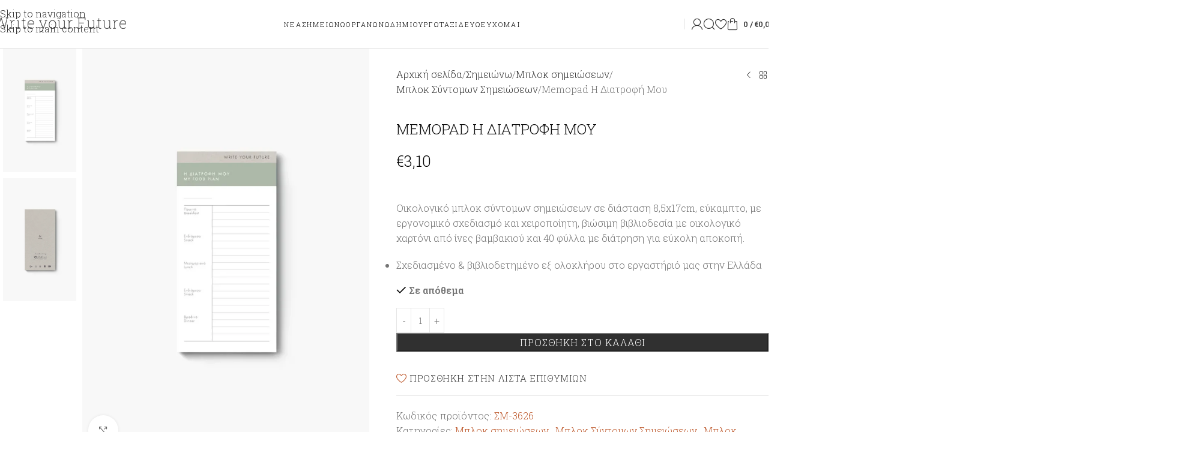

--- FILE ---
content_type: text/html; charset=UTF-8
request_url: https://writeyourfuture.gr/product/memopad-%CE%B7-%CE%B4%CE%B9%CE%B1%CF%84%CF%81%CE%BF%CF%86%CE%AE-%CE%BC%CE%BF%CF%85/
body_size: 47205
content:
<!DOCTYPE html>
<html lang="el">
<head><meta charset="UTF-8"><script>if(navigator.userAgent.match(/MSIE|Internet Explorer/i)||navigator.userAgent.match(/Trident\/7\..*?rv:11/i)){var href=document.location.href;if(!href.match(/[?&]nowprocket/)){if(href.indexOf("?")==-1){if(href.indexOf("#")==-1){document.location.href=href+"?nowprocket=1"}else{document.location.href=href.replace("#","?nowprocket=1#")}}else{if(href.indexOf("#")==-1){document.location.href=href+"&nowprocket=1"}else{document.location.href=href.replace("#","&nowprocket=1#")}}}}</script><script>class RocketLazyLoadScripts{constructor(){this.v="1.2.4",this.triggerEvents=["keydown","mousedown","mousemove","touchmove","touchstart","touchend","wheel"],this.userEventHandler=this._triggerListener.bind(this),this.touchStartHandler=this._onTouchStart.bind(this),this.touchMoveHandler=this._onTouchMove.bind(this),this.touchEndHandler=this._onTouchEnd.bind(this),this.clickHandler=this._onClick.bind(this),this.interceptedClicks=[],window.addEventListener("pageshow",t=>{this.persisted=t.persisted}),window.addEventListener("DOMContentLoaded",()=>{this._preconnect3rdParties()}),this.delayedScripts={normal:[],async:[],defer:[]},this.trash=[],this.allJQueries=[]}_addUserInteractionListener(t){if(document.hidden){t._triggerListener();return}this.triggerEvents.forEach(e=>window.addEventListener(e,t.userEventHandler,{passive:!0})),window.addEventListener("touchstart",t.touchStartHandler,{passive:!0}),window.addEventListener("mousedown",t.touchStartHandler),document.addEventListener("visibilitychange",t.userEventHandler)}_removeUserInteractionListener(){this.triggerEvents.forEach(t=>window.removeEventListener(t,this.userEventHandler,{passive:!0})),document.removeEventListener("visibilitychange",this.userEventHandler)}_onTouchStart(t){"HTML"!==t.target.tagName&&(window.addEventListener("touchend",this.touchEndHandler),window.addEventListener("mouseup",this.touchEndHandler),window.addEventListener("touchmove",this.touchMoveHandler,{passive:!0}),window.addEventListener("mousemove",this.touchMoveHandler),t.target.addEventListener("click",this.clickHandler),this._renameDOMAttribute(t.target,"onclick","rocket-onclick"),this._pendingClickStarted())}_onTouchMove(t){window.removeEventListener("touchend",this.touchEndHandler),window.removeEventListener("mouseup",this.touchEndHandler),window.removeEventListener("touchmove",this.touchMoveHandler,{passive:!0}),window.removeEventListener("mousemove",this.touchMoveHandler),t.target.removeEventListener("click",this.clickHandler),this._renameDOMAttribute(t.target,"rocket-onclick","onclick"),this._pendingClickFinished()}_onTouchEnd(){window.removeEventListener("touchend",this.touchEndHandler),window.removeEventListener("mouseup",this.touchEndHandler),window.removeEventListener("touchmove",this.touchMoveHandler,{passive:!0}),window.removeEventListener("mousemove",this.touchMoveHandler)}_onClick(t){t.target.removeEventListener("click",this.clickHandler),this._renameDOMAttribute(t.target,"rocket-onclick","onclick"),this.interceptedClicks.push(t),t.preventDefault(),t.stopPropagation(),t.stopImmediatePropagation(),this._pendingClickFinished()}_replayClicks(){window.removeEventListener("touchstart",this.touchStartHandler,{passive:!0}),window.removeEventListener("mousedown",this.touchStartHandler),this.interceptedClicks.forEach(t=>{t.target.dispatchEvent(new MouseEvent("click",{view:t.view,bubbles:!0,cancelable:!0}))})}_waitForPendingClicks(){return new Promise(t=>{this._isClickPending?this._pendingClickFinished=t:t()})}_pendingClickStarted(){this._isClickPending=!0}_pendingClickFinished(){this._isClickPending=!1}_renameDOMAttribute(t,e,r){t.hasAttribute&&t.hasAttribute(e)&&(event.target.setAttribute(r,event.target.getAttribute(e)),event.target.removeAttribute(e))}_triggerListener(){this._removeUserInteractionListener(this),"loading"===document.readyState?document.addEventListener("DOMContentLoaded",this._loadEverythingNow.bind(this)):this._loadEverythingNow()}_preconnect3rdParties(){let t=[];document.querySelectorAll("script[type=rocketlazyloadscript][data-rocket-src]").forEach(e=>{let r=e.getAttribute("data-rocket-src");if(r&&0!==r.indexOf("data:")){0===r.indexOf("//")&&(r=location.protocol+r);try{let i=new URL(r).origin;i!==location.origin&&t.push({src:i,crossOrigin:e.crossOrigin||"module"===e.getAttribute("data-rocket-type")})}catch(n){}}}),t=[...new Map(t.map(t=>[JSON.stringify(t),t])).values()],this._batchInjectResourceHints(t,"preconnect")}async _loadEverythingNow(){this.lastBreath=Date.now(),this._delayEventListeners(),this._delayJQueryReady(this),this._handleDocumentWrite(),this._registerAllDelayedScripts(),this._preloadAllScripts(),await this._loadScriptsFromList(this.delayedScripts.normal),await this._loadScriptsFromList(this.delayedScripts.defer),await this._loadScriptsFromList(this.delayedScripts.async);try{await this._triggerDOMContentLoaded(),await this._pendingWebpackRequests(this),await this._triggerWindowLoad()}catch(t){console.error(t)}window.dispatchEvent(new Event("rocket-allScriptsLoaded")),this._waitForPendingClicks().then(()=>{this._replayClicks()}),this._emptyTrash()}_registerAllDelayedScripts(){document.querySelectorAll("script[type=rocketlazyloadscript]").forEach(t=>{t.hasAttribute("data-rocket-src")?t.hasAttribute("async")&&!1!==t.async?this.delayedScripts.async.push(t):t.hasAttribute("defer")&&!1!==t.defer||"module"===t.getAttribute("data-rocket-type")?this.delayedScripts.defer.push(t):this.delayedScripts.normal.push(t):this.delayedScripts.normal.push(t)})}async _transformScript(t){if(await this._littleBreath(),!0===t.noModule&&"noModule"in HTMLScriptElement.prototype){t.setAttribute("data-rocket-status","skipped");return}return new Promise(navigator.userAgent.indexOf("Firefox/")>0||""===navigator.vendor?e=>{let r=document.createElement("script");[...t.attributes].forEach(t=>{let e=t.nodeName;"type"!==e&&("data-rocket-type"===e&&(e="type"),"data-rocket-src"===e&&(e="src"),r.setAttribute(e,t.nodeValue))}),t.text&&(r.text=t.text),r.hasAttribute("src")?(r.addEventListener("load",e),r.addEventListener("error",e)):(r.text=t.text,e());try{t.parentNode.replaceChild(r,t)}catch(i){e()}}:e=>{function r(){t.setAttribute("data-rocket-status","failed"),e()}try{let i=t.getAttribute("data-rocket-type"),n=t.getAttribute("data-rocket-src");i?(t.type=i,t.removeAttribute("data-rocket-type")):t.removeAttribute("type"),t.addEventListener("load",function r(){t.setAttribute("data-rocket-status","executed"),e()}),t.addEventListener("error",r),n?(t.removeAttribute("data-rocket-src"),t.src=n):t.src="data:text/javascript;base64,"+window.btoa(unescape(encodeURIComponent(t.text)))}catch(s){r()}})}async _loadScriptsFromList(t){let e=t.shift();return e&&e.isConnected?(await this._transformScript(e),this._loadScriptsFromList(t)):Promise.resolve()}_preloadAllScripts(){this._batchInjectResourceHints([...this.delayedScripts.normal,...this.delayedScripts.defer,...this.delayedScripts.async],"preload")}_batchInjectResourceHints(t,e){var r=document.createDocumentFragment();t.forEach(t=>{let i=t.getAttribute&&t.getAttribute("data-rocket-src")||t.src;if(i){let n=document.createElement("link");n.href=i,n.rel=e,"preconnect"!==e&&(n.as="script"),t.getAttribute&&"module"===t.getAttribute("data-rocket-type")&&(n.crossOrigin=!0),t.crossOrigin&&(n.crossOrigin=t.crossOrigin),t.integrity&&(n.integrity=t.integrity),r.appendChild(n),this.trash.push(n)}}),document.head.appendChild(r)}_delayEventListeners(){let t={};function e(e,r){!function e(r){!t[r]&&(t[r]={originalFunctions:{add:r.addEventListener,remove:r.removeEventListener},eventsToRewrite:[]},r.addEventListener=function(){arguments[0]=i(arguments[0]),t[r].originalFunctions.add.apply(r,arguments)},r.removeEventListener=function(){arguments[0]=i(arguments[0]),t[r].originalFunctions.remove.apply(r,arguments)});function i(e){return t[r].eventsToRewrite.indexOf(e)>=0?"rocket-"+e:e}}(e),t[e].eventsToRewrite.push(r)}function r(t,e){let r=t[e];Object.defineProperty(t,e,{get:()=>r||function(){},set(i){t["rocket"+e]=r=i}})}e(document,"DOMContentLoaded"),e(window,"DOMContentLoaded"),e(window,"load"),e(window,"pageshow"),e(document,"readystatechange"),r(document,"onreadystatechange"),r(window,"onload"),r(window,"onpageshow")}_delayJQueryReady(t){let e;function r(t){return t.split(" ").map(t=>"load"===t||0===t.indexOf("load.")?"rocket-jquery-load":t).join(" ")}function i(i){if(i&&i.fn&&!t.allJQueries.includes(i)){i.fn.ready=i.fn.init.prototype.ready=function(e){return t.domReadyFired?e.bind(document)(i):document.addEventListener("rocket-DOMContentLoaded",()=>e.bind(document)(i)),i([])};let n=i.fn.on;i.fn.on=i.fn.init.prototype.on=function(){return this[0]===window&&("string"==typeof arguments[0]||arguments[0]instanceof String?arguments[0]=r(arguments[0]):"object"==typeof arguments[0]&&Object.keys(arguments[0]).forEach(t=>{let e=arguments[0][t];delete arguments[0][t],arguments[0][r(t)]=e})),n.apply(this,arguments),this},t.allJQueries.push(i)}e=i}i(window.jQuery),Object.defineProperty(window,"jQuery",{get:()=>e,set(t){i(t)}})}async _pendingWebpackRequests(t){let e=document.querySelector("script[data-webpack]");async function r(){return new Promise(t=>{e.addEventListener("load",t),e.addEventListener("error",t)})}e&&(await r(),await t._requestAnimFrame(),await t._pendingWebpackRequests(t))}async _triggerDOMContentLoaded(){this.domReadyFired=!0,await this._littleBreath(),document.dispatchEvent(new Event("rocket-DOMContentLoaded")),await this._littleBreath(),window.dispatchEvent(new Event("rocket-DOMContentLoaded")),await this._littleBreath(),document.dispatchEvent(new Event("rocket-readystatechange")),await this._littleBreath(),document.rocketonreadystatechange&&document.rocketonreadystatechange()}async _triggerWindowLoad(){await this._littleBreath(),window.dispatchEvent(new Event("rocket-load")),await this._littleBreath(),window.rocketonload&&window.rocketonload(),await this._littleBreath(),this.allJQueries.forEach(t=>t(window).trigger("rocket-jquery-load")),await this._littleBreath();let t=new Event("rocket-pageshow");t.persisted=this.persisted,window.dispatchEvent(t),await this._littleBreath(),window.rocketonpageshow&&window.rocketonpageshow({persisted:this.persisted})}_handleDocumentWrite(){let t=new Map;document.write=document.writeln=function(e){let r=document.currentScript;r||console.error("WPRocket unable to document.write this: "+e);let i=document.createRange(),n=r.parentElement,s=t.get(r);void 0===s&&(s=r.nextSibling,t.set(r,s));let a=document.createDocumentFragment();i.setStart(a,0),a.appendChild(i.createContextualFragment(e)),n.insertBefore(a,s)}}async _littleBreath(){Date.now()-this.lastBreath>45&&(await this._requestAnimFrame(),this.lastBreath=Date.now())}async _requestAnimFrame(){return document.hidden?new Promise(t=>setTimeout(t)):new Promise(t=>requestAnimationFrame(t))}_emptyTrash(){this.trash.forEach(t=>t.remove())}static run(){let t=new RocketLazyLoadScripts;t._addUserInteractionListener(t)}}RocketLazyLoadScripts.run();</script>
	
	<link rel="profile" href="https://gmpg.org/xfn/11">
	<link rel="pingback" href="https://writeyourfuture.gr/xmlrpc.php">

	<title>Memopad Η Διατροφή Μου &#8211; Write Your Future</title><link rel="preload" as="style" href="https://fonts.googleapis.com/css?family=Roboto%20Slab%3A400%2C600%2C300%2C500%7COpen%20Sans%3A400%2C600%7CPlayfair%20Display%3A400%2C600%2C500&#038;display=swap" /><link rel="stylesheet" href="https://fonts.googleapis.com/css?family=Roboto%20Slab%3A400%2C600%2C300%2C500%7COpen%20Sans%3A400%2C600%7CPlayfair%20Display%3A400%2C600%2C500&#038;display=swap" media="print" onload="this.media='all'" /><noscript><link rel="stylesheet" href="https://fonts.googleapis.com/css?family=Roboto%20Slab%3A400%2C600%2C300%2C500%7COpen%20Sans%3A400%2C600%7CPlayfair%20Display%3A400%2C600%2C500&#038;display=swap" /></noscript>
<meta name='robots' content='max-image-preview:large' />
	<style>img:is([sizes="auto" i], [sizes^="auto," i]) { contain-intrinsic-size: 3000px 1500px }</style>
	
<!-- Google Tag Manager for WordPress by gtm4wp.com -->
<script data-cfasync="false" data-pagespeed-no-defer>
	var gtm4wp_datalayer_name = "dataLayer";
	var dataLayer = dataLayer || [];
	const gtm4wp_use_sku_instead = false;
	const gtm4wp_currency = 'EUR';
	const gtm4wp_product_per_impression = 10;
	const gtm4wp_clear_ecommerce = false;
	const gtm4wp_datalayer_max_timeout = 2000;
</script>
<!-- End Google Tag Manager for WordPress by gtm4wp.com --><link rel='dns-prefetch' href='//ajax.googleapis.com' />
<link rel='dns-prefetch' href='//capi-automation.s3.us-east-2.amazonaws.com' />
<link rel='dns-prefetch' href='//fonts.googleapis.com' />
<link href='https://fonts.gstatic.com' crossorigin rel='preconnect' />
<link rel="alternate" type="application/rss+xml" title="Ροή RSS &raquo; Write Your Future" href="https://writeyourfuture.gr/feed/" />
<link rel="alternate" type="application/rss+xml" title="Ροή Σχολίων &raquo; Write Your Future" href="https://writeyourfuture.gr/comments/feed/" />
<style id='woocommerce-inline-inline-css' type='text/css'>
.woocommerce form .form-row .required { visibility: visible; }
</style>
<link rel='stylesheet' id='tablepress-default-css' href='https://writeyourfuture.gr/wp-content/tablepress-combined.min.css?ver=32' type='text/css' media='all' />
<link data-minify="1" rel='stylesheet' id='elementor-icons-css' href='https://writeyourfuture.gr/wp-content/cache/min/1/wp-content/plugins/elementor/assets/lib/eicons/css/elementor-icons.min.css?ver=1768571180' type='text/css' media='all' />
<link rel='stylesheet' id='elementor-frontend-css' href='https://writeyourfuture.gr/wp-content/plugins/elementor/assets/css/frontend.min.css?ver=3.34.1' type='text/css' media='all' />
<link data-minify="1" rel='stylesheet' id='elementor-post-5-css' href='https://writeyourfuture.gr/wp-content/cache/min/1/wp-content/uploads/elementor/css/post-5.css?ver=1768571180' type='text/css' media='all' />
<link rel='stylesheet' id='wd-style-base-css' href='https://writeyourfuture.gr/wp-content/themes/woodmart/css/parts/base.min.css?ver=8.3.8' type='text/css' media='all' />
<link rel='stylesheet' id='wd-helpers-wpb-elem-css' href='https://writeyourfuture.gr/wp-content/themes/woodmart/css/parts/helpers-wpb-elem.min.css?ver=8.3.8' type='text/css' media='all' />
<link rel='stylesheet' id='wd-revolution-slider-css' href='https://writeyourfuture.gr/wp-content/themes/woodmart/css/parts/int-rev-slider.min.css?ver=8.3.8' type='text/css' media='all' />
<link rel='stylesheet' id='wd-int-wpml-curr-switch-css' href='https://writeyourfuture.gr/wp-content/themes/woodmart/css/parts/int-wpml-curr-switch.min.css?ver=8.3.8' type='text/css' media='all' />
<link rel='stylesheet' id='wd-elementor-base-css' href='https://writeyourfuture.gr/wp-content/themes/woodmart/css/parts/int-elem-base.min.css?ver=8.3.8' type='text/css' media='all' />
<link rel='stylesheet' id='wd-elementor-pro-base-css' href='https://writeyourfuture.gr/wp-content/themes/woodmart/css/parts/int-elementor-pro.min.css?ver=8.3.8' type='text/css' media='all' />
<link rel='stylesheet' id='wd-int-wordfence-css' href='https://writeyourfuture.gr/wp-content/themes/woodmart/css/parts/int-wordfence.min.css?ver=8.3.8' type='text/css' media='all' />
<link rel='stylesheet' id='wd-woocommerce-base-css' href='https://writeyourfuture.gr/wp-content/themes/woodmart/css/parts/woocommerce-base.min.css?ver=8.3.8' type='text/css' media='all' />
<link rel='stylesheet' id='wd-mod-star-rating-css' href='https://writeyourfuture.gr/wp-content/themes/woodmart/css/parts/mod-star-rating.min.css?ver=8.3.8' type='text/css' media='all' />
<link rel='stylesheet' id='wd-woocommerce-block-notices-css' href='https://writeyourfuture.gr/wp-content/themes/woodmart/css/parts/woo-mod-block-notices.min.css?ver=8.3.8' type='text/css' media='all' />
<link rel='stylesheet' id='wd-woo-mod-quantity-css' href='https://writeyourfuture.gr/wp-content/themes/woodmart/css/parts/woo-mod-quantity.min.css?ver=8.3.8' type='text/css' media='all' />
<link rel='stylesheet' id='wd-woo-opt-free-progress-bar-css' href='https://writeyourfuture.gr/wp-content/themes/woodmart/css/parts/woo-opt-free-progress-bar.min.css?ver=8.3.8' type='text/css' media='all' />
<link rel='stylesheet' id='wd-woo-mod-progress-bar-css' href='https://writeyourfuture.gr/wp-content/themes/woodmart/css/parts/woo-mod-progress-bar.min.css?ver=8.3.8' type='text/css' media='all' />
<link rel='stylesheet' id='wd-woo-single-prod-el-base-css' href='https://writeyourfuture.gr/wp-content/themes/woodmart/css/parts/woo-single-prod-el-base.min.css?ver=8.3.8' type='text/css' media='all' />
<link rel='stylesheet' id='wd-woo-mod-stock-status-css' href='https://writeyourfuture.gr/wp-content/themes/woodmart/css/parts/woo-mod-stock-status.min.css?ver=8.3.8' type='text/css' media='all' />
<link rel='stylesheet' id='wd-woo-mod-shop-attributes-css' href='https://writeyourfuture.gr/wp-content/themes/woodmart/css/parts/woo-mod-shop-attributes.min.css?ver=8.3.8' type='text/css' media='all' />
<link rel='stylesheet' id='child-style-css' href='https://writeyourfuture.gr/wp-content/themes/woodmart-child/style.css?ver=8.3.8' type='text/css' media='all' />
<link rel='stylesheet' id='wd-header-base-css' href='https://writeyourfuture.gr/wp-content/themes/woodmart/css/parts/header-base.min.css?ver=8.3.8' type='text/css' media='all' />
<link rel='stylesheet' id='wd-mod-tools-css' href='https://writeyourfuture.gr/wp-content/themes/woodmart/css/parts/mod-tools.min.css?ver=8.3.8' type='text/css' media='all' />
<link rel='stylesheet' id='wd-header-elements-base-css' href='https://writeyourfuture.gr/wp-content/themes/woodmart/css/parts/header-el-base.min.css?ver=8.3.8' type='text/css' media='all' />
<link rel='stylesheet' id='wd-social-icons-css' href='https://writeyourfuture.gr/wp-content/themes/woodmart/css/parts/el-social-icons.min.css?ver=8.3.8' type='text/css' media='all' />
<link rel='stylesheet' id='wd-text-block-css' href='https://writeyourfuture.gr/wp-content/themes/woodmart/css/parts/el-text-block.min.css?ver=8.3.8' type='text/css' media='all' />
<link rel='stylesheet' id='wd-woo-mod-login-form-css' href='https://writeyourfuture.gr/wp-content/themes/woodmart/css/parts/woo-mod-login-form.min.css?ver=8.3.8' type='text/css' media='all' />
<link rel='stylesheet' id='wd-header-my-account-css' href='https://writeyourfuture.gr/wp-content/themes/woodmart/css/parts/header-el-my-account.min.css?ver=8.3.8' type='text/css' media='all' />
<link rel='stylesheet' id='wd-header-search-css' href='https://writeyourfuture.gr/wp-content/themes/woodmart/css/parts/header-el-search.min.css?ver=8.3.8' type='text/css' media='all' />
<link rel='stylesheet' id='wd-header-cart-side-css' href='https://writeyourfuture.gr/wp-content/themes/woodmart/css/parts/header-el-cart-side.min.css?ver=8.3.8' type='text/css' media='all' />
<link rel='stylesheet' id='wd-header-cart-css' href='https://writeyourfuture.gr/wp-content/themes/woodmart/css/parts/header-el-cart.min.css?ver=8.3.8' type='text/css' media='all' />
<link rel='stylesheet' id='wd-widget-shopping-cart-css' href='https://writeyourfuture.gr/wp-content/themes/woodmart/css/parts/woo-widget-shopping-cart.min.css?ver=8.3.8' type='text/css' media='all' />
<link rel='stylesheet' id='wd-widget-product-list-css' href='https://writeyourfuture.gr/wp-content/themes/woodmart/css/parts/woo-widget-product-list.min.css?ver=8.3.8' type='text/css' media='all' />
<link rel='stylesheet' id='wd-header-mobile-nav-dropdown-css' href='https://writeyourfuture.gr/wp-content/themes/woodmart/css/parts/header-el-mobile-nav-dropdown.min.css?ver=8.3.8' type='text/css' media='all' />
<link rel='stylesheet' id='wd-woo-single-prod-builder-css' href='https://writeyourfuture.gr/wp-content/themes/woodmart/css/parts/woo-single-prod-builder.min.css?ver=8.3.8' type='text/css' media='all' />
<link rel='stylesheet' id='wd-woo-single-prod-el-gallery-css' href='https://writeyourfuture.gr/wp-content/themes/woodmart/css/parts/woo-single-prod-el-gallery.min.css?ver=8.3.8' type='text/css' media='all' />
<link rel='stylesheet' id='wd-woo-single-prod-el-gallery-opt-thumb-left-desktop-css' href='https://writeyourfuture.gr/wp-content/themes/woodmart/css/parts/woo-single-prod-el-gallery-opt-thumb-left-desktop.min.css?ver=8.3.8' type='text/css' media='all' />
<link rel='stylesheet' id='wd-swiper-css' href='https://writeyourfuture.gr/wp-content/themes/woodmart/css/parts/lib-swiper.min.css?ver=8.3.8' type='text/css' media='all' />
<link rel='stylesheet' id='wd-swiper-arrows-css' href='https://writeyourfuture.gr/wp-content/themes/woodmart/css/parts/lib-swiper-arrows.min.css?ver=8.3.8' type='text/css' media='all' />
<link rel='stylesheet' id='wd-photoswipe-css' href='https://writeyourfuture.gr/wp-content/themes/woodmart/css/parts/lib-photoswipe.min.css?ver=8.3.8' type='text/css' media='all' />
<link rel='stylesheet' id='wd-woo-single-prod-el-navigation-css' href='https://writeyourfuture.gr/wp-content/themes/woodmart/css/parts/woo-single-prod-el-navigation.min.css?ver=8.3.8' type='text/css' media='all' />
<link rel='stylesheet' id='wd-post-types-mod-comments-css' href='https://writeyourfuture.gr/wp-content/themes/woodmart/css/parts/post-types-mod-comments.min.css?ver=8.3.8' type='text/css' media='all' />
<link rel='stylesheet' id='wd-tabs-css' href='https://writeyourfuture.gr/wp-content/themes/woodmart/css/parts/el-tabs.min.css?ver=8.3.8' type='text/css' media='all' />
<link rel='stylesheet' id='wd-woo-single-prod-el-tabs-opt-layout-tabs-css' href='https://writeyourfuture.gr/wp-content/themes/woodmart/css/parts/woo-single-prod-el-tabs-opt-layout-tabs.min.css?ver=8.3.8' type='text/css' media='all' />
<link rel='stylesheet' id='wd-section-title-css' href='https://writeyourfuture.gr/wp-content/themes/woodmart/css/parts/el-section-title.min.css?ver=8.3.8' type='text/css' media='all' />
<link rel='stylesheet' id='wd-product-loop-css' href='https://writeyourfuture.gr/wp-content/themes/woodmart/css/parts/woo-product-loop.min.css?ver=8.3.8' type='text/css' media='all' />
<link rel='stylesheet' id='wd-product-loop-alt-css' href='https://writeyourfuture.gr/wp-content/themes/woodmart/css/parts/woo-product-loop-alt.min.css?ver=8.3.8' type='text/css' media='all' />
<link rel='stylesheet' id='wd-mfp-popup-css' href='https://writeyourfuture.gr/wp-content/themes/woodmart/css/parts/lib-magnific-popup.min.css?ver=8.3.8' type='text/css' media='all' />
<link rel='stylesheet' id='wd-mod-animations-transform-css' href='https://writeyourfuture.gr/wp-content/themes/woodmart/css/parts/mod-animations-transform.min.css?ver=8.3.8' type='text/css' media='all' />
<link rel='stylesheet' id='wd-mod-transform-css' href='https://writeyourfuture.gr/wp-content/themes/woodmart/css/parts/mod-transform.min.css?ver=8.3.8' type='text/css' media='all' />
<link rel='stylesheet' id='wd-swiper-pagin-css' href='https://writeyourfuture.gr/wp-content/themes/woodmart/css/parts/lib-swiper-pagin.min.css?ver=8.3.8' type='text/css' media='all' />
<link rel='stylesheet' id='wd-widget-collapse-css' href='https://writeyourfuture.gr/wp-content/themes/woodmart/css/parts/opt-widget-collapse.min.css?ver=8.3.8' type='text/css' media='all' />
<link rel='stylesheet' id='wd-footer-base-css' href='https://writeyourfuture.gr/wp-content/themes/woodmart/css/parts/footer-base.min.css?ver=8.3.8' type='text/css' media='all' />
<link rel='stylesheet' id='wd-scroll-top-css' href='https://writeyourfuture.gr/wp-content/themes/woodmart/css/parts/opt-scrolltotop.min.css?ver=8.3.8' type='text/css' media='all' />
<link rel='stylesheet' id='wd-header-search-fullscreen-css' href='https://writeyourfuture.gr/wp-content/themes/woodmart/css/parts/header-el-search-fullscreen-general.min.css?ver=8.3.8' type='text/css' media='all' />
<link rel='stylesheet' id='wd-header-search-fullscreen-1-css' href='https://writeyourfuture.gr/wp-content/themes/woodmart/css/parts/header-el-search-fullscreen-1.min.css?ver=8.3.8' type='text/css' media='all' />
<link rel='stylesheet' id='wd-wd-search-form-css' href='https://writeyourfuture.gr/wp-content/themes/woodmart/css/parts/wd-search-form.min.css?ver=8.3.8' type='text/css' media='all' />
<link rel='stylesheet' id='wd-wd-search-results-css' href='https://writeyourfuture.gr/wp-content/themes/woodmart/css/parts/wd-search-results.min.css?ver=8.3.8' type='text/css' media='all' />
<link rel='stylesheet' id='wd-header-my-account-sidebar-css' href='https://writeyourfuture.gr/wp-content/themes/woodmart/css/parts/header-el-my-account-sidebar.min.css?ver=8.3.8' type='text/css' media='all' />
<link rel='stylesheet' id='wd-header-banner-css' href='https://writeyourfuture.gr/wp-content/themes/woodmart/css/parts/opt-header-banner.min.css?ver=8.3.8' type='text/css' media='all' />
<link rel='stylesheet' id='wd-bottom-toolbar-css' href='https://writeyourfuture.gr/wp-content/themes/woodmart/css/parts/opt-bottom-toolbar.min.css?ver=8.3.8' type='text/css' media='all' />

            <script type="rocketlazyloadscript">
                // Moosend Tracking and Forms library
                !function (t, n, e, o, a) {
                    function d(t) {
                        var n = ~~(Date.now() / 3e5), o = document.createElement(e);
                        o.async = !0, o.src = t + "?ts=" + n;
                        var a = document.getElementsByTagName(e)[0];
                        a.parentNode.insertBefore(o, a)
                    }

                    t.MooTrackerObject = a, t[a] = t[a] || function () {
                        return t[a].q ? void t[a].q.push(arguments) : void (t[a].q = [arguments])
                    }, window.attachEvent ? window.attachEvent("onload", d.bind(this, o)) : window.addEventListener("load", d.bind(this, o), !1)
                }(window, document, "script", "//cdn.stat-track.com/statics/moosend-tracking.min.js", "mootrack");
                mootrack('setCookieNames', { userIdName: 'MOOSEND_USER_ID' });
                mootrack('init', '45e48d07-c0b8-4838-8a4e-f64be908e7c8');
            </script>
            <script type="text/javascript" src="https://writeyourfuture.gr/wp-includes/js/jquery/jquery.min.js?ver=3.7.1" id="jquery-core-js"></script>
<script type="text/javascript" src="https://writeyourfuture.gr/wp-content/plugins/woocommerce/assets/js/jquery-blockui/jquery.blockUI.min.js?ver=2.7.0-wc.9.8.6" id="jquery-blockui-js" defer="defer" data-wp-strategy="defer"></script>
<script type="text/javascript" id="wc-add-to-cart-js-extra">
/* <![CDATA[ */
var wc_add_to_cart_params = {"ajax_url":"\/wp-admin\/admin-ajax.php","wc_ajax_url":"\/?wc-ajax=%%endpoint%%","i18n_view_cart":"\u039a\u03b1\u03bb\u03ac\u03b8\u03b9","cart_url":"https:\/\/writeyourfuture.gr\/cart\/","is_cart":"","cart_redirect_after_add":"no"};
/* ]]> */
</script>
<script type="rocketlazyloadscript" data-rocket-type="text/javascript" data-rocket-src="https://writeyourfuture.gr/wp-content/plugins/woocommerce/assets/js/frontend/add-to-cart.min.js?ver=9.8.6" id="wc-add-to-cart-js" defer="defer" data-wp-strategy="defer"></script>
<script type="text/javascript" src="https://writeyourfuture.gr/wp-content/plugins/woocommerce/assets/js/zoom/jquery.zoom.min.js?ver=1.7.21-wc.9.8.6" id="zoom-js" defer="defer" data-wp-strategy="defer"></script>
<script type="text/javascript" id="wc-single-product-js-extra">
/* <![CDATA[ */
var wc_single_product_params = {"i18n_required_rating_text":"\u03a0\u03b1\u03c1\u03b1\u03ba\u03b1\u03bb\u03bf\u03cd\u03bc\u03b5, \u03b5\u03c0\u03b9\u03bb\u03ad\u03be\u03c4\u03b5 \u03bc\u03af\u03b1 \u03b2\u03b1\u03b8\u03bc\u03bf\u03bb\u03bf\u03b3\u03af\u03b1","i18n_rating_options":["1 \u03b1\u03c0\u03cc 5 \u03b1\u03c3\u03c4\u03ad\u03c1\u03b9\u03b1","2 \u03b1\u03c0\u03cc 5 \u03b1\u03c3\u03c4\u03ad\u03c1\u03b9\u03b1","3 \u03b1\u03c0\u03cc 5 \u03b1\u03c3\u03c4\u03ad\u03c1\u03b9\u03b1","4 \u03b1\u03c0\u03cc 5 \u03b1\u03c3\u03c4\u03ad\u03c1\u03b9\u03b1","5 \u03b1\u03c0\u03cc 5 \u03b1\u03c3\u03c4\u03ad\u03c1\u03b9\u03b1"],"i18n_product_gallery_trigger_text":"View full-screen image gallery","review_rating_required":"yes","flexslider":{"rtl":false,"animation":"slide","smoothHeight":true,"directionNav":false,"controlNav":"thumbnails","slideshow":false,"animationSpeed":500,"animationLoop":false,"allowOneSlide":false},"zoom_enabled":"","zoom_options":[],"photoswipe_enabled":"","photoswipe_options":{"shareEl":false,"closeOnScroll":false,"history":false,"hideAnimationDuration":0,"showAnimationDuration":0},"flexslider_enabled":""};
/* ]]> */
</script>
<script type="text/javascript" src="https://writeyourfuture.gr/wp-content/plugins/woocommerce/assets/js/frontend/single-product.min.js?ver=9.8.6" id="wc-single-product-js" defer="defer" data-wp-strategy="defer"></script>
<script type="text/javascript" src="https://writeyourfuture.gr/wp-content/plugins/woocommerce/assets/js/js-cookie/js.cookie.min.js?ver=2.1.4-wc.9.8.6" id="js-cookie-js" defer="defer" data-wp-strategy="defer"></script>
<script type="text/javascript" id="woocommerce-js-extra">
/* <![CDATA[ */
var woocommerce_params = {"ajax_url":"\/wp-admin\/admin-ajax.php","wc_ajax_url":"\/?wc-ajax=%%endpoint%%","i18n_password_show":"\u0395\u03bc\u03c6\u03ac\u03bd\u03b9\u03c3\u03b7 \u03c3\u03c5\u03bd\u03b8\u03b7\u03bc\u03b1\u03c4\u03b9\u03ba\u03bf\u03cd","i18n_password_hide":"\u0391\u03c0\u03cc\u03ba\u03c1\u03c5\u03c8\u03b7 \u03c3\u03c5\u03bd\u03b8\u03b7\u03bc\u03b1\u03c4\u03b9\u03ba\u03bf\u03cd"};
/* ]]> */
</script>
<script type="rocketlazyloadscript" data-rocket-type="text/javascript" data-rocket-src="https://writeyourfuture.gr/wp-content/plugins/woocommerce/assets/js/frontend/woocommerce.min.js?ver=9.8.6" id="woocommerce-js" defer="defer" data-wp-strategy="defer"></script>
<script type="rocketlazyloadscript" data-rocket-type="text/javascript" data-rocket-src="https://writeyourfuture.gr/wp-content/themes/woodmart/js/libs/device.min.js?ver=8.3.8" id="wd-device-library-js" defer></script>
<script type="text/javascript" src="https://writeyourfuture.gr/wp-content/themes/woodmart/js/scripts/global/scrollBar.min.js?ver=8.3.8" id="wd-scrollbar-js"></script>
<link rel="https://api.w.org/" href="https://writeyourfuture.gr/wp-json/" /><link rel="alternate" title="JSON" type="application/json" href="https://writeyourfuture.gr/wp-json/wp/v2/product/9887" /><link rel="EditURI" type="application/rsd+xml" title="RSD" href="https://writeyourfuture.gr/xmlrpc.php?rsd" />

<link rel="canonical" href="https://writeyourfuture.gr/product/memopad-%ce%b7-%ce%b4%ce%b9%ce%b1%cf%84%cf%81%ce%bf%cf%86%ce%ae-%ce%bc%ce%bf%cf%85/" />
<link rel='shortlink' href='https://writeyourfuture.gr/?p=9887' />
<link rel="alternate" title="oEmbed (JSON)" type="application/json+oembed" href="https://writeyourfuture.gr/wp-json/oembed/1.0/embed?url=https%3A%2F%2Fwriteyourfuture.gr%2Fproduct%2Fmemopad-%25ce%25b7-%25ce%25b4%25ce%25b9%25ce%25b1%25cf%2584%25cf%2581%25ce%25bf%25cf%2586%25ce%25ae-%25ce%25bc%25ce%25bf%25cf%2585%2F" />
<link rel="alternate" title="oEmbed (XML)" type="text/xml+oembed" href="https://writeyourfuture.gr/wp-json/oembed/1.0/embed?url=https%3A%2F%2Fwriteyourfuture.gr%2Fproduct%2Fmemopad-%25ce%25b7-%25ce%25b4%25ce%25b9%25ce%25b1%25cf%2584%25cf%2581%25ce%25bf%25cf%2586%25ce%25ae-%25ce%25bc%25ce%25bf%25cf%2585%2F&#038;format=xml" />

<!-- Google Tag Manager for WordPress by gtm4wp.com -->
<!-- GTM Container placement set to off -->
<script data-cfasync="false" data-pagespeed-no-defer>
	var dataLayer_content = {"pagePostType":"product","pagePostType2":"single-product","pagePostAuthor":"admin","productRatingCounts":[],"productAverageRating":0,"productReviewCount":0,"productType":"simple","productIsVariable":0};
	dataLayer.push( dataLayer_content );
</script>
<script type="rocketlazyloadscript" data-cfasync="false" data-pagespeed-no-defer>
	console.warn && console.warn("[GTM4WP] Google Tag Manager container code placement set to OFF !!!");
	console.warn && console.warn("[GTM4WP] Data layer codes are active but GTM container must be loaded using custom coding !!!");
</script>
<!-- End Google Tag Manager for WordPress by gtm4wp.com -->					<meta name="viewport" content="width=device-width, initial-scale=1.0, maximum-scale=1.0, user-scalable=no">
										<noscript><style>.woocommerce-product-gallery{ opacity: 1 !important; }</style></noscript>
	<meta name="generator" content="Elementor 3.34.1; features: additional_custom_breakpoints; settings: css_print_method-external, google_font-enabled, font_display-swap">
			<script type="rocketlazyloadscript" data-rocket-type="text/javascript">
				!function(f,b,e,v,n,t,s){if(f.fbq)return;n=f.fbq=function(){n.callMethod?
					n.callMethod.apply(n,arguments):n.queue.push(arguments)};if(!f._fbq)f._fbq=n;
					n.push=n;n.loaded=!0;n.version='2.0';n.queue=[];t=b.createElement(e);t.async=!0;
					t.src=v;s=b.getElementsByTagName(e)[0];s.parentNode.insertBefore(t,s)}(window,
					document,'script','https://connect.facebook.net/en_US/fbevents.js');
			</script>
			<!-- WooCommerce Facebook Integration Begin -->
			<script type="rocketlazyloadscript" data-rocket-type="text/javascript">

				fbq('init', '881832935791352', {}, {
    "agent": "woocommerce_6-9.8.6-3.5.15"
});

				document.addEventListener( 'DOMContentLoaded', function() {
					// Insert placeholder for events injected when a product is added to the cart through AJAX.
					document.body.insertAdjacentHTML( 'beforeend', '<div class=\"wc-facebook-pixel-event-placeholder\"></div>' );
				}, false );

			</script>
			<!-- WooCommerce Facebook Integration End -->
						<style>
				.e-con.e-parent:nth-of-type(n+4):not(.e-lazyloaded):not(.e-no-lazyload),
				.e-con.e-parent:nth-of-type(n+4):not(.e-lazyloaded):not(.e-no-lazyload) * {
					background-image: none !important;
				}
				@media screen and (max-height: 1024px) {
					.e-con.e-parent:nth-of-type(n+3):not(.e-lazyloaded):not(.e-no-lazyload),
					.e-con.e-parent:nth-of-type(n+3):not(.e-lazyloaded):not(.e-no-lazyload) * {
						background-image: none !important;
					}
				}
				@media screen and (max-height: 640px) {
					.e-con.e-parent:nth-of-type(n+2):not(.e-lazyloaded):not(.e-no-lazyload),
					.e-con.e-parent:nth-of-type(n+2):not(.e-lazyloaded):not(.e-no-lazyload) * {
						background-image: none !important;
					}
				}
			</style>
			<!-- Google Tag Manager -->
<script>(function(w,d,s,l,i){w[l]=w[l]||[];w[l].push({'gtm.start':
new Date().getTime(),event:'gtm.js'});var f=d.getElementsByTagName(s)[0],
j=d.createElement(s),dl=l!='dataLayer'?'&l='+l:'';j.async=true;j.src=
'https://www.googletagmanager.com/gtm.js?id='+i+dl;f.parentNode.insertBefore(j,f);
})(window,document,'script','dataLayer','GTM-NQQXQWP');</script>
<!-- End Google Tag Manager -->



<meta name="generator" content="Powered by Slider Revolution 6.7.40 - responsive, Mobile-Friendly Slider Plugin for WordPress with comfortable drag and drop interface." />
<link rel="icon" href="https://writeyourfuture.gr/wp-content/uploads/2023/06/cropped-favi512-32x32.png" sizes="32x32" />
<link rel="icon" href="https://writeyourfuture.gr/wp-content/uploads/2023/06/cropped-favi512-192x192.png" sizes="192x192" />
<link rel="apple-touch-icon" href="https://writeyourfuture.gr/wp-content/uploads/2023/06/cropped-favi512-180x180.png" />
<meta name="msapplication-TileImage" content="https://writeyourfuture.gr/wp-content/uploads/2023/06/cropped-favi512-270x270.png" />
<script>function setREVStartSize(e){
			//window.requestAnimationFrame(function() {
				window.RSIW = window.RSIW===undefined ? window.innerWidth : window.RSIW;
				window.RSIH = window.RSIH===undefined ? window.innerHeight : window.RSIH;
				try {
					var pw = document.getElementById(e.c).parentNode.offsetWidth,
						newh;
					pw = pw===0 || isNaN(pw) || (e.l=="fullwidth" || e.layout=="fullwidth") ? window.RSIW : pw;
					e.tabw = e.tabw===undefined ? 0 : parseInt(e.tabw);
					e.thumbw = e.thumbw===undefined ? 0 : parseInt(e.thumbw);
					e.tabh = e.tabh===undefined ? 0 : parseInt(e.tabh);
					e.thumbh = e.thumbh===undefined ? 0 : parseInt(e.thumbh);
					e.tabhide = e.tabhide===undefined ? 0 : parseInt(e.tabhide);
					e.thumbhide = e.thumbhide===undefined ? 0 : parseInt(e.thumbhide);
					e.mh = e.mh===undefined || e.mh=="" || e.mh==="auto" ? 0 : parseInt(e.mh,0);
					if(e.layout==="fullscreen" || e.l==="fullscreen")
						newh = Math.max(e.mh,window.RSIH);
					else{
						e.gw = Array.isArray(e.gw) ? e.gw : [e.gw];
						for (var i in e.rl) if (e.gw[i]===undefined || e.gw[i]===0) e.gw[i] = e.gw[i-1];
						e.gh = e.el===undefined || e.el==="" || (Array.isArray(e.el) && e.el.length==0)? e.gh : e.el;
						e.gh = Array.isArray(e.gh) ? e.gh : [e.gh];
						for (var i in e.rl) if (e.gh[i]===undefined || e.gh[i]===0) e.gh[i] = e.gh[i-1];
											
						var nl = new Array(e.rl.length),
							ix = 0,
							sl;
						e.tabw = e.tabhide>=pw ? 0 : e.tabw;
						e.thumbw = e.thumbhide>=pw ? 0 : e.thumbw;
						e.tabh = e.tabhide>=pw ? 0 : e.tabh;
						e.thumbh = e.thumbhide>=pw ? 0 : e.thumbh;
						for (var i in e.rl) nl[i] = e.rl[i]<window.RSIW ? 0 : e.rl[i];
						sl = nl[0];
						for (var i in nl) if (sl>nl[i] && nl[i]>0) { sl = nl[i]; ix=i;}
						var m = pw>(e.gw[ix]+e.tabw+e.thumbw) ? 1 : (pw-(e.tabw+e.thumbw)) / (e.gw[ix]);
						newh =  (e.gh[ix] * m) + (e.tabh + e.thumbh);
					}
					var el = document.getElementById(e.c);
					if (el!==null && el) el.style.height = newh+"px";
					el = document.getElementById(e.c+"_wrapper");
					if (el!==null && el) {
						el.style.height = newh+"px";
						el.style.display = "block";
					}
				} catch(e){
					console.log("Failure at Presize of Slider:" + e)
				}
			//});
		  };</script>
		<style type="text/css" id="wp-custom-css">
			/* Drop down EY ZHN */

body .wd-dropdown-menu {
background-color: #F2F2F2;
}

		</style>
		<style>
		
		</style>			<style id="wd-style-header_430860-css" data-type="wd-style-header_430860">
				:root{
	--wd-top-bar-h: .00001px;
	--wd-top-bar-sm-h: .00001px;
	--wd-top-bar-sticky-h: .00001px;
	--wd-top-bar-brd-w: .00001px;

	--wd-header-general-h: 80px;
	--wd-header-general-sm-h: 60px;
	--wd-header-general-sticky-h: 80px;
	--wd-header-general-brd-w: 1px;

	--wd-header-bottom-h: 52px;
	--wd-header-bottom-sm-h: 52px;
	--wd-header-bottom-sticky-h: .00001px;
	--wd-header-bottom-brd-w: .00001px;

	--wd-header-clone-h: .00001px;

	--wd-header-brd-w: calc(var(--wd-top-bar-brd-w) + var(--wd-header-general-brd-w) + var(--wd-header-bottom-brd-w));
	--wd-header-h: calc(var(--wd-top-bar-h) + var(--wd-header-general-h) + var(--wd-header-bottom-h) + var(--wd-header-brd-w));
	--wd-header-sticky-h: calc(var(--wd-top-bar-sticky-h) + var(--wd-header-general-sticky-h) + var(--wd-header-bottom-sticky-h) + var(--wd-header-clone-h) + var(--wd-header-brd-w));
	--wd-header-sm-h: calc(var(--wd-top-bar-sm-h) + var(--wd-header-general-sm-h) + var(--wd-header-bottom-sm-h) + var(--wd-header-brd-w));
}


.whb-sticked .whb-general-header .wd-dropdown:not(.sub-sub-menu) {
	margin-top: 19px;
}

.whb-sticked .whb-general-header .wd-dropdown:not(.sub-sub-menu):after {
	height: 30px;
}


:root:has(.whb-general-header.whb-border-boxed) {
	--wd-header-general-brd-w: .00001px;
}

@media (max-width: 1024px) {
:root:has(.whb-general-header.whb-hidden-mobile) {
	--wd-header-general-brd-w: .00001px;
}
}


.whb-header-bottom .wd-dropdown {
	margin-top: 5px;
}

.whb-header-bottom .wd-dropdown:after {
	height: 16px;
}



		
.whb-top-bar {
	background-color: rgba(242, 242, 242, 1);
}

.whb-9x1ytaxq7aphtb3npidp form.searchform {
	--wd-form-height: 46px;
}
.whb-pvu91qrmsjj4en707pfg form.searchform {
	--wd-form-height: 42px;
}
.whb-general-header {
	border-color: rgba(129, 129, 129, 0.2);border-bottom-width: 1px;border-bottom-style: solid;
}

.whb-header-bottom {
	border-bottom-width: 0px;border-bottom-style: solid;
}
			</style>
						<style id="wd-style-theme_settings_default-css" data-type="wd-style-theme_settings_default">
				@font-face {
	font-weight: normal;
	font-style: normal;
	font-family: "woodmart-font";
	src: url("//writeyourfuture.gr/wp-content/themes/woodmart/fonts/woodmart-font-2-300.woff2?v=8.3.8") format("woff2");
}

:root {
	--wd-header-banner-h: 40px;
	--wd-text-font: "Roboto Slab", Arial, Helvetica, sans-serif;
	--wd-text-font-weight: 300;
	--wd-text-color: rgb(117,117,117);
	--wd-text-font-size: 16px;
	--wd-title-font: "Roboto Slab", Arial, Helvetica, sans-serif;
	--wd-title-font-weight: 300;
	--wd-title-color: rgb(0,0,0);
	--wd-entities-title-font: "Roboto Slab", Arial, Helvetica, sans-serif;
	--wd-entities-title-font-weight: 400;
	--wd-entities-title-color: #333333;
	--wd-entities-title-color-hover: rgb(51 51 51 / 65%);
	--wd-alternative-font: "Open Sans", Arial, Helvetica, sans-serif;
	--wd-widget-title-font: "Roboto Slab", Arial, Helvetica, sans-serif;
	--wd-widget-title-font-weight: 300;
	--wd-widget-title-transform: uppercase;
	--wd-widget-title-color: #333;
	--wd-widget-title-font-size: 16px;
	--wd-header-el-font: "Roboto Slab", Arial, Helvetica, sans-serif;
	--wd-header-el-font-weight: 500;
	--wd-header-el-transform: uppercase;
	--wd-header-el-font-size: 13px;
	--wd-otl-style: dotted;
	--wd-otl-width: 2px;
	--wd-primary-color: rgb(0,0,0);
	--wd-alternative-color: rgb(197,175,147);
	--btn-default-bgcolor: rgb(48,48,48);
	--btn-default-bgcolor-hover: rgb(0,0,0);
	--btn-accented-bgcolor: rgb(48,48,48);
	--btn-accented-bgcolor-hover: rgb(0,0,0);
	--wd-form-brd-width: 1px;
	--notices-success-bg: #459647;
	--notices-success-color: #fff;
	--notices-warning-bg: #E0B252;
	--notices-warning-color: #fff;
	--wd-link-color: #333333;
	--wd-link-color-hover: rgb(196,175,146);
}
.wd-age-verify-wrap {
	--wd-popup-width: 500px;
}
.wd-popup.wd-promo-popup {
	background-color: #111111;
	background-image: none;
	background-repeat: no-repeat;
	background-size: cover;
	background-position: center center;
}
.wd-promo-popup-wrap {
	--wd-popup-width: 800px;
}
.header-banner {
	background-color: rgb(239,239,239);
	background-image: none;
}
:is(.woodmart-woocommerce-layered-nav, .wd-product-category-filter) .wd-scroll-content {
	max-height: 223px;
}
.wd-page-title .wd-page-title-bg img {
	object-fit: cover;
	object-position: center center;
}
.wd-footer {
	background-color: #ffffff;
	background-image: none;
}
html .wd-nav.wd-nav-main > li > a {
	font-family: "Roboto Slab", Arial, Helvetica, sans-serif;
	font-weight: 300;
	font-size: 11px;
	line-height: 23px;
	color: rgb(0,0,0);
}
html .wd-nav-mobile > li > a, html .wd-nav-mobile .wd-sub-menu li a {
	font-family: "Roboto Slab", Arial, Helvetica, sans-serif;
	font-weight: 300;
	font-size: 11px;
	text-transform: uppercase;
	color: rgb(117,117,117);
}
html .wd-nav-mobile > li > a:hover, html .wd-nav-mobile > li.current-menu-item > a, html .wd-nav-mobile .wd-sub-menu li a:hover, html .wd-nav-mobile .wd-sub-menu li.current-menu-item > a {
	color: rgb(191,92,48);
}
html .product-image-summary-wrap .product_title, html .wd-single-title .product_title {
	font-family: "Roboto Slab", Arial, Helvetica, sans-serif;
	font-weight: 300;
	font-size: 24px;
	text-transform: uppercase;
	color: rgb(15,15,15);
}
html .page-title > .container > .title, html .page-title .wd-title-wrapp > .title {
	font-family: "Roboto Slab", Arial, Helvetica, sans-serif;
	font-weight: 300;
	font-size: 39px;
	line-height: 41px;
	text-transform: uppercase;
	color: rgb(255,255,255);
}
.product-labels .product-label.onsale {
	background-color: rgba(191,92,48,0);
	color: rgb(191,92,48);
}
.product-labels .product-label.new {
	background-color: rgba(194,100,59,0);
	color: rgb(191,92,48);
}
.mfp-wrap.wd-popup-quick-view-wrap {
	--wd-popup-width: 920px;
}

@media (max-width: 1024px) {
	:root {
		--wd-header-banner-h: 40px;
	}

}
:root{
--wd-container-w: 1400px;
--wd-form-brd-radius: 0px;
--btn-default-color: #fff;
--btn-default-color-hover: #fff;
--btn-accented-color: #fff;
--btn-accented-color-hover: #fff;
--btn-default-brd-radius: 0px;
--btn-default-box-shadow: none;
--btn-default-box-shadow-hover: none;
--btn-default-box-shadow-active: none;
--btn-default-bottom: 0px;
--btn-accented-brd-radius: 0px;
--btn-accented-box-shadow: none;
--btn-accented-box-shadow-hover: none;
--btn-accented-box-shadow-active: none;
--btn-accented-bottom: 0px;
--wd-brd-radius: 0px;
}

@media (min-width: 1400px) {
section.elementor-section.wd-section-stretch > .elementor-container {
margin-left: auto;
margin-right: auto;
}
}


.wd-page-title {
background-color: rgb(255,255,255);
}

/* Main menu items*/

.woodmart-nav-link {
	
	letter-spacing: .2em;
	
}

/* main menu icons*/

.wd-tools-element {
	
 --wd-header-el-color-hover: #bf5c30;
}

/* underline link main menu*/


.wd-nav[class*="wd-style-underline"] .nav-link-text:after {
    height: 1px;
}

/* shorting archieve page font size & weight*/

.woocommerce-ordering.wd-style-underline select {
      font-weight: 300;
    font-size: 13px;
}



/*Product label*/

.product-label {

    font-weight: 900;
    font-size: 13px;
    line-height: 24px
    font-family: Cormorant,serif;
    letter-spacing:.4em;
}


/*hide number of products homepage product categories*/

.more-products {
visibility:hidden
}

/*single product variation styling*/


table.variations label {
    margin-bottom: 0;
    white-space: nowrap;
    font-weight: 300
}

/*single product underline tabs color*/

.wd-nav-tabs.wd-nav[class*="wd-style-underline"] .nav-link-text:after {
    background-color: #bf5c30;
}


/*thank you page styling*/

.woocommerce-thankyou-order-received {
    margin-bottom: 30px;
    padding: 3%;
    width: 100%;
    border: 1px solid #000000;
    border-radius: var(--wd-brd-radius);
    color: #757575;
    text-align: center;
    font-weight: 300;
    font-size: 22px;
    line-height: 1.4
}

/*color text selection*/

::-moz-selection {
    background-color: #bf5c30;
    color: #fff;
}
 
::selection {
    background-color: #bf5c30;
    color: #fff;
}






@media (max-width: 576px) {
	.product-grid-item .quick-shop-wrapper .single_add_to_cart_button:before {
    content: "\f126";
}
}

			</style>
			<noscript><style id="rocket-lazyload-nojs-css">.rll-youtube-player, [data-lazy-src]{display:none !important;}</style></noscript></head>

<body class="product-template-default single single-product postid-9887 theme-woodmart woocommerce woocommerce-page woocommerce-no-js wrapper-custom  categories-accordion-on header-banner-enabled woodmart-ajax-shop-on sticky-toolbar-on elementor-default elementor-kit-5">
			<script type="rocketlazyloadscript" data-rocket-type="text/javascript" id="wd-flicker-fix">// Flicker fix.</script>		<div class="wd-skip-links">
								<a href="#menu-main-navigation" class="wd-skip-navigation btn">
						Skip to navigation					</a>
								<a href="#main-content" class="wd-skip-content btn">
				Skip to main content			</a>
		</div>
		<!-- Google Tag Manager (noscript) -->
<noscript><iframe src="https://www.googletagmanager.com/ns.html?id=GTM-NQQXQWP"
height="0" width="0" style="display:none;visibility:hidden"></iframe></noscript>
<!-- End Google Tag Manager (noscript) -->	
	
	<div class="wd-page-wrapper website-wrapper">
									<header class="whb-header whb-header_430860 whb-full-width whb-sticky-shadow whb-scroll-stick whb-sticky-real">
					<div class="whb-main-header">
	
<div class="whb-row whb-top-bar whb-not-sticky-row whb-with-bg whb-without-border whb-color-dark whb-hidden-desktop whb-hidden-mobile whb-flex-equal-sides">
	<div class="container">
		<div class="whb-flex-row whb-top-bar-inner">
			<div class="whb-column whb-col-left whb-column5 whb-visible-lg whb-empty-column">
	</div>
<div class="whb-column whb-col-center whb-column6 whb-visible-lg whb-empty-column">
	</div>
<div class="whb-column whb-col-right whb-column7 whb-visible-lg whb-empty-column">
	</div>
<div class="whb-column whb-col-mobile whb-column_mobile1 whb-hidden-lg">
				<div
						class=" wd-social-icons wd-style-default social-share wd-shape-circle  whb-gcq39di99c7lvyf6qrzz color-scheme-light text-center">
				
				
									<a rel="noopener noreferrer nofollow" href="https://www.facebook.com/sharer/sharer.php?u=https://writeyourfuture.gr/product/memopad-%ce%b7-%ce%b4%ce%b9%ce%b1%cf%84%cf%81%ce%bf%cf%86%ce%ae-%ce%bc%ce%bf%cf%85/" target="_blank" class=" wd-social-icon social-facebook" aria-label="Σύνδεσμος Facebook">
						<span class="wd-icon"></span>
											</a>
				
				
				
									<a rel="noopener noreferrer nofollow" href="mailto:?subject=Ελέγξτε% 20ο% 20https://writeyourfuture.gr/product/memopad-%ce%b7-%ce%b4%ce%b9%ce%b1%cf%84%cf%81%ce%bf%cf%86%ce%ae-%ce%bc%ce%bf%cf%85/" target="_blank" class=" wd-social-icon social-email" aria-label="Σύνδεσμος Email">
						<span class="wd-icon"></span>
											</a>
				
				
				
				
									<a rel="noopener noreferrer nofollow" href="https://pinterest.com/pin/create/button/?url=https://writeyourfuture.gr/product/memopad-%ce%b7-%ce%b4%ce%b9%ce%b1%cf%84%cf%81%ce%bf%cf%86%ce%ae-%ce%bc%ce%bf%cf%85/&media=https://writeyourfuture.gr/wp-content/uploads/2023/02/ΜΠΛΟΚ_ΣΗΜΕΙΩΣΕΩΝ_2022_MEMO_PAD_8.5x17_LISTA_DIATROFI.webp&description=Memopad+%CE%97+%CE%94%CE%B9%CE%B1%CF%84%CF%81%CE%BF%CF%86%CE%AE+%CE%9C%CE%BF%CF%85" target="_blank" class=" wd-social-icon social-pinterest" aria-label="Σύνδεσμος Pinterest">
						<span class="wd-icon"></span>
											</a>
				
				
				
				
				
				
				
				
				
				
				
				
				
				
				
				
				
				
									<a rel="noopener noreferrer nofollow" href="viber://forward?text=https://writeyourfuture.gr/product/memopad-%ce%b7-%ce%b4%ce%b9%ce%b1%cf%84%cf%81%ce%bf%cf%86%ce%ae-%ce%bc%ce%bf%cf%85/" target="_blank" class=" wd-social-icon social-viber" aria-label="Σύνδεσμος Viber">
						<span class="wd-icon"></span>
											</a>
				
			</div>

		</div>
		</div>
	</div>
</div>

<div class="whb-row whb-general-header whb-sticky-row whb-without-bg whb-border-fullwidth whb-color-dark whb-flex-equal-sides">
	<div class="container">
		<div class="whb-flex-row whb-general-header-inner">
			<div class="whb-column whb-col-left whb-column8 whb-visible-lg">
	<div class="site-logo whb-gs8bcnxektjsro21n657">
	<a href="https://writeyourfuture.gr/" class="wd-logo wd-main-logo" rel="home" aria-label="Site logo">
		<img width="220" height="25" src="https://writeyourfuture.gr/wp-content/uploads/2023/06/WriteyouFuture220.png" class="attachment-full size-full" alt="" style="max-width:220px;" decoding="async" srcset="https://writeyourfuture.gr/wp-content/uploads/2023/06/WriteyouFuture220.png 220w, https://writeyourfuture.gr/wp-content/uploads/2023/06/WriteyouFuture220-150x17.png 150w" sizes="(max-width: 220px) 100vw, 220px" />	</a>
	</div>
</div>
<div class="whb-column whb-col-center whb-column9 whb-visible-lg">
	<nav class="wd-header-nav wd-header-main-nav text-left wd-design-1 whb-p2ohnqzt7vyqtiguoc50" role="navigation" aria-label="Κύρια πλοήγηση">
	<ul id="menu-main-navigation" class="menu wd-nav wd-nav-header wd-nav-main wd-style-underline wd-gap-l"><li id="menu-item-8531" class="menu-item menu-item-type-taxonomy menu-item-object-product_cat menu-item-8531 item-level-0 menu-simple-dropdown wd-event-hover" ><a href="https://writeyourfuture.gr/product-category/%ce%bd%ce%ad%ce%b1-%cf%80%cf%81%ce%bf%cf%8a%cf%8c%ce%bd%cf%84%ce%b1/" class="woodmart-nav-link"><span class="nav-link-text">ΝΕΑ</span></a></li>
<li id="menu-item-8584" class="menu-item menu-item-type-taxonomy menu-item-object-product_cat current-product-ancestor current-menu-parent current-product-parent menu-item-8584 item-level-0 menu-mega-dropdown wd-event-hover menu-item-has-children" ><a href="https://writeyourfuture.gr/product-category/%cf%83%ce%b7%ce%bc%ce%b5%ce%b9%cf%89%ce%bd%cf%89/" class="woodmart-nav-link"><span class="nav-link-text">ΣΗΜΕΙΩΝΩ</span></a>
<div class="wd-dropdown-menu wd-dropdown wd-design-full-width color-scheme-dark">

<div class="container wd-entry-content">
			<link data-minify="1" rel="stylesheet" id="elementor-post-732-css" href="https://writeyourfuture.gr/wp-content/cache/min/1/wp-content/uploads/elementor/css/post-732.css?ver=1768571180" type="text/css" media="all">
					<div data-elementor-type="wp-post" data-elementor-id="732" class="elementor elementor-732" data-elementor-post-type="cms_block">
						<section class="elementor-section elementor-top-section elementor-element elementor-element-6337d053 wd-section-stretch elementor-section-boxed elementor-section-height-default elementor-section-height-default" data-id="6337d053" data-element_type="section" data-settings="{&quot;background_background&quot;:&quot;classic&quot;}">
							<div class="elementor-background-overlay"></div>
							<div class="elementor-container elementor-column-gap-default">
					<div class="elementor-column elementor-col-25 elementor-top-column elementor-element elementor-element-282d81fc" data-id="282d81fc" data-element_type="column">
			<div class="elementor-widget-wrap elementor-element-populated">
						<div class="elementor-element elementor-element-f75d0fd elementor-widget elementor-widget-wd_text_block" data-id="f75d0fd" data-element_type="widget" data-widget_type="wd_text_block.default">
				<div class="elementor-widget-container">
							<div class="wd-text-block reset-last-child text-left color-scheme-dark">
			
			<a href="https://writeyourfuture.gr/product-category/%CF%83%CE%B7%CE%BC%CE%B5%CE%B9%CF%89%CE%BD%CF%89/%CF%83%CE%B7%CE%BC%CE%B5%CE%B9%CF%89%CE%BC%CE%B1%CF%84%CE%B1%CF%81%CE%B9%CE%B1-el-3/">ΣΗΜΕΙΩΜΑΤΑΡΙΑ</a>
					</div>
						</div>
				</div>
				<div class="elementor-element elementor-element-e69dad9 elementor-icon-list--layout-traditional elementor-list-item-link-full_width elementor-widget elementor-widget-icon-list" data-id="e69dad9" data-element_type="widget" data-widget_type="icon-list.default">
				<div class="elementor-widget-container">
							<ul class="elementor-icon-list-items">
							<li class="elementor-icon-list-item">
											<a href="https://writeyourfuture.gr/product-category/%CF%83%CE%B7%CE%BC%CE%B5%CE%B9%CF%89%CE%BD%CF%89/%CF%83%CE%B7%CE%BC%CE%B5%CE%B9%CF%89%CE%BC%CE%B1%CF%84%CE%B1%CF%81%CE%B9%CE%B1-el-3/%CF%83%CE%B7%CE%BC%CE%B5%CE%B9%CF%89%CE%BC%CE%B1%CF%84%CE%AC%CF%81%CE%B9%CE%B1-%CE%BC%CE%B5-%CE%B3%CF%81%CE%B1%CE%BC%CE%BC%CE%AD%CF%82/">

											<span class="elementor-icon-list-text">Σημειωματάρια με Γραμμές </span>
											</a>
									</li>
								<li class="elementor-icon-list-item">
											<a href="https://writeyourfuture.gr/product-category/%CF%83%CE%B7%CE%BC%CE%B5%CE%B9%CF%89%CE%BD%CF%89/%CF%83%CE%B7%CE%BC%CE%B5%CE%B9%CF%89%CE%BC%CE%B1%CF%84%CE%B1%CF%81%CE%B9%CE%B1-el-3/%CF%83%CE%B7%CE%BC%CE%B5%CE%B9%CF%89%CE%BC%CE%B1%CF%84%CE%AC%CF%81%CE%B9%CE%B1-%CE%B3%CE%B9%CE%B1-hobby/">

											<span class="elementor-icon-list-text">Σημειωματάρια για Hobby</span>
											</a>
									</li>
								<li class="elementor-icon-list-item">
											<a href="https://writeyourfuture.gr/product-category/%CF%83%CE%B7%CE%BC%CE%B5%CE%B9%CF%89%CE%BD%CF%89/%CF%83%CE%B7%CE%BC%CE%B5%CE%B9%CF%89%CE%BC%CE%B1%CF%84%CE%B1%CF%81%CE%B9%CE%B1-el-3/%CF%83%CE%B7%CE%BC%CE%B5%CE%B9%CF%89%CE%BC%CE%B1%CF%84%CE%AC%CF%81%CE%B9%CE%B1-%CE%BC%CE%B5-%CE%BA%CE%B5%CE%BD%CE%AC-%CF%86%CF%8D%CE%BB%CE%BB%CE%B1-el/">

											<span class="elementor-icon-list-text">Σημειωματάρια με Κενά Φύλλα</span>
											</a>
									</li>
						</ul>
						</div>
				</div>
					</div>
		</div>
				<div class="elementor-column elementor-col-25 elementor-top-column elementor-element elementor-element-429c10ca" data-id="429c10ca" data-element_type="column">
			<div class="elementor-widget-wrap elementor-element-populated">
						<div class="elementor-element elementor-element-cb7c6ef elementor-widget elementor-widget-wd_text_block" data-id="cb7c6ef" data-element_type="widget" data-widget_type="wd_text_block.default">
				<div class="elementor-widget-container">
							<div class="wd-text-block reset-last-child text-left color-scheme-dark">
			
			<p><a href="https://writeyourfuture.gr/product-category/%CF%83%CE%B7%CE%BC%CE%B5%CE%B9%CF%89%CE%BD%CF%89/%CE%BC%CF%80%CE%BB%CE%BF%CE%BA-%CF%83%CE%B7%CE%BC%CE%B5%CE%B9%CF%89%CF%83%CE%B5%CF%89%CE%BD-el-3/">ΜΠΛΟΚ ΣΗΜΕΙΩΣΕΩΝ</a></p>
					</div>
						</div>
				</div>
				<div class="elementor-element elementor-element-05bda9b elementor-icon-list--layout-traditional elementor-list-item-link-full_width elementor-widget elementor-widget-icon-list" data-id="05bda9b" data-element_type="widget" data-widget_type="icon-list.default">
				<div class="elementor-widget-container">
							<ul class="elementor-icon-list-items">
							<li class="elementor-icon-list-item">
											<a href="https://writeyourfuture.gr/product-category/%CF%83%CE%B7%CE%BC%CE%B5%CE%B9%CF%89%CE%BD%CF%89/%CE%BC%CF%80%CE%BB%CE%BF%CE%BA-%CF%83%CE%B7%CE%BC%CE%B5%CE%B9%CF%89%CF%83%CE%B5%CF%89%CE%BD-el-3/%CE%BC%CF%80%CE%BB%CE%BF%CE%BA-%CE%BC%CE%B5-%CE%BA%CE%B5%CE%BD%CE%AC-%CF%86%CF%8D%CE%BB%CE%BB%CE%B1-el/">

											<span class="elementor-icon-list-text">Μπλοκ με Κενά Φύλλα </span>
											</a>
									</li>
								<li class="elementor-icon-list-item">
											<a href="https://writeyourfuture.gr/product-category/%CF%83%CE%B7%CE%BC%CE%B5%CE%B9%CF%89%CE%BD%CF%89/%CE%BC%CF%80%CE%BB%CE%BF%CE%BA-%CF%83%CE%B7%CE%BC%CE%B5%CE%B9%CF%89%CF%83%CE%B5%CF%89%CE%BD-el-3/%CE%BC%CF%80%CE%BB%CE%BF%CE%BA-%CF%83%CF%8D%CE%BD%CF%84%CE%BF%CE%BC%CF%89%CE%BD-%CF%83%CE%B7%CE%BC%CE%B5%CE%B9%CF%8E%CF%83%CE%B5%CF%89%CE%BD-el/">

											<span class="elementor-icon-list-text">Μπλοκ Σύντομων Σημειώσεων</span>
											</a>
									</li>
						</ul>
						</div>
				</div>
					</div>
		</div>
				<div class="elementor-column elementor-col-25 elementor-top-column elementor-element elementor-element-ae5afca" data-id="ae5afca" data-element_type="column">
			<div class="elementor-widget-wrap">
							</div>
		</div>
				<div class="elementor-column elementor-col-25 elementor-top-column elementor-element elementor-element-66ed846" data-id="66ed846" data-element_type="column">
			<div class="elementor-widget-wrap">
							</div>
		</div>
					</div>
		</section>
				</div>
		
</div>

</div>
</li>
<li id="menu-item-8587" class="menu-item menu-item-type-taxonomy menu-item-object-product_cat current-product-ancestor menu-item-8587 item-level-0 menu-mega-dropdown wd-event-hover menu-item-has-children" ><a href="https://writeyourfuture.gr/product-category/%ce%b7%ce%bc%ce%b5%cf%81%ce%bf%ce%bb%ce%bf%ce%b3%ce%b9%ce%b1-2024/" class="woodmart-nav-link"><span class="nav-link-text">ΟΡΓΑΝΩΝΩ</span></a>
<div class="wd-dropdown-menu wd-dropdown wd-design-full-width color-scheme-dark">

<div class="container wd-entry-content">
			<link data-minify="1" rel="stylesheet" id="elementor-post-8614-css" href="https://writeyourfuture.gr/wp-content/cache/min/1/wp-content/uploads/elementor/css/post-8614.css?ver=1768571180" type="text/css" media="all">
					<div data-elementor-type="wp-post" data-elementor-id="8614" class="elementor elementor-8614" data-elementor-post-type="cms_block">
						<section class="elementor-section elementor-top-section elementor-element elementor-element-6337d053 wd-section-stretch elementor-section-boxed elementor-section-height-default elementor-section-height-default" data-id="6337d053" data-element_type="section" data-settings="{&quot;background_background&quot;:&quot;classic&quot;}">
							<div class="elementor-background-overlay"></div>
							<div class="elementor-container elementor-column-gap-default">
					<div class="elementor-column elementor-col-25 elementor-top-column elementor-element elementor-element-282d81fc" data-id="282d81fc" data-element_type="column">
			<div class="elementor-widget-wrap elementor-element-populated">
						<div class="elementor-element elementor-element-f75d0fd elementor-widget elementor-widget-wd_text_block" data-id="f75d0fd" data-element_type="widget" data-widget_type="wd_text_block.default">
				<div class="elementor-widget-container">
							<div class="wd-text-block reset-last-child text-left color-scheme-dark">
			
			<p><a href="https://writeyourfuture.gr/product-category/%CE%B7%CE%BC%CE%B5%CF%81%CE%BF%CE%BB%CE%BF%CE%B3%CE%B9%CE%B1-2023/%CE%B7%CE%BC%CE%B5%CF%81%CE%BF%CE%BB%CE%BF%CE%B3%CE%B9%CE%B1/">ΗΜΕΡΟΛΟΓΙΑ</a></p>
					</div>
						</div>
				</div>
				<div class="elementor-element elementor-element-e69dad9 elementor-icon-list--layout-traditional elementor-list-item-link-full_width elementor-widget elementor-widget-icon-list" data-id="e69dad9" data-element_type="widget" data-widget_type="icon-list.default">
				<div class="elementor-widget-container">
							<ul class="elementor-icon-list-items">
							<li class="elementor-icon-list-item">
											<a href="https://writeyourfuture.gr/product-category/%CE%B7%CE%BC%CE%B5%CF%81%CE%BF%CE%BB%CE%BF%CE%B3%CE%B9%CE%B1-2023/%CE%B7%CE%BC%CE%B5%CF%81%CE%BF%CE%BB%CE%BF%CE%B3%CE%B9%CE%B1/%CE%B7%CE%BC%CE%B5%CF%81%CE%AE%CF%83%CE%B9%CE%B1-%CE%B7%CE%BC%CE%B5%CF%81%CE%BF%CE%BB%CF%8C%CE%B3%CE%B9%CE%B1/">

											<span class="elementor-icon-list-text">Ημερήσια Ημερολόγια</span>
											</a>
									</li>
								<li class="elementor-icon-list-item">
											<a href="https://writeyourfuture.gr/product-category/%CE%B7%CE%BC%CE%B5%CF%81%CE%BF%CE%BB%CE%BF%CE%B3%CE%B9%CE%B1-2023/%CE%B7%CE%BC%CE%B5%CF%81%CE%BF%CE%BB%CE%BF%CE%B3%CE%B9%CE%B1/%CE%B5%CE%B2%CE%B4%CE%BF%CE%BC%CE%B1%CE%B4%CE%B9%CE%B1%CE%AF%CE%B1-%CE%B7%CE%BC%CE%B5%CF%81%CE%BF%CE%BB%CF%8C%CE%B3%CE%B9%CE%B1/">

											<span class="elementor-icon-list-text">Εβδομαδιαία Ημερολόγια</span>
											</a>
									</li>
								<li class="elementor-icon-list-item">
											<a href="https://writeyourfuture.gr/product-category/%CE%B7%CE%BC%CE%B5%CF%81%CE%BF%CE%BB%CE%BF%CE%B3%CE%B9%CE%B1-2023/%CE%B7%CE%BC%CE%B5%CF%81%CE%BF%CE%BB%CE%BF%CE%B3%CE%B9%CE%B1/%CE%BC%CE%B7%CE%BD%CE%B9%CE%B1%CE%AF%CE%B1-%CE%B7%CE%BC%CE%B5%CF%81%CE%BF%CE%BB%CF%8C%CE%B3%CE%B9%CE%B1-%CF%84%CE%BF%CE%AF%CF%87%CE%BF%CF%85/">

											<span class="elementor-icon-list-text">Τριμηνιαία Ημερολόγια Τοίχου</span>
											</a>
									</li>
						</ul>
						</div>
				</div>
					</div>
		</div>
				<div class="elementor-column elementor-col-25 elementor-top-column elementor-element elementor-element-429c10ca" data-id="429c10ca" data-element_type="column">
			<div class="elementor-widget-wrap elementor-element-populated">
						<div class="elementor-element elementor-element-cb7c6ef elementor-widget elementor-widget-wd_text_block" data-id="cb7c6ef" data-element_type="widget" data-widget_type="wd_text_block.default">
				<div class="elementor-widget-container">
							<div class="wd-text-block reset-last-child text-left color-scheme-dark">
			
			<a href="https://writeyourfuture.gr/product-category/%CE%B7%CE%BC%CE%B5%CF%81%CE%BF%CE%BB%CE%BF%CE%B3%CE%B9%CE%B1-2023/%CF%83%CE%B7%CE%BC%CE%B5%CE%B9%CF%89%CE%BC%CE%B1%CF%84%CE%B1%CF%81%CE%B9%CE%B1-el-2/">ΣΗΜΕΙΩΜΑΤΑΡΙΑ</a>
					</div>
						</div>
				</div>
				<div class="elementor-element elementor-element-05bda9b elementor-icon-list--layout-traditional elementor-list-item-link-full_width elementor-widget elementor-widget-icon-list" data-id="05bda9b" data-element_type="widget" data-widget_type="icon-list.default">
				<div class="elementor-widget-container">
							<ul class="elementor-icon-list-items">
							<li class="elementor-icon-list-item">
											<a href="https://writeyourfuture.gr/product-category/%CE%B7%CE%BC%CE%B5%CF%81%CE%BF%CE%BB%CE%BF%CE%B3%CE%B9%CE%B1-2023/%CF%83%CE%B7%CE%BC%CE%B5%CE%B9%CF%89%CE%BC%CE%B1%CF%84%CE%B1%CF%81%CE%B9%CE%B1-el-2/%CF%83%CE%B7%CE%BC%CE%B5%CE%B9%CF%89%CE%BC%CE%B1%CF%84%CE%AC%CF%81%CE%B9%CE%BF-%CE%B7%CE%BC%CE%B5%CF%81%CE%AE%CF%83%CE%B9%CE%B1%CF%82-%CE%B5%CF%80%CE%B9%CF%83%CE%BA%CF%8C%CF%80%CE%B7%CF%83%CE%B7%CF%82/">

											<span class="elementor-icon-list-text">Σημειωματάριο Ημερήσιας Επισκόπησης</span>
											</a>
									</li>
						</ul>
						</div>
				</div>
					</div>
		</div>
				<div class="elementor-column elementor-col-25 elementor-top-column elementor-element elementor-element-ae5afca" data-id="ae5afca" data-element_type="column">
			<div class="elementor-widget-wrap elementor-element-populated">
						<div class="elementor-element elementor-element-39a6a6f elementor-widget elementor-widget-wd_text_block" data-id="39a6a6f" data-element_type="widget" data-widget_type="wd_text_block.default">
				<div class="elementor-widget-container">
							<div class="wd-text-block reset-last-child text-left color-scheme-dark">
			
			<p><a href="https://writeyourfuture.gr/product-category/%CF%83%CE%B7%CE%BC%CE%B5%CE%B9%CF%89%CE%BD%CF%89/%CE%BC%CF%80%CE%BB%CE%BF%CE%BA-%CF%83%CE%B7%CE%BC%CE%B5%CE%B9%CF%89%CF%83%CE%B5%CF%89%CE%BD-el-3/">ΜΠΛΟΚ ΣΗΜΕΙΩΣΕΩΝ</a></p>
					</div>
						</div>
				</div>
				<div class="elementor-element elementor-element-bc0e9d1 elementor-icon-list--layout-traditional elementor-list-item-link-full_width elementor-widget elementor-widget-icon-list" data-id="bc0e9d1" data-element_type="widget" data-widget_type="icon-list.default">
				<div class="elementor-widget-container">
							<ul class="elementor-icon-list-items">
							<li class="elementor-icon-list-item">
											<a href="https://writeyourfuture.gr/product-category/%CE%B7%CE%BC%CE%B5%CF%81%CE%BF%CE%BB%CE%BF%CE%B3%CE%B9%CE%B1-2023/%CE%BC%CF%80%CE%BB%CE%BF%CE%BA-%CF%83%CE%B7%CE%BC%CE%B5%CE%B9%CF%89%CF%83%CE%B5%CF%89%CE%BD-el-2/%CE%BC%CF%80%CE%BB%CE%BF%CE%BA-%CE%B7%CE%BC%CE%B5%CF%81%CE%AE%CF%83%CE%B9%CE%BF/">

											<span class="elementor-icon-list-text">Μπλοκ Ημερήσιο</span>
											</a>
									</li>
								<li class="elementor-icon-list-item">
											<a href="https://writeyourfuture.gr/product-category/%CE%B7%CE%BC%CE%B5%CF%81%CE%BF%CE%BB%CE%BF%CE%B3%CE%B9%CE%B1-2023/%CE%BC%CF%80%CE%BB%CE%BF%CE%BA-%CF%83%CE%B7%CE%BC%CE%B5%CE%B9%CF%89%CF%83%CE%B5%CF%89%CE%BD-el-2/%CE%BC%CF%80%CE%BB%CE%BF%CE%BA-%CE%B5%CE%B2%CE%B4%CE%BF%CE%BC%CE%B1%CE%B4%CE%B9%CE%B1%CE%AF%CE%BF/">

											<span class="elementor-icon-list-text">Μπλοκ Εβδομαδιαίο</span>
											</a>
									</li>
								<li class="elementor-icon-list-item">
											<a href="https://writeyourfuture.gr/product-category/%CE%B7%CE%BC%CE%B5%CF%81%CE%BF%CE%BB%CE%BF%CE%B3%CE%B9%CE%B1-2023/%CE%BC%CF%80%CE%BB%CE%BF%CE%BA-%CF%83%CE%B7%CE%BC%CE%B5%CE%B9%CF%89%CF%83%CE%B5%CF%89%CE%BD-el-2/%CE%BC%CF%80%CE%BB%CE%BF%CE%BA-%CF%83%CF%8D%CE%BD%CF%84%CE%BF%CE%BC%CF%89%CE%BD-%CF%83%CE%B7%CE%BC%CE%B5%CE%B9%CF%8E%CF%83%CE%B5%CF%89%CE%BD/">

											<span class="elementor-icon-list-text">Μπλοκ Σύντομων Σημειώσεων</span>
											</a>
									</li>
						</ul>
						</div>
				</div>
					</div>
		</div>
				<div class="elementor-column elementor-col-25 elementor-top-column elementor-element elementor-element-66ed846" data-id="66ed846" data-element_type="column">
			<div class="elementor-widget-wrap">
							</div>
		</div>
					</div>
		</section>
				</div>
		
</div>

</div>
</li>
<li id="menu-item-8590" class="menu-item menu-item-type-taxonomy menu-item-object-product_cat menu-item-8590 item-level-0 menu-mega-dropdown wd-event-hover menu-item-has-children" ><a href="https://writeyourfuture.gr/product-category/%ce%b4%ce%b7%ce%bc%ce%b9%ce%bf%cf%85%cf%81%ce%b3%cf%89/" class="woodmart-nav-link"><span class="nav-link-text">ΔΗΜΙΟΥΡΓΩ</span></a>
<div class="wd-dropdown-menu wd-dropdown wd-design-full-width color-scheme-dark">

<div class="container wd-entry-content">
			<link data-minify="1" rel="stylesheet" id="elementor-post-8627-css" href="https://writeyourfuture.gr/wp-content/cache/min/1/wp-content/uploads/elementor/css/post-8627.css?ver=1768571180" type="text/css" media="all">
					<div data-elementor-type="wp-post" data-elementor-id="8627" class="elementor elementor-8627" data-elementor-post-type="cms_block">
						<section class="elementor-section elementor-top-section elementor-element elementor-element-6337d053 wd-section-stretch elementor-section-boxed elementor-section-height-default elementor-section-height-default" data-id="6337d053" data-element_type="section" data-settings="{&quot;background_background&quot;:&quot;classic&quot;}">
							<div class="elementor-background-overlay"></div>
							<div class="elementor-container elementor-column-gap-default">
					<div class="elementor-column elementor-col-25 elementor-top-column elementor-element elementor-element-282d81fc" data-id="282d81fc" data-element_type="column">
			<div class="elementor-widget-wrap elementor-element-populated">
						<div class="elementor-element elementor-element-f75d0fd elementor-widget elementor-widget-wd_text_block" data-id="f75d0fd" data-element_type="widget" data-widget_type="wd_text_block.default">
				<div class="elementor-widget-container">
							<div class="wd-text-block reset-last-child text-left color-scheme-dark">
			
			<p><a href="https://writeyourfuture.gr/product-category/%CE%B4%CE%B7%CE%BC%CE%B9%CE%BF%CF%85%CF%81%CE%B3%CF%89/%CF%83%CE%B7%CE%BC%CE%B5%CE%B9%CF%89%CE%BC%CE%B1%CF%84%CE%B1%CF%81%CE%B9%CE%B1/">ΣΗΜΕΙΩΜΑΤΑΡΙΑ</a></p>
					</div>
						</div>
				</div>
				<div class="elementor-element elementor-element-e69dad9 elementor-icon-list--layout-traditional elementor-list-item-link-full_width elementor-widget elementor-widget-icon-list" data-id="e69dad9" data-element_type="widget" data-widget_type="icon-list.default">
				<div class="elementor-widget-container">
							<ul class="elementor-icon-list-items">
							<li class="elementor-icon-list-item">
											<a href="https://writeyourfuture.gr/product-category/%CE%B4%CE%B7%CE%BC%CE%B9%CE%BF%CF%85%CF%81%CE%B3%CF%89/%CF%83%CE%B7%CE%BC%CE%B5%CE%B9%CF%89%CE%BC%CE%B1%CF%84%CE%B1%CF%81%CE%B9%CE%B1/%CF%83%CE%B7%CE%BC%CE%B5%CE%B9%CF%89%CE%BC%CE%B1%CF%84%CE%AC%CF%81%CE%B9%CE%B1-%CF%83%CF%87%CE%B5%CE%B4%CE%B9%CE%B1%CF%83%CE%BC%CE%BF%CF%8D/">

											<span class="elementor-icon-list-text">Σημειωματάρια Σχεδιασμού</span>
											</a>
									</li>
								<li class="elementor-icon-list-item">
											<a href="https://writeyourfuture.gr/product-category/%CE%B4%CE%B7%CE%BC%CE%B9%CE%BF%CF%85%CF%81%CE%B3%CF%89/%CF%83%CE%B7%CE%BC%CE%B5%CE%B9%CF%89%CE%BC%CE%B1%CF%84%CE%B1%CF%81%CE%B9%CE%B1/%CF%83%CE%B7%CE%BC%CE%B5%CE%B9%CF%89%CE%BC%CE%B1%CF%84%CE%AC%CF%81%CE%B9%CE%B1-%CE%BC%CE%B5-%CE%BA%CE%B5%CE%BD%CE%AC-%CF%86%CF%8D%CE%BB%CE%BB%CE%B1/">

											<span class="elementor-icon-list-text">Σημειωματάρια με Κενά Φύλλα</span>
											</a>
									</li>
								<li class="elementor-icon-list-item">
											<a href="https://writeyourfuture.gr/product-category/%CE%B4%CE%B7%CE%BC%CE%B9%CE%BF%CF%85%CF%81%CE%B3%CF%89/%CF%83%CE%B7%CE%BC%CE%B5%CE%B9%CF%89%CE%BC%CE%B1%CF%84%CE%B1%CF%81%CE%B9%CE%B1/%CF%83%CE%B7%CE%BC%CE%B5%CE%B9%CF%89%CE%BC%CE%B1%CF%84%CE%AC%CF%81%CE%B9%CE%BF-life-%CE%BA%CE%B1%CE%BB%CE%BB%CE%B9%CE%B5%CF%81%CE%B3%CF%8E/">

											<span class="elementor-icon-list-text">Σημειωματάριο Life Καλλιεργώ</span>
											</a>
									</li>
						</ul>
						</div>
				</div>
					</div>
		</div>
				<div class="elementor-column elementor-col-25 elementor-top-column elementor-element elementor-element-429c10ca" data-id="429c10ca" data-element_type="column">
			<div class="elementor-widget-wrap elementor-element-populated">
						<div class="elementor-element elementor-element-cb7c6ef elementor-widget elementor-widget-wd_text_block" data-id="cb7c6ef" data-element_type="widget" data-widget_type="wd_text_block.default">
				<div class="elementor-widget-container">
							<div class="wd-text-block reset-last-child text-left color-scheme-dark">
			
			<a href="https://writeyourfuture.gr/product-category/%CE%B4%CE%B7%CE%BC%CE%B9%CE%BF%CF%85%CF%81%CE%B3%CF%89/%CE%BC%CF%80%CE%BB%CE%BF%CE%BA-%CF%83%CE%B7%CE%BC%CE%B5%CE%B9%CF%89%CF%83%CE%B5%CF%89%CE%BD/">ΜΠΛΟΚ ΣΗΜΕΙΩΣΕΩΝ</a>
					</div>
						</div>
				</div>
				<div class="elementor-element elementor-element-05bda9b elementor-icon-list--layout-traditional elementor-list-item-link-full_width elementor-widget elementor-widget-icon-list" data-id="05bda9b" data-element_type="widget" data-widget_type="icon-list.default">
				<div class="elementor-widget-container">
							<ul class="elementor-icon-list-items">
							<li class="elementor-icon-list-item">
											<a href="https://writeyourfuture.gr/product-category/%CE%B4%CE%B7%CE%BC%CE%B9%CE%BF%CF%85%CF%81%CE%B3%CF%89/%CE%BC%CF%80%CE%BB%CE%BF%CE%BA-%CF%83%CE%B7%CE%BC%CE%B5%CE%B9%CF%89%CF%83%CE%B5%CF%89%CE%BD/%CE%BC%CF%80%CE%BB%CE%BF%CE%BA-%CE%BC%CE%B5-%CE%BA%CE%B5%CE%BD%CE%AC-%CF%86%CF%8D%CE%BB%CE%BB%CE%B1/">

											<span class="elementor-icon-list-text">Μπλοκ με Κενά </span>
											</a>
									</li>
						</ul>
						</div>
				</div>
					</div>
		</div>
				<div class="elementor-column elementor-col-25 elementor-top-column elementor-element elementor-element-ae5afca" data-id="ae5afca" data-element_type="column">
			<div class="elementor-widget-wrap">
							</div>
		</div>
				<div class="elementor-column elementor-col-25 elementor-top-column elementor-element elementor-element-66ed846" data-id="66ed846" data-element_type="column">
			<div class="elementor-widget-wrap">
							</div>
		</div>
					</div>
		</section>
				</div>
		
</div>

</div>
</li>
<li id="menu-item-8593" class="menu-item menu-item-type-taxonomy menu-item-object-product_cat menu-item-8593 item-level-0 menu-mega-dropdown wd-event-hover menu-item-has-children" ><a href="https://writeyourfuture.gr/product-category/%cf%84%ce%b1%ce%be%ce%b9%ce%b4%ce%b5%cf%85%cf%89/" class="woodmart-nav-link"><span class="nav-link-text">ΤΑΞΙΔΕΥΩ</span></a>
<div class="wd-dropdown-menu wd-dropdown wd-design-full-width color-scheme-dark">

<div class="container wd-entry-content">
			<link data-minify="1" rel="stylesheet" id="elementor-post-8639-css" href="https://writeyourfuture.gr/wp-content/cache/min/1/wp-content/uploads/elementor/css/post-8639.css?ver=1768571180" type="text/css" media="all">
					<div data-elementor-type="wp-post" data-elementor-id="8639" class="elementor elementor-8639" data-elementor-post-type="cms_block">
						<section class="elementor-section elementor-top-section elementor-element elementor-element-6337d053 wd-section-stretch elementor-section-boxed elementor-section-height-default elementor-section-height-default" data-id="6337d053" data-element_type="section" data-settings="{&quot;background_background&quot;:&quot;classic&quot;}">
							<div class="elementor-background-overlay"></div>
							<div class="elementor-container elementor-column-gap-default">
					<div class="elementor-column elementor-col-25 elementor-top-column elementor-element elementor-element-282d81fc" data-id="282d81fc" data-element_type="column">
			<div class="elementor-widget-wrap elementor-element-populated">
						<div class="elementor-element elementor-element-f75d0fd elementor-widget elementor-widget-wd_text_block" data-id="f75d0fd" data-element_type="widget" data-widget_type="wd_text_block.default">
				<div class="elementor-widget-container">
							<div class="wd-text-block reset-last-child text-left color-scheme-dark">
			
			<p><a href="https://writeyourfuture.gr/product-category/%CF%84%CE%B1%CE%BE%CE%B9%CE%B4%CE%B5%CF%85%CF%89/%CF%83%CE%B7%CE%BC%CE%B5%CE%B9%CF%89%CE%BC%CE%B1%CF%84%CE%B1%CF%81%CE%B9%CE%B1-el/">ΣΗΜΕΙΩΜΑΤΑΡΙΑ</a></p>

					</div>
						</div>
				</div>
				<div class="elementor-element elementor-element-e69dad9 elementor-icon-list--layout-traditional elementor-list-item-link-full_width elementor-widget elementor-widget-icon-list" data-id="e69dad9" data-element_type="widget" data-widget_type="icon-list.default">
				<div class="elementor-widget-container">
							<ul class="elementor-icon-list-items">
							<li class="elementor-icon-list-item">
											<a href="https://writeyourfuture.gr/product-category/%CF%84%CE%B1%CE%BE%CE%B9%CE%B4%CE%B5%CF%85%CF%89/%CF%83%CE%B7%CE%BC%CE%B5%CE%B9%CF%89%CE%BC%CE%B1%CF%84%CE%B1%CF%81%CE%B9%CE%B1-el/%CF%83%CE%B7%CE%BC%CE%B5%CE%B9%CF%89%CE%BC%CE%B1%CF%84%CE%AC%CF%81%CE%B9%CE%BF-%CF%84%CE%B1%CE%BE%CE%B9%CE%B4%CE%B9%CE%BF%CF%8D/">

											<span class="elementor-icon-list-text">Σημειωματάριο Ταξιδιού</span>
											</a>
									</li>
						</ul>
						</div>
				</div>
					</div>
		</div>
				<div class="elementor-column elementor-col-25 elementor-top-column elementor-element elementor-element-429c10ca" data-id="429c10ca" data-element_type="column">
			<div class="elementor-widget-wrap elementor-element-populated">
						<div class="elementor-element elementor-element-cb7c6ef elementor-widget elementor-widget-wd_text_block" data-id="cb7c6ef" data-element_type="widget" data-widget_type="wd_text_block.default">
				<div class="elementor-widget-container">
							<div class="wd-text-block reset-last-child text-left color-scheme-dark">
			
			<p><a href="https://writeyourfuture.gr/product-category/%CF%84%CE%B1%CE%BE%CE%B9%CE%B4%CE%B5%CF%85%CF%89/%CE%BC%CF%80%CE%BB%CE%BF%CE%BA-%CF%83%CE%B7%CE%BC%CE%B5%CE%B9%CF%89%CF%83%CE%B5%CF%89%CE%BD-el/">ΜΠΛΟΚ ΣΗΜΕΙΩΣΕΩΝ</a></p>
					</div>
						</div>
				</div>
				<div class="elementor-element elementor-element-05bda9b elementor-icon-list--layout-traditional elementor-list-item-link-full_width elementor-widget elementor-widget-icon-list" data-id="05bda9b" data-element_type="widget" data-widget_type="icon-list.default">
				<div class="elementor-widget-container">
							<ul class="elementor-icon-list-items">
							<li class="elementor-icon-list-item">
											<a href="https://writeyourfuture.gr/product-category/%CF%84%CE%B1%CE%BE%CE%B9%CE%B4%CE%B5%CF%85%CF%89/%CE%BC%CF%80%CE%BB%CE%BF%CE%BA-%CF%83%CE%B7%CE%BC%CE%B5%CE%B9%CF%89%CF%83%CE%B5%CF%89%CE%BD-el/%CE%BC%CF%80%CE%BB%CE%BF%CE%BA-%CE%BD%CE%B1-%CE%B8%CF%85%CE%BC%CE%B7%CE%B8%CF%8E/">

											<span class="elementor-icon-list-text">Μπλοκ Να Θυμηθώ</span>
											</a>
									</li>
								<li class="elementor-icon-list-item">
											<a href="https://writeyourfuture.gr/product-category/%CF%84%CE%B1%CE%BE%CE%B9%CE%B4%CE%B5%CF%85%CF%89/%CE%BC%CF%80%CE%BB%CE%BF%CE%BA-%CF%83%CE%B7%CE%BC%CE%B5%CE%B9%CF%89%CF%83%CE%B5%CF%89%CE%BD-el/%CE%BC%CF%80%CE%BB%CE%BF%CE%BA-%CF%84%CE%B1-%CE%AD%CE%BE%CE%BF%CE%B4%CE%AC-%CE%BC%CE%BF%CF%85/">

											<span class="elementor-icon-list-text">Μπλοκ Τα Έξοδά μου</span>
											</a>
									</li>
								<li class="elementor-icon-list-item">
											<a href="https://writeyourfuture.gr/product-category/%CF%84%CE%B1%CE%BE%CE%B9%CE%B4%CE%B5%CF%85%CF%89/%CE%BC%CF%80%CE%BB%CE%BF%CE%BA-%CF%83%CE%B7%CE%BC%CE%B5%CE%B9%CF%89%CF%83%CE%B5%CF%89%CE%BD-el/%CE%BC%CF%80%CE%BB%CE%BF%CE%BA-%CE%BB%CE%AF%CF%83%CF%84%CE%B1-%CF%80%CF%81%CE%BF%CE%B5%CF%84%CE%BF%CE%B9%CE%BC%CE%B1%CF%83%CE%AF%CE%B1%CF%82/">

											<span class="elementor-icon-list-text">Μπλοκ Λίστα Προετοιμασίας</span>
											</a>
									</li>
						</ul>
						</div>
				</div>
					</div>
		</div>
				<div class="elementor-column elementor-col-25 elementor-top-column elementor-element elementor-element-ae5afca" data-id="ae5afca" data-element_type="column">
			<div class="elementor-widget-wrap">
							</div>
		</div>
				<div class="elementor-column elementor-col-25 elementor-top-column elementor-element elementor-element-66ed846" data-id="66ed846" data-element_type="column">
			<div class="elementor-widget-wrap">
							</div>
		</div>
					</div>
		</section>
				</div>
		
</div>

</div>
</li>
<li id="menu-item-16689" class="menu-item menu-item-type-taxonomy menu-item-object-product_cat menu-item-16689 item-level-0 menu-simple-dropdown wd-event-hover" ><a href="https://writeyourfuture.gr/product-category/%ce%b5%cf%8d%cf%87%ce%bf%ce%bc%ce%b1%ce%b9/" class="woodmart-nav-link"><span class="nav-link-text">Εύχομαι</span></a></li>
</ul></nav>
</div>
<div class="whb-column whb-col-right whb-column10 whb-visible-lg">
	
<div class="whb-space-element whb-ngz7o0eejgvlvkw9otrf " style="width:10px;"></div>
<div class="wd-header-divider wd-full-height whb-uygp43djppdp150kxzn6"></div>

<div class="whb-space-element whb-n6rjkop2i9696xhbrqvl " style="width:10px;"></div>
<div class="wd-header-my-account wd-tools-element wd-event-hover wd-design-1 wd-account-style-icon login-side-opener whb-vssfpylqqax9pvkfnxoz">
			<a href="https://writeyourfuture.gr/my-account/" title="Ο λογαριασμός μου">
			
				<span class="wd-tools-icon">
									</span>
				<span class="wd-tools-text">
				Σύνδεση / Εγγραφή			</span>

					</a>

			</div>
<div class="wd-header-search wd-tools-element wd-design-1 wd-style-icon wd-display-full-screen whb-9x1ytaxq7aphtb3npidp" title="Αναζήτηση">
	<a href="#" rel="nofollow" aria-label="Αναζήτηση">
		
			<span class="wd-tools-icon">
							</span>

			<span class="wd-tools-text">
				Αναζήτηση			</span>

			</a>

	</div>

<div class="wd-header-wishlist wd-tools-element wd-style-icon wd-design-2 whb-a22wdkiy3r40yw2paskq" title="Τα αγαπημένα μου">
	<a href="https://writeyourfuture.gr/wishlist/" title="Wishlist products">
		
			<span class="wd-tools-icon">
				
							</span>

			<span class="wd-tools-text">
				Αγαπημένα			</span>

			</a>
</div>

<div class="wd-header-cart wd-tools-element wd-design-1 cart-widget-opener whb-nedhm962r512y1xz9j06">
	<a href="https://writeyourfuture.gr/cart/" title="Καλάθι Αγορών">
		
			<span class="wd-tools-icon wd-icon-alt">
											</span>
			<span class="wd-tools-text">
											<span class="wd-cart-number wd-tools-count">0 <span>προϊόντα</span></span>
						
									<span class="subtotal-divider">/</span>
										<span class="wd-cart-subtotal"><span class="woocommerce-Price-amount amount"><bdi><span class="woocommerce-Price-currencySymbol">&euro;</span>0,00</bdi></span></span>
					</span>

			</a>
	</div>
</div>
<div class="whb-column whb-mobile-left whb-column_mobile2 whb-hidden-lg">
	<div class="wd-tools-element wd-header-mobile-nav wd-style-icon wd-design-1 whb-g1k0m1tib7raxrwkm1t3">
	<a href="#" rel="nofollow" aria-label="Open mobile menu">
		
		<span class="wd-tools-icon">
					</span>

		<span class="wd-tools-text">Μενού</span>

			</a>
</div></div>
<div class="whb-column whb-mobile-center whb-column_mobile3 whb-hidden-lg">
	<div class="site-logo whb-lt7vdqgaccmapftzurvt">
	<a href="https://writeyourfuture.gr/" class="wd-logo wd-main-logo" rel="home" aria-label="Site logo">
		<img width="360" height="40" src="https://writeyourfuture.gr/wp-content/uploads/2023/06/WriteyourFuture360.png" class="attachment-full size-full" alt="" style="max-width:180px;" decoding="async" srcset="https://writeyourfuture.gr/wp-content/uploads/2023/06/WriteyourFuture360.png 360w, https://writeyourfuture.gr/wp-content/uploads/2023/06/WriteyourFuture360-150x17.png 150w" sizes="(max-width: 360px) 100vw, 360px" />	</a>
	</div>
</div>
<div class="whb-column whb-mobile-right whb-column_mobile4 whb-hidden-lg">
	<div class="wd-header-search wd-tools-element wd-header-search-mobile wd-design-1 wd-style-icon wd-display-full-screen whb-pvu91qrmsjj4en707pfg">
	<a href="#" rel="nofollow noopener" aria-label="Αναζήτηση">
		
			<span class="wd-tools-icon">
							</span>

			<span class="wd-tools-text">
				Αναζήτηση			</span>

			</a>

	</div>

<div class="wd-header-cart wd-tools-element wd-design-5 cart-widget-opener whb-trk5sfmvib0ch1s1qbtc">
	<a href="https://writeyourfuture.gr/cart/" title="Καλάθι Αγορών">
		
			<span class="wd-tools-icon wd-icon-alt">
															<span class="wd-cart-number wd-tools-count">0 <span>προϊόντα</span></span>
									</span>
			<span class="wd-tools-text">
				
										<span class="wd-cart-subtotal"><span class="woocommerce-Price-amount amount"><bdi><span class="woocommerce-Price-currencySymbol">&euro;</span>0,00</bdi></span></span>
					</span>

			</a>
	</div>
</div>
		</div>
	</div>
</div>
</div>
				</header>
			
								<div class="wd-page-content main-page-wrapper">
		
		
		<main id="main-content" class="wd-content-layout content-layout-wrapper container wd-builder-on" role="main">
				<div class="wd-content-area site-content">								<div id="product-9887" class="single-product-page entry-content product type-product post-9887 status-publish first instock product_cat---el-3 product_cat----el product_cat-98 product_cat-99 has-post-thumbnail taxable shipping-taxable purchasable product-type-simple">
							<link data-minify="1" rel="stylesheet" id="elementor-post-13210-css" href="https://writeyourfuture.gr/wp-content/cache/min/1/wp-content/uploads/elementor/css/post-13210.css?ver=1768571205" type="text/css" media="all">
					<div data-elementor-type="wp-post" data-elementor-id="13210" class="elementor elementor-13210" data-elementor-post-type="woodmart_layout">
						<section class="wd-negative-gap elementor-section elementor-top-section elementor-element elementor-element-5f383553 elementor-section-boxed elementor-section-height-default elementor-section-height-default" data-id="5f383553" data-element_type="section">
						<div class="elementor-container elementor-column-gap-default">
					<div class="elementor-column elementor-col-50 elementor-top-column elementor-element elementor-element-5d213a05" data-id="5d213a05" data-element_type="column">
			<div class="elementor-widget-wrap elementor-element-populated">
						<div class="elementor-element elementor-element-34cf9d3f wd-single-gallery elementor-widget-theme-post-content elementor-widget elementor-widget-wd_single_product_gallery" data-id="34cf9d3f" data-element_type="widget" data-widget_type="wd_single_product_gallery.default">
				<div class="elementor-widget-container">
					<div class="woocommerce-product-gallery woocommerce-product-gallery--with-images woocommerce-product-gallery--columns-4 images wd-has-thumb thumbs-position-left wd-thumbs-wrap images image-action-zoom">
	<div class="wd-carousel-container wd-gallery-images">
		<div class="wd-carousel-inner">

		
		<figure class="woocommerce-product-gallery__wrapper wd-carousel wd-grid" style="--wd-col-lg:1;--wd-col-md:1;--wd-col-sm:1;">
			<div class="wd-carousel-wrap">

				<div class="wd-carousel-item"><figure data-thumb="https://writeyourfuture.gr/wp-content/uploads/2023/02/ΜΠΛΟΚ_ΣΗΜΕΙΩΣΕΩΝ_2022_MEMO_PAD_8.5x17_LISTA_DIATROFI-150x212.webp" data-thumb-alt="Memopad Η Διατροφή Μου - Image 1" class="woocommerce-product-gallery__image"><a data-elementor-open-lightbox="no" href="https://writeyourfuture.gr/wp-content/uploads/2023/02/ΜΠΛΟΚ_ΣΗΜΕΙΩΣΕΩΝ_2022_MEMO_PAD_8.5x17_LISTA_DIATROFI.webp"><img width="700" height="991" src="https://writeyourfuture.gr/wp-content/uploads/2023/02/ΜΠΛΟΚ_ΣΗΜΕΙΩΣΕΩΝ_2022_MEMO_PAD_8.5x17_LISTA_DIATROFI-700x991.webp" class="wp-post-image wp-post-image" alt="Memopad Η Διατροφή Μου - Image 1" title="ΜΠΛΟΚ_ΣΗΜΕΙΩΣΕΩΝ_2022_MEMO_PAD_8.5x17_LISTA_DIATROFI" data-caption="" data-src="https://writeyourfuture.gr/wp-content/uploads/2023/02/ΜΠΛΟΚ_ΣΗΜΕΙΩΣΕΩΝ_2022_MEMO_PAD_8.5x17_LISTA_DIATROFI.webp" data-large_image="https://writeyourfuture.gr/wp-content/uploads/2023/02/ΜΠΛΟΚ_ΣΗΜΕΙΩΣΕΩΝ_2022_MEMO_PAD_8.5x17_LISTA_DIATROFI.webp" data-large_image_width="800" data-large_image_height="1133" decoding="async" fetchpriority="high" srcset="https://writeyourfuture.gr/wp-content/uploads/2023/02/ΜΠΛΟΚ_ΣΗΜΕΙΩΣΕΩΝ_2022_MEMO_PAD_8.5x17_LISTA_DIATROFI-700x991.webp 700w, https://writeyourfuture.gr/wp-content/uploads/2023/02/ΜΠΛΟΚ_ΣΗΜΕΙΩΣΕΩΝ_2022_MEMO_PAD_8.5x17_LISTA_DIATROFI-212x300.webp 212w, https://writeyourfuture.gr/wp-content/uploads/2023/02/ΜΠΛΟΚ_ΣΗΜΕΙΩΣΕΩΝ_2022_MEMO_PAD_8.5x17_LISTA_DIATROFI-565x800.webp 565w, https://writeyourfuture.gr/wp-content/uploads/2023/02/ΜΠΛΟΚ_ΣΗΜΕΙΩΣΕΩΝ_2022_MEMO_PAD_8.5x17_LISTA_DIATROFI-768x1088.webp 768w, https://writeyourfuture.gr/wp-content/uploads/2023/02/ΜΠΛΟΚ_ΣΗΜΕΙΩΣΕΩΝ_2022_MEMO_PAD_8.5x17_LISTA_DIATROFI-430x609.webp 430w, https://writeyourfuture.gr/wp-content/uploads/2023/02/ΜΠΛΟΚ_ΣΗΜΕΙΩΣΕΩΝ_2022_MEMO_PAD_8.5x17_LISTA_DIATROFI-150x212.webp 150w, https://writeyourfuture.gr/wp-content/uploads/2023/02/ΜΠΛΟΚ_ΣΗΜΕΙΩΣΕΩΝ_2022_MEMO_PAD_8.5x17_LISTA_DIATROFI.webp 800w" sizes="(max-width: 700px) 100vw, 700px" /></a></figure></div>
						<div class="wd-carousel-item">
			<figure data-thumb="https://writeyourfuture.gr/wp-content/uploads/2023/02/ΜΠΛΟΚ_ΣΗΜΕΙΩΣΕΩΝ_2022_MEMO_PAD_OPISTHOFILO-150x212.webp" data-thumb-alt="Memopad Η Διατροφή Μου - Image 2" class="woocommerce-product-gallery__image">
				<a data-elementor-open-lightbox="no" href="https://writeyourfuture.gr/wp-content/uploads/2023/02/ΜΠΛΟΚ_ΣΗΜΕΙΩΣΕΩΝ_2022_MEMO_PAD_OPISTHOFILO.webp">
					<img width="700" height="991" src="https://writeyourfuture.gr/wp-content/uploads/2023/02/ΜΠΛΟΚ_ΣΗΜΕΙΩΣΕΩΝ_2022_MEMO_PAD_OPISTHOFILO-700x991.webp" class="" alt="Memopad Η Διατροφή Μου - Image 2" title="ΜΠΛΟΚ_ΣΗΜΕΙΩΣΕΩΝ_2022_MEMO_PAD_OPISTHOFILO" data-caption="" data-src="https://writeyourfuture.gr/wp-content/uploads/2023/02/ΜΠΛΟΚ_ΣΗΜΕΙΩΣΕΩΝ_2022_MEMO_PAD_OPISTHOFILO.webp" data-large_image="https://writeyourfuture.gr/wp-content/uploads/2023/02/ΜΠΛΟΚ_ΣΗΜΕΙΩΣΕΩΝ_2022_MEMO_PAD_OPISTHOFILO.webp" data-large_image_width="800" data-large_image_height="1133" decoding="async" srcset="https://writeyourfuture.gr/wp-content/uploads/2023/02/ΜΠΛΟΚ_ΣΗΜΕΙΩΣΕΩΝ_2022_MEMO_PAD_OPISTHOFILO-700x991.webp 700w, https://writeyourfuture.gr/wp-content/uploads/2023/02/ΜΠΛΟΚ_ΣΗΜΕΙΩΣΕΩΝ_2022_MEMO_PAD_OPISTHOFILO-212x300.webp 212w, https://writeyourfuture.gr/wp-content/uploads/2023/02/ΜΠΛΟΚ_ΣΗΜΕΙΩΣΕΩΝ_2022_MEMO_PAD_OPISTHOFILO-565x800.webp 565w, https://writeyourfuture.gr/wp-content/uploads/2023/02/ΜΠΛΟΚ_ΣΗΜΕΙΩΣΕΩΝ_2022_MEMO_PAD_OPISTHOFILO-768x1088.webp 768w, https://writeyourfuture.gr/wp-content/uploads/2023/02/ΜΠΛΟΚ_ΣΗΜΕΙΩΣΕΩΝ_2022_MEMO_PAD_OPISTHOFILO-430x609.webp 430w, https://writeyourfuture.gr/wp-content/uploads/2023/02/ΜΠΛΟΚ_ΣΗΜΕΙΩΣΕΩΝ_2022_MEMO_PAD_OPISTHOFILO-150x212.webp 150w, https://writeyourfuture.gr/wp-content/uploads/2023/02/ΜΠΛΟΚ_ΣΗΜΕΙΩΣΕΩΝ_2022_MEMO_PAD_OPISTHOFILO.webp 800w" sizes="(max-width: 700px) 100vw, 700px" />				</a>
			</figure>
		</div>
					</div>
		</figure>

					<div class="wd-nav-arrows wd-pos-sep wd-hover-1 wd-custom-style wd-icon-1">
			<div class="wd-btn-arrow wd-prev wd-disabled">
				<div class="wd-arrow-inner"></div>
			</div>
			<div class="wd-btn-arrow wd-next">
				<div class="wd-arrow-inner"></div>
			</div>
		</div>
		
					<div class="product-additional-galleries">
					<div class="wd-show-product-gallery-wrap wd-action-btn wd-style-icon-bg-text wd-gallery-btn"><a href="#" rel="nofollow" class="woodmart-show-product-gallery"><span>Κλικ για μεγέθυνση</span></a></div>
					</div>
		
		</div>

			</div>

					<div class="wd-carousel-container wd-gallery-thumb">
			<div class="wd-carousel-inner">
				<div class="wd-carousel wd-grid" style="--wd-col-lg:3;--wd-col-md:4;--wd-col-sm:3;">
					<div class="wd-carousel-wrap">
																													<div class="wd-carousel-item ">
									<img width="150" height="212" src="data:image/svg+xml,%3Csvg%20xmlns='http://www.w3.org/2000/svg'%20viewBox='0%200%20150%20212'%3E%3C/svg%3E" class="attachment-150x0 size-150x0" alt="Memopad Η Διατροφή Μου" decoding="async" data-lazy-srcset="https://writeyourfuture.gr/wp-content/uploads/2023/02/ΜΠΛΟΚ_ΣΗΜΕΙΩΣΕΩΝ_2022_MEMO_PAD_8.5x17_LISTA_DIATROFI-150x212.webp 150w, https://writeyourfuture.gr/wp-content/uploads/2023/02/ΜΠΛΟΚ_ΣΗΜΕΙΩΣΕΩΝ_2022_MEMO_PAD_8.5x17_LISTA_DIATROFI-212x300.webp 212w, https://writeyourfuture.gr/wp-content/uploads/2023/02/ΜΠΛΟΚ_ΣΗΜΕΙΩΣΕΩΝ_2022_MEMO_PAD_8.5x17_LISTA_DIATROFI-565x800.webp 565w, https://writeyourfuture.gr/wp-content/uploads/2023/02/ΜΠΛΟΚ_ΣΗΜΕΙΩΣΕΩΝ_2022_MEMO_PAD_8.5x17_LISTA_DIATROFI-768x1088.webp 768w, https://writeyourfuture.gr/wp-content/uploads/2023/02/ΜΠΛΟΚ_ΣΗΜΕΙΩΣΕΩΝ_2022_MEMO_PAD_8.5x17_LISTA_DIATROFI-430x609.webp 430w, https://writeyourfuture.gr/wp-content/uploads/2023/02/ΜΠΛΟΚ_ΣΗΜΕΙΩΣΕΩΝ_2022_MEMO_PAD_8.5x17_LISTA_DIATROFI-700x991.webp 700w, https://writeyourfuture.gr/wp-content/uploads/2023/02/ΜΠΛΟΚ_ΣΗΜΕΙΩΣΕΩΝ_2022_MEMO_PAD_8.5x17_LISTA_DIATROFI.webp 800w" data-lazy-sizes="(max-width: 150px) 100vw, 150px" data-lazy-src="https://writeyourfuture.gr/wp-content/uploads/2023/02/ΜΠΛΟΚ_ΣΗΜΕΙΩΣΕΩΝ_2022_MEMO_PAD_8.5x17_LISTA_DIATROFI-150x212.webp" /><noscript><img width="150" height="212" src="https://writeyourfuture.gr/wp-content/uploads/2023/02/ΜΠΛΟΚ_ΣΗΜΕΙΩΣΕΩΝ_2022_MEMO_PAD_8.5x17_LISTA_DIATROFI-150x212.webp" class="attachment-150x0 size-150x0" alt="Memopad Η Διατροφή Μου" decoding="async" srcset="https://writeyourfuture.gr/wp-content/uploads/2023/02/ΜΠΛΟΚ_ΣΗΜΕΙΩΣΕΩΝ_2022_MEMO_PAD_8.5x17_LISTA_DIATROFI-150x212.webp 150w, https://writeyourfuture.gr/wp-content/uploads/2023/02/ΜΠΛΟΚ_ΣΗΜΕΙΩΣΕΩΝ_2022_MEMO_PAD_8.5x17_LISTA_DIATROFI-212x300.webp 212w, https://writeyourfuture.gr/wp-content/uploads/2023/02/ΜΠΛΟΚ_ΣΗΜΕΙΩΣΕΩΝ_2022_MEMO_PAD_8.5x17_LISTA_DIATROFI-565x800.webp 565w, https://writeyourfuture.gr/wp-content/uploads/2023/02/ΜΠΛΟΚ_ΣΗΜΕΙΩΣΕΩΝ_2022_MEMO_PAD_8.5x17_LISTA_DIATROFI-768x1088.webp 768w, https://writeyourfuture.gr/wp-content/uploads/2023/02/ΜΠΛΟΚ_ΣΗΜΕΙΩΣΕΩΝ_2022_MEMO_PAD_8.5x17_LISTA_DIATROFI-430x609.webp 430w, https://writeyourfuture.gr/wp-content/uploads/2023/02/ΜΠΛΟΚ_ΣΗΜΕΙΩΣΕΩΝ_2022_MEMO_PAD_8.5x17_LISTA_DIATROFI-700x991.webp 700w, https://writeyourfuture.gr/wp-content/uploads/2023/02/ΜΠΛΟΚ_ΣΗΜΕΙΩΣΕΩΝ_2022_MEMO_PAD_8.5x17_LISTA_DIATROFI.webp 800w" sizes="(max-width: 150px) 100vw, 150px" /></noscript>								</div>
																							<div class="wd-carousel-item ">
									<img width="150" height="212" src="data:image/svg+xml,%3Csvg%20xmlns='http://www.w3.org/2000/svg'%20viewBox='0%200%20150%20212'%3E%3C/svg%3E" class="attachment-150x0 size-150x0" alt="Memopad Η Διατροφή Μου - Image 2" decoding="async" data-lazy-srcset="https://writeyourfuture.gr/wp-content/uploads/2023/02/ΜΠΛΟΚ_ΣΗΜΕΙΩΣΕΩΝ_2022_MEMO_PAD_OPISTHOFILO-150x212.webp 150w, https://writeyourfuture.gr/wp-content/uploads/2023/02/ΜΠΛΟΚ_ΣΗΜΕΙΩΣΕΩΝ_2022_MEMO_PAD_OPISTHOFILO-212x300.webp 212w, https://writeyourfuture.gr/wp-content/uploads/2023/02/ΜΠΛΟΚ_ΣΗΜΕΙΩΣΕΩΝ_2022_MEMO_PAD_OPISTHOFILO-565x800.webp 565w, https://writeyourfuture.gr/wp-content/uploads/2023/02/ΜΠΛΟΚ_ΣΗΜΕΙΩΣΕΩΝ_2022_MEMO_PAD_OPISTHOFILO-768x1088.webp 768w, https://writeyourfuture.gr/wp-content/uploads/2023/02/ΜΠΛΟΚ_ΣΗΜΕΙΩΣΕΩΝ_2022_MEMO_PAD_OPISTHOFILO-430x609.webp 430w, https://writeyourfuture.gr/wp-content/uploads/2023/02/ΜΠΛΟΚ_ΣΗΜΕΙΩΣΕΩΝ_2022_MEMO_PAD_OPISTHOFILO-700x991.webp 700w, https://writeyourfuture.gr/wp-content/uploads/2023/02/ΜΠΛΟΚ_ΣΗΜΕΙΩΣΕΩΝ_2022_MEMO_PAD_OPISTHOFILO.webp 800w" data-lazy-sizes="(max-width: 150px) 100vw, 150px" data-lazy-src="https://writeyourfuture.gr/wp-content/uploads/2023/02/ΜΠΛΟΚ_ΣΗΜΕΙΩΣΕΩΝ_2022_MEMO_PAD_OPISTHOFILO-150x212.webp" /><noscript><img width="150" height="212" src="https://writeyourfuture.gr/wp-content/uploads/2023/02/ΜΠΛΟΚ_ΣΗΜΕΙΩΣΕΩΝ_2022_MEMO_PAD_OPISTHOFILO-150x212.webp" class="attachment-150x0 size-150x0" alt="Memopad Η Διατροφή Μου - Image 2" decoding="async" srcset="https://writeyourfuture.gr/wp-content/uploads/2023/02/ΜΠΛΟΚ_ΣΗΜΕΙΩΣΕΩΝ_2022_MEMO_PAD_OPISTHOFILO-150x212.webp 150w, https://writeyourfuture.gr/wp-content/uploads/2023/02/ΜΠΛΟΚ_ΣΗΜΕΙΩΣΕΩΝ_2022_MEMO_PAD_OPISTHOFILO-212x300.webp 212w, https://writeyourfuture.gr/wp-content/uploads/2023/02/ΜΠΛΟΚ_ΣΗΜΕΙΩΣΕΩΝ_2022_MEMO_PAD_OPISTHOFILO-565x800.webp 565w, https://writeyourfuture.gr/wp-content/uploads/2023/02/ΜΠΛΟΚ_ΣΗΜΕΙΩΣΕΩΝ_2022_MEMO_PAD_OPISTHOFILO-768x1088.webp 768w, https://writeyourfuture.gr/wp-content/uploads/2023/02/ΜΠΛΟΚ_ΣΗΜΕΙΩΣΕΩΝ_2022_MEMO_PAD_OPISTHOFILO-430x609.webp 430w, https://writeyourfuture.gr/wp-content/uploads/2023/02/ΜΠΛΟΚ_ΣΗΜΕΙΩΣΕΩΝ_2022_MEMO_PAD_OPISTHOFILO-700x991.webp 700w, https://writeyourfuture.gr/wp-content/uploads/2023/02/ΜΠΛΟΚ_ΣΗΜΕΙΩΣΕΩΝ_2022_MEMO_PAD_OPISTHOFILO.webp 800w" sizes="(max-width: 150px) 100vw, 150px" /></noscript>								</div>
																		</div>
				</div>

						<div class="wd-nav-arrows wd-thumb-nav wd-custom-style wd-pos-sep wd-icon-1">
			<div class="wd-btn-arrow wd-prev wd-disabled">
				<div class="wd-arrow-inner"></div>
			</div>
			<div class="wd-btn-arrow wd-next">
				<div class="wd-arrow-inner"></div>
			</div>
		</div>
					</div>
		</div>
	</div>
				</div>
				</div>
					</div>
		</div>
				<div class="elementor-column elementor-col-50 elementor-top-column elementor-element elementor-element-3ab4abdd" data-id="3ab4abdd" data-element_type="column">
			<div class="elementor-widget-wrap elementor-element-populated">
						<div class="elementor-element elementor-element-76d0eaf6 wd-wc-notices elementor-widget elementor-widget-wd_wc_notices" data-id="76d0eaf6" data-element_type="widget" data-widget_type="wd_wc_notices.default">
				<div class="elementor-widget-container">
					<div class="woocommerce-notices-wrapper"></div>				</div>
				</div>
				<section class="wd-negative-gap elementor-section elementor-inner-section elementor-element elementor-element-ab96042 elementor-section-boxed elementor-section-height-default elementor-section-height-default" data-id="ab96042" data-element_type="section">
						<div class="elementor-container elementor-column-gap-default">
					<div class="elementor-column elementor-col-50 elementor-inner-column elementor-element elementor-element-d2d64af" data-id="d2d64af" data-element_type="column">
			<div class="elementor-widget-wrap elementor-element-populated">
						<div class="elementor-element elementor-element-538f3acb elementor-widget__width-auto wd-el-breadcrumbs text-left elementor-widget elementor-widget-wd_wc_breadcrumb" data-id="538f3acb" data-element_type="widget" data-widget_type="wd_wc_breadcrumb.default">
				<div class="elementor-widget-container">
					<nav class="wd-breadcrumbs woocommerce-breadcrumb" aria-label="Breadcrumb">				<a href="https://writeyourfuture.gr">
					Αρχική σελίδα				</a>
			<span class="wd-delimiter"></span>				<a href="https://writeyourfuture.gr/product-category/%cf%83%ce%b7%ce%bc%ce%b5%ce%b9%cf%89%ce%bd%cf%89/">
					Σημειώνω				</a>
			<span class="wd-delimiter"></span>				<a href="https://writeyourfuture.gr/product-category/%cf%83%ce%b7%ce%bc%ce%b5%ce%b9%cf%89%ce%bd%cf%89/%ce%bc%cf%80%ce%bb%ce%bf%ce%ba-%cf%83%ce%b7%ce%bc%ce%b5%ce%b9%cf%89%cf%83%ce%b5%cf%89%ce%bd-el-3/">
					Μπλοκ σημειώσεων				</a>
			<span class="wd-delimiter"></span>				<a href="https://writeyourfuture.gr/product-category/%cf%83%ce%b7%ce%bc%ce%b5%ce%b9%cf%89%ce%bd%cf%89/%ce%bc%cf%80%ce%bb%ce%bf%ce%ba-%cf%83%ce%b7%ce%bc%ce%b5%ce%b9%cf%89%cf%83%ce%b5%cf%89%ce%bd-el-3/%ce%bc%cf%80%ce%bb%ce%bf%ce%ba-%cf%83%cf%8d%ce%bd%cf%84%ce%bf%ce%bc%cf%89%ce%bd-%cf%83%ce%b7%ce%bc%ce%b5%ce%b9%cf%8e%cf%83%ce%b5%cf%89%ce%bd-el/" class="wd-last-link">
					Μπλοκ Σύντομων Σημειώσεων				</a>
			<span class="wd-delimiter"></span>				<span class="wd-last">
					Memopad Η Διατροφή Μου				</span>
			</nav>				</div>
				</div>
					</div>
		</div>
				<div class="elementor-column elementor-col-50 elementor-inner-column elementor-element elementor-element-117bee4" data-id="117bee4" data-element_type="column">
			<div class="elementor-widget-wrap elementor-element-populated">
						<div class="elementor-element elementor-element-6f039d7a text-right elementor-widget__width-auto elementor-hidden-mobile wd-single-nav elementor-widget elementor-widget-wd_single_product_nav" data-id="6f039d7a" data-element_type="widget" data-widget_type="wd_single_product_nav.default">
				<div class="elementor-widget-container">
					
<div class="wd-products-nav">
			<div class="wd-event-hover">
			<a class="wd-product-nav-btn wd-btn-prev" href="https://writeyourfuture.gr/product/memopad-%ce%bd%ce%b1-%ce%b8%cf%85%ce%bc%ce%b7%ce%b8%cf%8e/" aria-label="Προηγούμενο προϊόν"></a>

			<div class="wd-dropdown">
				<a href="https://writeyourfuture.gr/product/memopad-%ce%bd%ce%b1-%ce%b8%cf%85%ce%bc%ce%b7%ce%b8%cf%8e/" class="wd-product-nav-thumb">
					<img width="150" height="150" src="data:image/svg+xml,%3Csvg%20xmlns='http://www.w3.org/2000/svg'%20viewBox='0%200%20150%20150'%3E%3C/svg%3E" class="attachment-thumbnail size-thumbnail" alt="Memopad Να θυμηθώ" decoding="async" data-lazy-src="https://writeyourfuture.gr/wp-content/uploads/2023/02/ΜΠΛΟΚ_ΣΗΜΕΙΩΣΕΩΝ_2022_MEMO_PAD_8.5x17_NA_THIMITHO-150x150.webp" /><noscript><img width="150" height="150" src="https://writeyourfuture.gr/wp-content/uploads/2023/02/ΜΠΛΟΚ_ΣΗΜΕΙΩΣΕΩΝ_2022_MEMO_PAD_8.5x17_NA_THIMITHO-150x150.webp" class="attachment-thumbnail size-thumbnail" alt="Memopad Να θυμηθώ" decoding="async" /></noscript>				</a>

				<div class="wd-product-nav-desc">
					<a href="https://writeyourfuture.gr/product/memopad-%ce%bd%ce%b1-%ce%b8%cf%85%ce%bc%ce%b7%ce%b8%cf%8e/" class="wd-entities-title">
						Memopad Να θυμηθώ					</a>

					<span class="price">
						<span class="woocommerce-Price-amount amount"><bdi><span class="woocommerce-Price-currencySymbol">&euro;</span>3,10</bdi></span>					</span>
				</div>
			</div>
		</div>
	
	<a href="https://writeyourfuture.gr/shop/" class="wd-product-nav-btn wd-btn-back wd-tooltip">
		<span>
			Επιστροφή στα προϊόντα		</span>
	</a>

			<div class="wd-event-hover">
			<a class="wd-product-nav-btn wd-btn-next" href="https://writeyourfuture.gr/product/senti-%cf%83%ce%b7%ce%bc%ce%b5%ce%b9%cf%89%ce%bc%ce%b1%cf%84%ce%b1%cf%81%ce%b9%ce%bf-17x25/" aria-label="Επόμενο προϊόν"></a>

			<div class="wd-dropdown">
				<a href="https://writeyourfuture.gr/product/senti-%cf%83%ce%b7%ce%bc%ce%b5%ce%b9%cf%89%ce%bc%ce%b1%cf%84%ce%b1%cf%81%ce%b9%ce%bf-17x25/" class="wd-product-nav-thumb">
					<img width="150" height="150" src="data:image/svg+xml,%3Csvg%20xmlns='http://www.w3.org/2000/svg'%20viewBox='0%200%20150%20150'%3E%3C/svg%3E" class="attachment-thumbnail size-thumbnail" alt="SENTI ΣΗΜΕΙΩΜΑΤΑΡΙΟ 17x25" decoding="async" data-lazy-src="https://writeyourfuture.gr/wp-content/uploads/2023/02/ΣΗΜΕΙΩΜΑΤΑΡΙΟ_2022_SENTI_17x25_SXEDIO_C-150x150.webp" /><noscript><img width="150" height="150" src="https://writeyourfuture.gr/wp-content/uploads/2023/02/ΣΗΜΕΙΩΜΑΤΑΡΙΟ_2022_SENTI_17x25_SXEDIO_C-150x150.webp" class="attachment-thumbnail size-thumbnail" alt="SENTI ΣΗΜΕΙΩΜΑΤΑΡΙΟ 17x25" decoding="async" /></noscript>				</a>

				<div class="wd-product-nav-desc">
					<a href="https://writeyourfuture.gr/product/senti-%cf%83%ce%b7%ce%bc%ce%b5%ce%b9%cf%89%ce%bc%ce%b1%cf%84%ce%b1%cf%81%ce%b9%ce%bf-17x25/" class="wd-entities-title">
						SENTI ΣΗΜΕΙΩΜΑΤΑΡΙΟ 17x25					</a>

					<span class="price">
						<span class="woocommerce-Price-amount amount"><bdi><span class="woocommerce-Price-currencySymbol">&euro;</span>11,70</bdi></span>					</span>
				</div>
			</div>
		</div>
	</div>
				</div>
				</div>
					</div>
		</div>
					</div>
		</section>
				<section class="wd-negative-gap elementor-section elementor-inner-section elementor-element elementor-element-74e6b8da elementor-reverse-tablet elementor-reverse-mobile elementor-section-boxed elementor-section-height-default elementor-section-height-default" data-id="74e6b8da" data-element_type="section">
						<div class="elementor-container elementor-column-gap-no">
					<div class="elementor-column elementor-col-100 elementor-inner-column elementor-element elementor-element-119191e8" data-id="119191e8" data-element_type="column">
			<div class="elementor-widget-wrap elementor-element-populated">
						<div class="elementor-element elementor-element-48ee3543 elementor-widget__width-initial elementor-widget-tablet__width-inherit elementor-widget-mobile__width-inherit wd-single-title text-left elementor-widget elementor-widget-wd_single_product_title" data-id="48ee3543" data-element_type="widget" data-widget_type="wd_single_product_title.default">
				<div class="elementor-widget-container">
					
<h1 class="product_title entry-title wd-entities-title">
	
	Memopad Η Διατροφή Μου
	</h1>
				</div>
				</div>
					</div>
		</div>
					</div>
		</section>
				<div class="elementor-element elementor-element-28f0edbe elementor-widget__width-auto wd-single-price text-left elementor-widget elementor-widget-wd_single_product_price" data-id="28f0edbe" data-element_type="widget" data-widget_type="wd_single_product_price.default">
				<div class="elementor-widget-container">
					<p class="price"><span class="woocommerce-Price-amount amount"><bdi><span class="woocommerce-Price-currencySymbol">&euro;</span>3,10</bdi></span></p>
				</div>
				</div>
				<div class="elementor-element elementor-element-344c3832 wd-single-short-desc text-left elementor-widget elementor-widget-wd_single_product_short_description" data-id="344c3832" data-element_type="widget" data-widget_type="wd_single_product_short_description.default">
				<div class="elementor-widget-container">
					<div class="woocommerce-product-details__short-description">
	<p>Οικολογικό μπλοκ σύντομων σημειώσεων σε διάσταση 8,5x17cm, εύκαμπτο, με εργονομικό σχεδιασμό και χειροποίητη, βιώσιμη βιβλιοδεσία με οικολογικό χαρτόνι από ίνες βαμβακιού και 40 φύλλα με διάτρηση για εύκολη αποκοπή.</p>
<ul>
<li>Σχεδιασμένο &amp; βιβλιοδετημένο εξ ολοκλήρου στο εργαστήριό μας στην Ελλάδα</li>
</ul>
</div>
				</div>
				</div>
				<div class="elementor-element elementor-element-1066cd8b wd-single-add-cart text-left wd-btn-design-default wd-design-default wd-swatch-layout-default elementor-widget elementor-widget-wd_single_product_add_to_cart" data-id="1066cd8b" data-element_type="widget" data-widget_type="wd_single_product_add_to_cart.default">
				<div class="elementor-widget-container">
					<p class="stock in-stock wd-style-default">Σε απόθεμα</p>

	
	<form class="cart" action="https://writeyourfuture.gr/product/memopad-%ce%b7-%ce%b4%ce%b9%ce%b1%cf%84%cf%81%ce%bf%cf%86%ce%ae-%ce%bc%ce%bf%cf%85/" method="post" enctype='multipart/form-data'>
		
		
<div class="quantity">
	
			<input type="button" value="-" class="minus btn" aria-label="Decrease quantity" />
	
	<label class="screen-reader-text" for="quantity_696d2de6ee886">Memopad Η Διατροφή Μου ποσότητα</label>
	<input
		type="number"
				id="quantity_696d2de6ee886"
		class="input-text qty text"
		value="1"
		aria-label="Ποσότητα προϊόντος"
				min="1"
					max="51"
				name="quantity"

					step="1"
			placeholder=""
			inputmode="numeric"
			autocomplete="off"
			>

			<input type="button" value="+" class="plus btn" aria-label="Increase quantity" />
	
	</div>

		<button type="submit" name="add-to-cart" value="9887" class="single_add_to_cart_button button alt">Προσθήκη στο καλάθι</button>

		<input type="hidden" name="gtm4wp_product_data" value="{&quot;internal_id&quot;:9887,&quot;item_id&quot;:9887,&quot;item_name&quot;:&quot;Memopad \u0397 \u0394\u03b9\u03b1\u03c4\u03c1\u03bf\u03c6\u03ae \u039c\u03bf\u03c5&quot;,&quot;sku&quot;:&quot;\u03a3\u039c-3626&quot;,&quot;price&quot;:3.1000000000000001,&quot;stocklevel&quot;:51,&quot;stockstatus&quot;:&quot;instock&quot;,&quot;google_business_vertical&quot;:&quot;retail&quot;,&quot;item_category&quot;:&quot;\u039c\u03c0\u03bb\u03bf\u03ba \u03a3\u03cd\u03bd\u03c4\u03bf\u03bc\u03c9\u03bd \u03a3\u03b7\u03bc\u03b5\u03b9\u03ce\u03c3\u03b5\u03c9\u03bd&quot;,&quot;id&quot;:9887}" />
	</form>

	
				</div>
				</div>
				<div class="elementor-element elementor-element-7ba56fb1 elementor-widget__width-auto wd-single-action-btn wd-single-wishlist-btn text-left elementor-widget elementor-widget-wd_single_product_wishlist_button" data-id="7ba56fb1" data-element_type="widget" data-widget_type="wd_single_product_wishlist_button.default">
				<div class="elementor-widget-container">
								<div class="wd-wishlist-btn wd-action-btn wd-wishlist-icon wd-style-text">
				<a class="" href="https://writeyourfuture.gr/wishlist/" data-key="dc9b521d7f" data-product-id="9887" rel="nofollow" data-added-text="Browse wishlist">
					<span class="wd-added-icon"></span>
					<span class="wd-action-text">Πρόσθήκη στην λίστα επιθυμιών</span>
				</a>
			</div>
						</div>
				</div>
				<div class="elementor-element elementor-element-5af529f0 elementor-widget-divider--view-line elementor-widget elementor-widget-divider" data-id="5af529f0" data-element_type="widget" data-widget_type="divider.default">
				<div class="elementor-widget-container">
							<div class="elementor-divider">
			<span class="elementor-divider-separator">
						</span>
		</div>
						</div>
				</div>
				<div class="elementor-element elementor-element-3e6cd899 wd-single-meta text-left elementor-widget elementor-widget-wd_single_product_meta" data-id="3e6cd899" data-element_type="widget" data-widget_type="wd_single_product_meta.default">
				<div class="elementor-widget-container">
					
<div class="product_meta wd-layout-default">
	
			
		<span class="sku_wrapper">
			<span class="meta-label">
				Κωδικός προϊόντος:			</span>
			<span class="sku">
				ΣΜ-3626			</span>
		</span>
	
			<span class="posted_in"><span class="meta-label">Κατηγορίες:</span> <a href="https://writeyourfuture.gr/product-category/%cf%83%ce%b7%ce%bc%ce%b5%ce%b9%cf%89%ce%bd%cf%89/%ce%bc%cf%80%ce%bb%ce%bf%ce%ba-%cf%83%ce%b7%ce%bc%ce%b5%ce%b9%cf%89%cf%83%ce%b5%cf%89%ce%bd-el-3/" rel="tag">Μπλοκ σημειώσεων</a><span class="meta-sep">,</span> <a href="https://writeyourfuture.gr/product-category/%cf%83%ce%b7%ce%bc%ce%b5%ce%b9%cf%89%ce%bd%cf%89/%ce%bc%cf%80%ce%bb%ce%bf%ce%ba-%cf%83%ce%b7%ce%bc%ce%b5%ce%b9%cf%89%cf%83%ce%b5%cf%89%ce%bd-el-3/%ce%bc%cf%80%ce%bb%ce%bf%ce%ba-%cf%83%cf%8d%ce%bd%cf%84%ce%bf%ce%bc%cf%89%ce%bd-%cf%83%ce%b7%ce%bc%ce%b5%ce%b9%cf%8e%cf%83%ce%b5%cf%89%ce%bd-el/" rel="tag">Μπλοκ Σύντομων Σημειώσεων</a><span class="meta-sep">,</span> <a href="https://writeyourfuture.gr/product-category/%ce%b7%ce%bc%ce%b5%cf%81%ce%bf%ce%bb%ce%bf%ce%b3%ce%b9%ce%b1-2024/%ce%bc%cf%80%ce%bb%ce%bf%ce%ba-%cf%83%ce%b7%ce%bc%ce%b5%ce%b9%cf%89%cf%83%ce%b5%cf%89%ce%bd-el-2/%ce%bc%cf%80%ce%bb%ce%bf%ce%ba-%cf%83%cf%8d%ce%bd%cf%84%ce%bf%ce%bc%cf%89%ce%bd-%cf%83%ce%b7%ce%bc%ce%b5%ce%b9%cf%8e%cf%83%ce%b5%cf%89%ce%bd/" rel="tag">Μπλοκ Σύντομων Σημειώσεων</a><span class="meta-sep">,</span> <a href="https://writeyourfuture.gr/product-category/%cf%83%ce%b7%ce%bc%ce%b5%ce%b9%cf%89%ce%bd%cf%89/" rel="tag">Σημειώνω</a></span>	
				
	
	</div>
				</div>
				</div>
				<div class="elementor-element elementor-element-55722628 elementor-widget elementor-widget-wd_social_buttons" data-id="55722628" data-element_type="widget" data-widget_type="wd_social_buttons.default">
				<div class="elementor-widget-container">
								<div
						class=" wd-social-icons wd-layout-inline wd-style-default wd-size-small social-share wd-shape-circle color-scheme-dark text-left">
				
									<span class="wd-label">Share:</span>
				
									<a rel="noopener noreferrer nofollow" href="https://www.facebook.com/sharer/sharer.php?u=https://writeyourfuture.gr/product/memopad-%ce%b7-%ce%b4%ce%b9%ce%b1%cf%84%cf%81%ce%bf%cf%86%ce%ae-%ce%bc%ce%bf%cf%85/" target="_blank" class=" wd-social-icon social-facebook" aria-label="Σύνδεσμος Facebook">
						<span class="wd-icon"></span>
											</a>
				
				
				
									<a rel="noopener noreferrer nofollow" href="mailto:?subject=Ελέγξτε% 20ο% 20https://writeyourfuture.gr/product/memopad-%ce%b7-%ce%b4%ce%b9%ce%b1%cf%84%cf%81%ce%bf%cf%86%ce%ae-%ce%bc%ce%bf%cf%85/" target="_blank" class=" wd-social-icon social-email" aria-label="Σύνδεσμος Email">
						<span class="wd-icon"></span>
											</a>
				
				
				
				
									<a rel="noopener noreferrer nofollow" href="https://pinterest.com/pin/create/button/?url=https://writeyourfuture.gr/product/memopad-%ce%b7-%ce%b4%ce%b9%ce%b1%cf%84%cf%81%ce%bf%cf%86%ce%ae-%ce%bc%ce%bf%cf%85/&media=https://writeyourfuture.gr/wp-content/uploads/2023/02/ΜΠΛΟΚ_ΣΗΜΕΙΩΣΕΩΝ_2022_MEMO_PAD_8.5x17_LISTA_DIATROFI.webp&description=Memopad+%CE%97+%CE%94%CE%B9%CE%B1%CF%84%CF%81%CE%BF%CF%86%CE%AE+%CE%9C%CE%BF%CF%85" target="_blank" class=" wd-social-icon social-pinterest" aria-label="Σύνδεσμος Pinterest">
						<span class="wd-icon"></span>
											</a>
				
				
				
				
				
				
				
				
				
				
				
				
				
				
				
				
				
				
									<a rel="noopener noreferrer nofollow" href="viber://forward?text=https://writeyourfuture.gr/product/memopad-%ce%b7-%ce%b4%ce%b9%ce%b1%cf%84%cf%81%ce%bf%cf%86%ce%ae-%ce%bc%ce%bf%cf%85/" target="_blank" class=" wd-social-icon social-viber" aria-label="Σύνδεσμος Viber">
						<span class="wd-icon"></span>
											</a>
				
			</div>

						</div>
				</div>
					</div>
		</div>
					</div>
		</section>
				<section class="wd-negative-gap elementor-section elementor-top-section elementor-element elementor-element-6bfbb77 wd-section-stretch elementor-section-boxed elementor-section-height-default elementor-section-height-default" data-id="6bfbb77" data-element_type="section" data-settings="{&quot;shape_divider_top&quot;:&quot;drops&quot;,&quot;shape_divider_bottom&quot;:&quot;split&quot;}">
					<div class="elementor-shape elementor-shape-top" aria-hidden="true" data-negative="false">
			<svg xmlns="http://www.w3.org/2000/svg" height="100%" viewBox="0 0 283.5 27.8" preserveAspectRatio="xMidYMax slice">
	<path class="elementor-shape-fill" d="M0 0v1.4c.6.7 1.1 1.4 1.4 2 2 3.8 2.2 6.6 1.8 10.8-.3 3.3-2.4 9.4 0 12.3 1.7 2 3.7 1.4 4.6-.9 1.4-3.8-.7-8.2-.6-12 .1-3.7 3.2-5.5 6.9-4.9 4 .6 4.8 4 4.9 7.4.1 1.8-1.1 7 0 8.5.6.8 1.6 1.2 2.4.5 1.4-1.1.1-5.4.1-6.9.1-3.7.3-8.6 4.1-10.5 5-2.5 6.2 1.6 5.4 5.6-.4 1.7-1 9.2 2.9 6.3 1.5-1.1.7-3.5.5-4.9-.4-2.4-.4-4.3 1-6.5.9-1.4 2.4-3.1 4.2-3 2.4.1 2.7 2.2 4 3.7 1.5 1.8 1.8 2.2 3 .1 1.1-1.9 1.2-2.8 3.6-3.3 1.3-.3 4.8-1.4 5.9-.5 1.5 1.1.6 2.8.4 4.3-.2 1.1-.6 4 1.8 3.4 1.7-.4-.3-4.1.6-5.6 1.3-2.2 5.8-1.4 7 .5 1.3 2.1.5 5.8.1 8.1s-1.2 5-.6 7.4c1.3 5.1 4.4.9 4.3-2.4-.1-4.4-2-8.8-.5-13 .9-2.4 4.6-6.6 7.7-4.5 2.7 1.8.5 7.8.2 10.3-.2 1.7-.8 4.6.2 6.2.9 1.4 2 1.5 2.6-.3.5-1.5-.9-4.5-1-6.1-.2-1.7-.4-3.7.2-5.4 1.8-5.6 3.5 2.4 6.3.6 1.4-.9 4.3-9.4 6.1-3.1.6 2.2-1.3 7.8.7 8.9 4.2 2.3 1.5-7.1 2.2-8 3.1-4 4.7 3.8 6.1 4.1 3.1.7 2.8-7.9 8.1-4.5 1.7 1.1 2.9 3.3 3.2 5.2.4 2.2-1 4.5-.6 6.6 1 4.3 4.4 1.5 4.4-1.7 0-2.7-3-8.3 1.4-9.1 4.4-.9 7.3 3.5 7.8 6.9.3 2-1.5 10.9 1.3 11.3 4.1.6-3.2-15.7 4.8-15.8 4.7-.1 2.8 4.1 3.9 6.6 1 2.4 2.1 1 2.3-.8.3-1.9-.9-3.2 1.3-4.3 5.9-2.9 5.9 5.4 5.5 8.5-.3 2-1.7 8.4 2 8.1 6.9-.5-2.8-16.9 4.8-18.7 4.7-1.2 6.1 3.6 6.3 7.1.1 1.7-1.2 8.1.6 9.1 3.5 2 1.9-7 2-8.4.2-4 1.2-9.6 6.4-9.8 4.7-.2 3.2 4.6 2.7 7.5-.4 2.2 1.3 8.6 3.8 4.4 1.1-1.9-.3-4.1-.3-6 0-1.7.4-3.2 1.3-4.6 1-1.6 2.9-3.5 5.1-2.9 2.5.6 2.3 4.1 4.1 4.9 1.9.8 1.6-.9 2.3-2.1 1.2-2.1 2.1-2.1 4.4-2.4 1.4-.2 3.6-1.5 4.9-.5 2.3 1.7-.7 4.4.1 6.5.6 1.5 2.1 1.7 2.8.3.7-1.4-1.1-3.4-.3-4.8 1.4-2.5 6.2-1.2 7.2 1 2.3 4.8-3.3 12-.2 16.3 3 4.1 3.9-2.8 3.8-4.8-.4-4.3-2.1-8.9 0-13.1 1.3-2.5 5.9-5.7 7.9-2.4 2 3.2-1.3 9.8-.8 13.4.5 4.4 3.5 3.3 2.7-.8-.4-1.9-2.4-10 .6-11.1 3.7-1.4 2.8 7.2 6.5.4 2.2-4.1 4.9-3.1 5.2 1.2.1 1.5-.6 3.1-.4 4.6.2 1.9 1.8 3.7 3.3 1.3 1-1.6-2.6-10.4 2.9-7.3 2.6 1.5 1.6 6.5 4.8 2.7 1.3-1.5 1.7-3.6 4-3.7 2.2-.1 4 2.3 4.8 4.1 1.3 2.9-1.5 8.4.9 10.3 4.2 3.3 3-5.5 2.7-6.9-.6-3.9 1-7.2 5.5-5 4.1 2.1 4.3 7.7 4.1 11.6 0 .8-.6 9.5 2.5 5.2 1.2-1.7-.1-7.7.1-9.6.3-2.9 1.2-5.5 4.3-6.2 4.5-1 7.7 1.5 7.4 5.8-.2 3.5-1.8 7.7-.5 11.1 1 2.7 3.6 2.8 5 .2 1.6-3.1 0-8.3-.4-11.6-.4-4.2-.2-7 1.8-10.8 0 0-.1.1-.1.2-.2.4-.3.7-.4.8v.1c-.1.2-.1.2 0 0v-.1l.4-.8c0-.1.1-.1.1-.2.2-.4.5-.8.8-1.2V0H0zM282.7 3.4z"/>
</svg>		</div>
				<div class="elementor-shape elementor-shape-bottom" aria-hidden="true" data-negative="false">
			<svg xmlns="http://www.w3.org/2000/svg" viewBox="0 0 1000 20" preserveAspectRatio="none">
	<path class="elementor-shape-fill" d="M0,0v3c0,0,393.8,0,483.4,0c9.2,0,16.6,7.4,16.6,16.6c0-9.1,7.4-16.6,16.6-16.6C606.2,3,1000,3,1000,3V0H0z"/>
</svg>		</div>
					<div class="elementor-container elementor-column-gap-no">
					<div class="elementor-column elementor-col-100 elementor-top-column elementor-element elementor-element-161d7aed" data-id="161d7aed" data-element_type="column">
			<div class="elementor-widget-wrap elementor-element-populated">
						<div class="elementor-element elementor-element-5bd4ddc4 underline wd-single-tabs wd-width-100 elementor-widget elementor-widget-wd_single_product_tabs" data-id="5bd4ddc4" data-element_type="widget" data-widget_type="wd_single_product_tabs.default">
				<div class="elementor-widget-container">
						<div class="woocommerce-tabs wc-tabs-wrapper" data-state="first" data-layout="tabs">
		<div class="wd-nav-wrapper wd-nav-tabs-wrapper text-left color-scheme-custom">
			<ul class="wd-nav wd-nav-tabs wd-icon-pos-left tabs wc-tabs wd-style-underline" role="tablist">
														<li class="description_tab active" id="tab-title-description"
						role="presentation" aria-controls="tab-description">
						<a class="wd-nav-link" href="#tab-description" role="tab">
															<span class="nav-link-text wd-tabs-title">
									Περιγραφή								</span>
													</a>
					</li>

																			<li class="wd_additional_tab_tab" id="tab-title-wd_additional_tab"
						role="presentation" aria-controls="tab-wd_additional_tab">
						<a class="wd-nav-link" href="#tab-wd_additional_tab" role="tab">
															<span class="nav-link-text wd-tabs-title">
									ΑΠΟΣΤΟΛΕΣ &amp; ΕΠΙΣΤΡΟΦΕΣ								</span>
													</a>
					</li>

																			<li class="wd_custom_tab_tab" id="tab-title-wd_custom_tab"
						role="presentation" aria-controls="tab-wd_custom_tab">
						<a class="wd-nav-link" href="#tab-wd_custom_tab" role="tab">
															<span class="nav-link-text wd-tabs-title">
									ΤΕΧΝΙΚΑ ΧΑΡΑΚΤΗΡΙΣΤΙΚΑ MEMOPAD								</span>
													</a>
					</li>

												</ul>
		</div>

								
			<div class="woocommerce-Tabs-panel panel entry-content wc-tab woocommerce-Tabs-panel--description" id="tab-description" role="tabpanel" aria-labelledby="tab-title-description" data-accordion-index="description">
									

<p>Ένα μπλοκάκι σχεδιασμένο για γρήγορες, εύκολες σημειώσεις με στόχο να διευκολύνει την οργάνωση της διατροφής μας και να ενισχύει την φροντίδα του εαυτού!</p>
<p>Οικολογικό μπλοκ σύντομων σημειώσεων σε διάσταση 8,5x17cm, εύκαμπτο, με εργονομικό σχεδιασμό, χειροποίητη, βιώσιμη βιβλιοδεσία με οικολογικό χαρτόνι από ίνες βαμβακιού και 40 φύλλα με διάτρηση για εύκολη αποκοπή.</p>
<ul>
<li>Σχεδιασμένο &amp; βιβλιοδετημένο εξ ολοκλήρου στο εργαστήριό μας στην Ελλάδα</li>
</ul>
<p>Το χαρτόνι εμπεριέχει 40% ίνες CTMP, 25% βιώσιμες οικολογικές ίνες, 20% ανακυκλωμένα υλικά και 15% ίνες βαμβακιού και διαθέτει την πιστοποίηση FSC.</p>
<p>Ο σχεδιασμός των σελίδων έχει γίνει με στόχο την ευκολία γραφής. Διαθέτει καθοδηγούμενη σχεδίαση με ειδικό πεδίο γραφής ημερομηνίας και διακριτά πεδία γευμάτων για προγραμματισμό ή καταγραφή διατροφής. Έτσι θα είστε πιο οργανωμένοι ενώ θα φροντίζετε την ημερήσια σας διατροφή.</p>
<p>Ιδανικό για χρήση στο σπίτι ή για μέσα στην τσάντα, καθώς είναι μικρό και ελαφρύ και ιδιαίτερα με την εύκολη αποκοπή των φύλλων αποτελεί την τέλεια υπενθύμιση γευμάτων.</p>
<p>Βιβλιοδετημένο εξ ολοκλήρου στο εργαστήριό μας στην Ελλάδα με αγάπη και μεράκι για την τέχνη της βιβλιοδεσίας.</p>
							</div>

			
											
			<div class="woocommerce-Tabs-panel panel entry-content wc-tab woocommerce-Tabs-panel--wd_additional_tab" id="tab-wd_additional_tab" role="tabpanel" aria-labelledby="tab-title-wd_additional_tab" data-accordion-index="wd_additional_tab">
												<link data-minify="1" rel="stylesheet" id="elementor-post-726-css" href="https://writeyourfuture.gr/wp-content/cache/min/1/wp-content/uploads/elementor/css/post-726.css?ver=1768571205" type="text/css" media="all">
					<div data-elementor-type="wp-post" data-elementor-id="726" class="elementor elementor-726" data-elementor-post-type="cms_block">
						<section class="wd-negative-gap elementor-section elementor-top-section elementor-element elementor-element-7fa0583 elementor-section-content-top elementor-section-boxed elementor-section-height-default elementor-section-height-default" data-id="7fa0583" data-element_type="section">
						<div class="elementor-container elementor-column-gap-default">
					<div class="elementor-column elementor-col-100 elementor-top-column elementor-element elementor-element-78fd86a6" data-id="78fd86a6" data-element_type="column">
			<div class="elementor-widget-wrap elementor-element-populated">
						<div class="elementor-element elementor-element-74ec8c4 elementor-widget elementor-widget-wd_text_block" data-id="74ec8c4" data-element_type="widget" data-widget_type="wd_text_block.default">
				<div class="elementor-widget-container">
							<div class="wd-text-block reset-last-child text-left">
			
			<p>Παρέχουμε την δυνατότητα αλλαγής ή επιστροφής οποιουδήποτε προϊόντος εντός 14 ημερών από την ημερομηνία της παραλαβής του. Εάν έχει παρέλθει το χρονικό αυτό όριο, η αλλαγή ή επιστροφή των προϊόντων απορρίπτεται.</p><p>Προϋπόθεση για την αλλαγή / επιστροφή του προϊόντος είναι να βρίσκεται στην ίδια κατάσταση στην οποία παρελήφθη, να μην έχει χρησιμοποιηθεί και να μην έχει αλλοιωθεί κατά κανένα τρόπο.</p><p>Μπορείτε να μας αποστείλετε e-mail στο <a href="mailto:info@writeyourfuture.gr">info@writeyourfuture.gr</a> σχετικά με την πρόθεση επιστροφής / αλλαγής σας.</p><p>Στο δέμα της επιστροφής / αλλαγής απαιτείται να συμπεριλάβετε την συσκευασία του προϊόντος, το paperband του (χάρτινο περιτύλιγμα), την απόδειξη αγοράς καθώς και το έντυπο δήλωσης υπαναχώρησης, καταλλήλως συμπληρωμένο, επιλέγοντας εάν επιθυμείτε αλλαγή ή επιστροφή χρημάτων.</p><p>Η αλλαγή / επιστροφή του δέματος γίνεται αποκλειστικά και μόνο μέσω της Speedex, με χρέωση παραλήπτη. Σε περίπτωση που επιλέξετε αποστολή με άλλη εταιρία courier δεν φέρουμε καμία ευθύνη για την παραλαβή του δέματος ή την κάλυψη των εξόδων αποστολής.</p><p>Αφού παραλάβουμε το δέμα σας και επιβεβαιώσουμε την άριστη κατάσταση του προϊόντος, ολοκληρώνουμε την επιστροφή / αλλαγή εντός 7 εργάσιμων ημερών, παρακρατώντας το ποσό των 3,10€, για τα μεταφορικά της επιστροφής του δέματος.</p><p>Τα στοιχεία μας για την αποστολή του δέματος προς αλλαγή ή επιστροφή είναι: adBook Write your Future – Εκδόσεις Αποστολίδης<br />Αγησιλάου 46, Άγιος Δημήτριος, 17431<br />Ισόγειο<br />2109815646</p><p>Παρακαλούμε δείτε περισσότερα σχετικά με την διαδικασία επιστροφής και τις αναλυτικές οδηγίες μεταβαίνοντας στην ενότητα Επιστροφές στο κάτω μέρος της σελίδας μας.</p>
					</div>
						</div>
				</div>
					</div>
		</div>
					</div>
		</section>
				</div>
									</div>

			
											
			<div class="woocommerce-Tabs-panel panel entry-content wc-tab woocommerce-Tabs-panel--wd_custom_tab" id="tab-wd_custom_tab" role="tabpanel" aria-labelledby="tab-title-wd_custom_tab" data-accordion-index="wd_custom_tab">
									<ul>
<li>Διάσταση 8,5x17cm</li>
<li>40 φύλλα</li>
<li>Εύκαμπτη βιβλιοδεσία</li>
<li>Χαρτί λευκό γραφής 80γρ</li>
<li>Διάτρηση φύλλων για εύκολη αποκοπή<br />
Πλάτη με οικολογικό χαρτόνι με ίνες βαμβακιού</li>
</ul>
							</div>

			
					
			</div>
				</div>
				</div>
					</div>
		</div>
					</div>
		</section>
				<section class="wd-negative-gap elementor-section elementor-top-section elementor-element elementor-element-60d009c3 wd-section-stretch elementor-section-boxed elementor-section-height-default elementor-section-height-default" data-id="60d009c3" data-element_type="section">
						<div class="elementor-container elementor-column-gap-default">
					<div class="elementor-column elementor-col-100 elementor-top-column elementor-element elementor-element-4422c2a0" data-id="4422c2a0" data-element_type="column">
			<div class="elementor-widget-wrap elementor-element-populated">
						<div class="elementor-element elementor-element-7ede57f3 wd-width-100 elementor-widget elementor-widget-wd_title" data-id="7ede57f3" data-element_type="widget" data-widget_type="wd_title.default">
				<div class="elementor-widget-container">
							<div class="title-wrapper wd-set-mb reset-last-child wd-title-color-primary wd-title-style-default wd-title-size-default text-left">

			
			<div class="liner-continer">
				<h4 class="woodmart-title-container title wd-fontsize-l">ΔΕΙΤΕ ΕΠΙΣΗΣ</h4> 
							</div>

					</div>
						</div>
				</div>
				<div class="elementor-element elementor-element-2748b903 wd-width-100 elementor-widget elementor-widget-wd_products" data-id="2748b903" data-element_type="widget" data-widget_type="wd_products.default">
				<div class="elementor-widget-container">
								
			<div id="carousel-816" class="wd-carousel-container  wd-products-element wd-products products">
				
							
				<div class="wd-carousel-inner">
					<div class=" wd-carousel wd-grid" data-scroll_per_page="yes" style="--wd-col-lg:4;--wd-col-md:4;--wd-col-sm:2;--wd-gap-lg:20px;--wd-gap-sm:10px;">
						<div class="wd-carousel-wrap">
									<div class="wd-carousel-item">
											<div class="wd-product wd-hover-alt product-grid-item product type-product post-9888 status-publish instock product_cat---el-3 product_cat----el product_cat-98 product_cat-99 has-post-thumbnail taxable shipping-taxable purchasable product-type-simple" data-loop="1" data-id="9888">
	
	
<div class="product-wrapper">
	<div class="product-element-top wd-quick-shop">
		<a href="https://writeyourfuture.gr/product/memopad-%ce%bb%ce%af%cf%83%cf%84%ce%b1-%ce%b1%ce%b3%ce%bf%cf%81%ce%ac%cf%82/" class="product-image-link" tabindex="-1" aria-label="Memopad Λίστα Αγοράς">
			<img width="565" height="800" src="data:image/svg+xml,%3Csvg%20xmlns='http://www.w3.org/2000/svg'%20viewBox='0%200%20565%20800'%3E%3C/svg%3E" class="attachment-large size-large" alt="" decoding="async" data-lazy-srcset="https://writeyourfuture.gr/wp-content/uploads/2023/02/ΜΠΛΟΚ_ΣΗΜΕΙΩΣΕΩΝ_2022_MEMO_PAD_8.5x17_LISTA_AGORON-565x800.webp 565w, https://writeyourfuture.gr/wp-content/uploads/2023/02/ΜΠΛΟΚ_ΣΗΜΕΙΩΣΕΩΝ_2022_MEMO_PAD_8.5x17_LISTA_AGORON-212x300.webp 212w, https://writeyourfuture.gr/wp-content/uploads/2023/02/ΜΠΛΟΚ_ΣΗΜΕΙΩΣΕΩΝ_2022_MEMO_PAD_8.5x17_LISTA_AGORON-768x1088.webp 768w, https://writeyourfuture.gr/wp-content/uploads/2023/02/ΜΠΛΟΚ_ΣΗΜΕΙΩΣΕΩΝ_2022_MEMO_PAD_8.5x17_LISTA_AGORON-430x609.webp 430w, https://writeyourfuture.gr/wp-content/uploads/2023/02/ΜΠΛΟΚ_ΣΗΜΕΙΩΣΕΩΝ_2022_MEMO_PAD_8.5x17_LISTA_AGORON-700x991.webp 700w, https://writeyourfuture.gr/wp-content/uploads/2023/02/ΜΠΛΟΚ_ΣΗΜΕΙΩΣΕΩΝ_2022_MEMO_PAD_8.5x17_LISTA_AGORON-150x212.webp 150w, https://writeyourfuture.gr/wp-content/uploads/2023/02/ΜΠΛΟΚ_ΣΗΜΕΙΩΣΕΩΝ_2022_MEMO_PAD_8.5x17_LISTA_AGORON.webp 800w" data-lazy-sizes="(max-width: 565px) 100vw, 565px" data-lazy-src="https://writeyourfuture.gr/wp-content/uploads/2023/02/ΜΠΛΟΚ_ΣΗΜΕΙΩΣΕΩΝ_2022_MEMO_PAD_8.5x17_LISTA_AGORON-565x800.webp" /><noscript><img width="565" height="800" src="https://writeyourfuture.gr/wp-content/uploads/2023/02/ΜΠΛΟΚ_ΣΗΜΕΙΩΣΕΩΝ_2022_MEMO_PAD_8.5x17_LISTA_AGORON-565x800.webp" class="attachment-large size-large" alt="" decoding="async" srcset="https://writeyourfuture.gr/wp-content/uploads/2023/02/ΜΠΛΟΚ_ΣΗΜΕΙΩΣΕΩΝ_2022_MEMO_PAD_8.5x17_LISTA_AGORON-565x800.webp 565w, https://writeyourfuture.gr/wp-content/uploads/2023/02/ΜΠΛΟΚ_ΣΗΜΕΙΩΣΕΩΝ_2022_MEMO_PAD_8.5x17_LISTA_AGORON-212x300.webp 212w, https://writeyourfuture.gr/wp-content/uploads/2023/02/ΜΠΛΟΚ_ΣΗΜΕΙΩΣΕΩΝ_2022_MEMO_PAD_8.5x17_LISTA_AGORON-768x1088.webp 768w, https://writeyourfuture.gr/wp-content/uploads/2023/02/ΜΠΛΟΚ_ΣΗΜΕΙΩΣΕΩΝ_2022_MEMO_PAD_8.5x17_LISTA_AGORON-430x609.webp 430w, https://writeyourfuture.gr/wp-content/uploads/2023/02/ΜΠΛΟΚ_ΣΗΜΕΙΩΣΕΩΝ_2022_MEMO_PAD_8.5x17_LISTA_AGORON-700x991.webp 700w, https://writeyourfuture.gr/wp-content/uploads/2023/02/ΜΠΛΟΚ_ΣΗΜΕΙΩΣΕΩΝ_2022_MEMO_PAD_8.5x17_LISTA_AGORON-150x212.webp 150w, https://writeyourfuture.gr/wp-content/uploads/2023/02/ΜΠΛΟΚ_ΣΗΜΕΙΩΣΕΩΝ_2022_MEMO_PAD_8.5x17_LISTA_AGORON.webp 800w" sizes="(max-width: 565px) 100vw, 565px" /></noscript>		</a>

					<div class="hover-img">
				<img width="565" height="800" src="data:image/svg+xml,%3Csvg%20xmlns='http://www.w3.org/2000/svg'%20viewBox='0%200%20565%20800'%3E%3C/svg%3E" class="attachment-large size-large" alt="" decoding="async" data-lazy-srcset="https://writeyourfuture.gr/wp-content/uploads/2023/02/ΜΠΛΟΚ_ΣΗΜΕΙΩΣΕΩΝ_2022_MEMO_PAD_OPISTHOFILO-565x800.webp 565w, https://writeyourfuture.gr/wp-content/uploads/2023/02/ΜΠΛΟΚ_ΣΗΜΕΙΩΣΕΩΝ_2022_MEMO_PAD_OPISTHOFILO-212x300.webp 212w, https://writeyourfuture.gr/wp-content/uploads/2023/02/ΜΠΛΟΚ_ΣΗΜΕΙΩΣΕΩΝ_2022_MEMO_PAD_OPISTHOFILO-768x1088.webp 768w, https://writeyourfuture.gr/wp-content/uploads/2023/02/ΜΠΛΟΚ_ΣΗΜΕΙΩΣΕΩΝ_2022_MEMO_PAD_OPISTHOFILO-430x609.webp 430w, https://writeyourfuture.gr/wp-content/uploads/2023/02/ΜΠΛΟΚ_ΣΗΜΕΙΩΣΕΩΝ_2022_MEMO_PAD_OPISTHOFILO-700x991.webp 700w, https://writeyourfuture.gr/wp-content/uploads/2023/02/ΜΠΛΟΚ_ΣΗΜΕΙΩΣΕΩΝ_2022_MEMO_PAD_OPISTHOFILO-150x212.webp 150w, https://writeyourfuture.gr/wp-content/uploads/2023/02/ΜΠΛΟΚ_ΣΗΜΕΙΩΣΕΩΝ_2022_MEMO_PAD_OPISTHOFILO.webp 800w" data-lazy-sizes="(max-width: 565px) 100vw, 565px" data-lazy-src="https://writeyourfuture.gr/wp-content/uploads/2023/02/ΜΠΛΟΚ_ΣΗΜΕΙΩΣΕΩΝ_2022_MEMO_PAD_OPISTHOFILO-565x800.webp" /><noscript><img width="565" height="800" src="https://writeyourfuture.gr/wp-content/uploads/2023/02/ΜΠΛΟΚ_ΣΗΜΕΙΩΣΕΩΝ_2022_MEMO_PAD_OPISTHOFILO-565x800.webp" class="attachment-large size-large" alt="" decoding="async" srcset="https://writeyourfuture.gr/wp-content/uploads/2023/02/ΜΠΛΟΚ_ΣΗΜΕΙΩΣΕΩΝ_2022_MEMO_PAD_OPISTHOFILO-565x800.webp 565w, https://writeyourfuture.gr/wp-content/uploads/2023/02/ΜΠΛΟΚ_ΣΗΜΕΙΩΣΕΩΝ_2022_MEMO_PAD_OPISTHOFILO-212x300.webp 212w, https://writeyourfuture.gr/wp-content/uploads/2023/02/ΜΠΛΟΚ_ΣΗΜΕΙΩΣΕΩΝ_2022_MEMO_PAD_OPISTHOFILO-768x1088.webp 768w, https://writeyourfuture.gr/wp-content/uploads/2023/02/ΜΠΛΟΚ_ΣΗΜΕΙΩΣΕΩΝ_2022_MEMO_PAD_OPISTHOFILO-430x609.webp 430w, https://writeyourfuture.gr/wp-content/uploads/2023/02/ΜΠΛΟΚ_ΣΗΜΕΙΩΣΕΩΝ_2022_MEMO_PAD_OPISTHOFILO-700x991.webp 700w, https://writeyourfuture.gr/wp-content/uploads/2023/02/ΜΠΛΟΚ_ΣΗΜΕΙΩΣΕΩΝ_2022_MEMO_PAD_OPISTHOFILO-150x212.webp 150w, https://writeyourfuture.gr/wp-content/uploads/2023/02/ΜΠΛΟΚ_ΣΗΜΕΙΩΣΕΩΝ_2022_MEMO_PAD_OPISTHOFILO.webp 800w" sizes="(max-width: 565px) 100vw, 565px" /></noscript>			</div>
			
		<div class="wd-buttons wd-pos-r-t">
								<div class="quick-view wd-action-btn wd-style-icon wd-quick-view-icon">
			<a
				href="https://writeyourfuture.gr/product/memopad-%ce%bb%ce%af%cf%83%cf%84%ce%b1-%ce%b1%ce%b3%ce%bf%cf%81%ce%ac%cf%82/"
				class="open-quick-view quick-view-button"
				rel="nofollow"
				data-id="9888"
				>Προεπισκόπηση</a>
		</div>
								<div class="wd-wishlist-btn wd-action-btn wd-style-icon wd-wishlist-icon">
				<a class="" href="https://writeyourfuture.gr/wishlist/" data-key="dc9b521d7f" data-product-id="9888" rel="nofollow" data-added-text="Browse wishlist">
					<span class="wd-added-icon"></span>
					<span class="wd-action-text">Πρόσθήκη στην λίστα επιθυμιών</span>
				</a>
			</div>
				</div>
	</div>

			<div class="wd-product-header">
			<h3 class="wd-entities-title"><a href="https://writeyourfuture.gr/product/memopad-%ce%bb%ce%af%cf%83%cf%84%ce%b1-%ce%b1%ce%b3%ce%bf%cf%81%ce%ac%cf%82/">Memopad Λίστα Αγοράς</a></h3>					</div>
				<div class="wd-product-cats">
			<a href="https://writeyourfuture.gr/product-category/%cf%83%ce%b7%ce%bc%ce%b5%ce%b9%cf%89%ce%bd%cf%89/" rel="tag">Σημειώνω</a>, <a href="https://writeyourfuture.gr/product-category/%cf%83%ce%b7%ce%bc%ce%b5%ce%b9%cf%89%ce%bd%cf%89/%ce%bc%cf%80%ce%bb%ce%bf%ce%ba-%cf%83%ce%b7%ce%bc%ce%b5%ce%b9%cf%89%cf%83%ce%b5%cf%89%ce%bd-el-3/" rel="tag">Μπλοκ σημειώσεων</a>, <a href="https://writeyourfuture.gr/product-category/%cf%83%ce%b7%ce%bc%ce%b5%ce%b9%cf%89%ce%bd%cf%89/%ce%bc%cf%80%ce%bb%ce%bf%ce%ba-%cf%83%ce%b7%ce%bc%ce%b5%ce%b9%cf%89%cf%83%ce%b5%cf%89%ce%bd-el-3/%ce%bc%cf%80%ce%bb%ce%bf%ce%ba-%cf%83%cf%8d%ce%bd%cf%84%ce%bf%ce%bc%cf%89%ce%bd-%cf%83%ce%b7%ce%bc%ce%b5%ce%b9%cf%8e%cf%83%ce%b5%cf%89%ce%bd-el/" rel="tag">Μπλοκ Σύντομων Σημειώσεων</a>, <a href="https://writeyourfuture.gr/product-category/%ce%b7%ce%bc%ce%b5%cf%81%ce%bf%ce%bb%ce%bf%ce%b3%ce%b9%ce%b1-2024/%ce%bc%cf%80%ce%bb%ce%bf%ce%ba-%cf%83%ce%b7%ce%bc%ce%b5%ce%b9%cf%89%cf%83%ce%b5%cf%89%ce%bd-el-2/%ce%bc%cf%80%ce%bb%ce%bf%ce%ba-%cf%83%cf%8d%ce%bd%cf%84%ce%bf%ce%bc%cf%89%ce%bd-%cf%83%ce%b7%ce%bc%ce%b5%ce%b9%cf%8e%cf%83%ce%b5%cf%89%ce%bd/" rel="tag">Μπλοκ Σύντομων Σημειώσεων</a>		</div>
				<div class="wrap-price">
			<div class="swap-wrapp">
				<div class="swap-elements">
					
	<span class="price"><span class="woocommerce-Price-amount amount"><bdi><span class="woocommerce-Price-currencySymbol">&euro;</span>3,10</bdi></span></span>
					<div class="wd-add-btn">
						<a href="?add-to-cart=9888" aria-describedby="woocommerce_loop_add_to_cart_link_describedby_9888" data-quantity="1" class="button product_type_simple add_to_cart_button ajax_add_to_cart add-to-cart-loop" data-product_id="9888" data-product_sku="ΣΜ-3616" aria-label="Προσθήκη στο καλάθι: &ldquo;Memopad Λίστα Αγοράς&rdquo;" rel="nofollow" data-success_message="&ldquo;Memopad Λίστα Αγοράς&rdquo; has been added to your cart"><span>Προσθήκη στο καλάθι</span></a>	<span id="woocommerce_loop_add_to_cart_link_describedby_9888" class="screen-reader-text">
			</span>
					</div>
				</div>
			</div>
					</div>

		<span class="gtm4wp_productdata" style="display:none; visibility:hidden;" data-gtm4wp_product_data="{&quot;internal_id&quot;:9888,&quot;item_id&quot;:9888,&quot;item_name&quot;:&quot;Memopad \u039b\u03af\u03c3\u03c4\u03b1 \u0391\u03b3\u03bf\u03c1\u03ac\u03c2&quot;,&quot;sku&quot;:&quot;\u03a3\u039c-3616&quot;,&quot;price&quot;:3.1000000000000001,&quot;stocklevel&quot;:137,&quot;stockstatus&quot;:&quot;instock&quot;,&quot;google_business_vertical&quot;:&quot;retail&quot;,&quot;item_category&quot;:&quot;\u039c\u03c0\u03bb\u03bf\u03ba \u03a3\u03cd\u03bd\u03c4\u03bf\u03bc\u03c9\u03bd \u03a3\u03b7\u03bc\u03b5\u03b9\u03ce\u03c3\u03b5\u03c9\u03bd&quot;,&quot;id&quot;:9888,&quot;productlink&quot;:&quot;https:\/\/writeyourfuture.gr\/product\/memopad-%ce%bb%ce%af%cf%83%cf%84%ce%b1-%ce%b1%ce%b3%ce%bf%cf%81%ce%ac%cf%82\/&quot;,&quot;item_list_name&quot;:&quot;General Product List&quot;,&quot;index&quot;:2,&quot;product_type&quot;:&quot;simple&quot;,&quot;item_brand&quot;:&quot;&quot;}"></span>
		
			</div></div>
					</div>
				<div class="wd-carousel-item">
											<div class="wd-product wd-hover-alt product-grid-item product type-product post-9889 status-publish instock product_cat-86 product_cat---el product_cat---el-2 product_cat----el product_cat-98 product_cat-99 product_cat-81 has-post-thumbnail taxable shipping-taxable purchasable product-type-simple" data-loop="2" data-id="9889">
	
	
<div class="product-wrapper">
	<div class="product-element-top wd-quick-shop">
		<a href="https://writeyourfuture.gr/product/memopad-%ce%bb%ce%af%cf%83%cf%84%ce%b1-%cf%80%cf%81%ce%bf%ce%b5%cf%84%ce%bf%ce%b9%ce%bc%ce%b1%cf%83%ce%af%ce%b1%cf%82/" class="product-image-link" tabindex="-1" aria-label="Memopad Λίστα Προετοιμασίας">
			<img width="565" height="800" src="data:image/svg+xml,%3Csvg%20xmlns='http://www.w3.org/2000/svg'%20viewBox='0%200%20565%20800'%3E%3C/svg%3E" class="attachment-large size-large" alt="" decoding="async" data-lazy-srcset="https://writeyourfuture.gr/wp-content/uploads/2023/02/ΜΠΛΟΚ_ΣΗΜΕΙΩΣΕΩΝ_2022_MEMO_PAD_8.5x17_LISTA_PROETOIM-565x800.webp 565w, https://writeyourfuture.gr/wp-content/uploads/2023/02/ΜΠΛΟΚ_ΣΗΜΕΙΩΣΕΩΝ_2022_MEMO_PAD_8.5x17_LISTA_PROETOIM-212x300.webp 212w, https://writeyourfuture.gr/wp-content/uploads/2023/02/ΜΠΛΟΚ_ΣΗΜΕΙΩΣΕΩΝ_2022_MEMO_PAD_8.5x17_LISTA_PROETOIM-768x1088.webp 768w, https://writeyourfuture.gr/wp-content/uploads/2023/02/ΜΠΛΟΚ_ΣΗΜΕΙΩΣΕΩΝ_2022_MEMO_PAD_8.5x17_LISTA_PROETOIM-430x609.webp 430w, https://writeyourfuture.gr/wp-content/uploads/2023/02/ΜΠΛΟΚ_ΣΗΜΕΙΩΣΕΩΝ_2022_MEMO_PAD_8.5x17_LISTA_PROETOIM-700x991.webp 700w, https://writeyourfuture.gr/wp-content/uploads/2023/02/ΜΠΛΟΚ_ΣΗΜΕΙΩΣΕΩΝ_2022_MEMO_PAD_8.5x17_LISTA_PROETOIM-150x212.webp 150w, https://writeyourfuture.gr/wp-content/uploads/2023/02/ΜΠΛΟΚ_ΣΗΜΕΙΩΣΕΩΝ_2022_MEMO_PAD_8.5x17_LISTA_PROETOIM.webp 800w" data-lazy-sizes="(max-width: 565px) 100vw, 565px" data-lazy-src="https://writeyourfuture.gr/wp-content/uploads/2023/02/ΜΠΛΟΚ_ΣΗΜΕΙΩΣΕΩΝ_2022_MEMO_PAD_8.5x17_LISTA_PROETOIM-565x800.webp" /><noscript><img width="565" height="800" src="https://writeyourfuture.gr/wp-content/uploads/2023/02/ΜΠΛΟΚ_ΣΗΜΕΙΩΣΕΩΝ_2022_MEMO_PAD_8.5x17_LISTA_PROETOIM-565x800.webp" class="attachment-large size-large" alt="" decoding="async" srcset="https://writeyourfuture.gr/wp-content/uploads/2023/02/ΜΠΛΟΚ_ΣΗΜΕΙΩΣΕΩΝ_2022_MEMO_PAD_8.5x17_LISTA_PROETOIM-565x800.webp 565w, https://writeyourfuture.gr/wp-content/uploads/2023/02/ΜΠΛΟΚ_ΣΗΜΕΙΩΣΕΩΝ_2022_MEMO_PAD_8.5x17_LISTA_PROETOIM-212x300.webp 212w, https://writeyourfuture.gr/wp-content/uploads/2023/02/ΜΠΛΟΚ_ΣΗΜΕΙΩΣΕΩΝ_2022_MEMO_PAD_8.5x17_LISTA_PROETOIM-768x1088.webp 768w, https://writeyourfuture.gr/wp-content/uploads/2023/02/ΜΠΛΟΚ_ΣΗΜΕΙΩΣΕΩΝ_2022_MEMO_PAD_8.5x17_LISTA_PROETOIM-430x609.webp 430w, https://writeyourfuture.gr/wp-content/uploads/2023/02/ΜΠΛΟΚ_ΣΗΜΕΙΩΣΕΩΝ_2022_MEMO_PAD_8.5x17_LISTA_PROETOIM-700x991.webp 700w, https://writeyourfuture.gr/wp-content/uploads/2023/02/ΜΠΛΟΚ_ΣΗΜΕΙΩΣΕΩΝ_2022_MEMO_PAD_8.5x17_LISTA_PROETOIM-150x212.webp 150w, https://writeyourfuture.gr/wp-content/uploads/2023/02/ΜΠΛΟΚ_ΣΗΜΕΙΩΣΕΩΝ_2022_MEMO_PAD_8.5x17_LISTA_PROETOIM.webp 800w" sizes="(max-width: 565px) 100vw, 565px" /></noscript>		</a>

					<div class="hover-img">
				<img width="565" height="800" src="data:image/svg+xml,%3Csvg%20xmlns='http://www.w3.org/2000/svg'%20viewBox='0%200%20565%20800'%3E%3C/svg%3E" class="attachment-large size-large" alt="" decoding="async" data-lazy-srcset="https://writeyourfuture.gr/wp-content/uploads/2023/02/ΜΠΛΟΚ_ΣΗΜΕΙΩΣΕΩΝ_2022_MEMO_PAD_OPISTHOFILO-565x800.webp 565w, https://writeyourfuture.gr/wp-content/uploads/2023/02/ΜΠΛΟΚ_ΣΗΜΕΙΩΣΕΩΝ_2022_MEMO_PAD_OPISTHOFILO-212x300.webp 212w, https://writeyourfuture.gr/wp-content/uploads/2023/02/ΜΠΛΟΚ_ΣΗΜΕΙΩΣΕΩΝ_2022_MEMO_PAD_OPISTHOFILO-768x1088.webp 768w, https://writeyourfuture.gr/wp-content/uploads/2023/02/ΜΠΛΟΚ_ΣΗΜΕΙΩΣΕΩΝ_2022_MEMO_PAD_OPISTHOFILO-430x609.webp 430w, https://writeyourfuture.gr/wp-content/uploads/2023/02/ΜΠΛΟΚ_ΣΗΜΕΙΩΣΕΩΝ_2022_MEMO_PAD_OPISTHOFILO-700x991.webp 700w, https://writeyourfuture.gr/wp-content/uploads/2023/02/ΜΠΛΟΚ_ΣΗΜΕΙΩΣΕΩΝ_2022_MEMO_PAD_OPISTHOFILO-150x212.webp 150w, https://writeyourfuture.gr/wp-content/uploads/2023/02/ΜΠΛΟΚ_ΣΗΜΕΙΩΣΕΩΝ_2022_MEMO_PAD_OPISTHOFILO.webp 800w" data-lazy-sizes="(max-width: 565px) 100vw, 565px" data-lazy-src="https://writeyourfuture.gr/wp-content/uploads/2023/02/ΜΠΛΟΚ_ΣΗΜΕΙΩΣΕΩΝ_2022_MEMO_PAD_OPISTHOFILO-565x800.webp" /><noscript><img width="565" height="800" src="https://writeyourfuture.gr/wp-content/uploads/2023/02/ΜΠΛΟΚ_ΣΗΜΕΙΩΣΕΩΝ_2022_MEMO_PAD_OPISTHOFILO-565x800.webp" class="attachment-large size-large" alt="" decoding="async" srcset="https://writeyourfuture.gr/wp-content/uploads/2023/02/ΜΠΛΟΚ_ΣΗΜΕΙΩΣΕΩΝ_2022_MEMO_PAD_OPISTHOFILO-565x800.webp 565w, https://writeyourfuture.gr/wp-content/uploads/2023/02/ΜΠΛΟΚ_ΣΗΜΕΙΩΣΕΩΝ_2022_MEMO_PAD_OPISTHOFILO-212x300.webp 212w, https://writeyourfuture.gr/wp-content/uploads/2023/02/ΜΠΛΟΚ_ΣΗΜΕΙΩΣΕΩΝ_2022_MEMO_PAD_OPISTHOFILO-768x1088.webp 768w, https://writeyourfuture.gr/wp-content/uploads/2023/02/ΜΠΛΟΚ_ΣΗΜΕΙΩΣΕΩΝ_2022_MEMO_PAD_OPISTHOFILO-430x609.webp 430w, https://writeyourfuture.gr/wp-content/uploads/2023/02/ΜΠΛΟΚ_ΣΗΜΕΙΩΣΕΩΝ_2022_MEMO_PAD_OPISTHOFILO-700x991.webp 700w, https://writeyourfuture.gr/wp-content/uploads/2023/02/ΜΠΛΟΚ_ΣΗΜΕΙΩΣΕΩΝ_2022_MEMO_PAD_OPISTHOFILO-150x212.webp 150w, https://writeyourfuture.gr/wp-content/uploads/2023/02/ΜΠΛΟΚ_ΣΗΜΕΙΩΣΕΩΝ_2022_MEMO_PAD_OPISTHOFILO.webp 800w" sizes="(max-width: 565px) 100vw, 565px" /></noscript>			</div>
			
		<div class="wd-buttons wd-pos-r-t">
								<div class="quick-view wd-action-btn wd-style-icon wd-quick-view-icon">
			<a
				href="https://writeyourfuture.gr/product/memopad-%ce%bb%ce%af%cf%83%cf%84%ce%b1-%cf%80%cf%81%ce%bf%ce%b5%cf%84%ce%bf%ce%b9%ce%bc%ce%b1%cf%83%ce%af%ce%b1%cf%82/"
				class="open-quick-view quick-view-button"
				rel="nofollow"
				data-id="9889"
				>Προεπισκόπηση</a>
		</div>
								<div class="wd-wishlist-btn wd-action-btn wd-style-icon wd-wishlist-icon">
				<a class="" href="https://writeyourfuture.gr/wishlist/" data-key="dc9b521d7f" data-product-id="9889" rel="nofollow" data-added-text="Browse wishlist">
					<span class="wd-added-icon"></span>
					<span class="wd-action-text">Πρόσθήκη στην λίστα επιθυμιών</span>
				</a>
			</div>
				</div>
	</div>

			<div class="wd-product-header">
			<h3 class="wd-entities-title"><a href="https://writeyourfuture.gr/product/memopad-%ce%bb%ce%af%cf%83%cf%84%ce%b1-%cf%80%cf%81%ce%bf%ce%b5%cf%84%ce%bf%ce%b9%ce%bc%ce%b1%cf%83%ce%af%ce%b1%cf%82/">Memopad Λίστα Προετοιμασίας</a></h3>					</div>
				<div class="wd-product-cats">
			<a href="https://writeyourfuture.gr/product-category/%cf%84%ce%b1%ce%be%ce%b9%ce%b4%ce%b5%cf%85%cf%89/%ce%bc%cf%80%ce%bb%ce%bf%ce%ba-%cf%83%ce%b7%ce%bc%ce%b5%ce%b9%cf%89%cf%83%ce%b5%cf%89%ce%bd-el/" rel="tag">Μπλοκ σημειώσεων</a>, <a href="https://writeyourfuture.gr/product-category/%cf%84%ce%b1%ce%be%ce%b9%ce%b4%ce%b5%cf%85%cf%89/%ce%bc%cf%80%ce%bb%ce%bf%ce%ba-%cf%83%ce%b7%ce%bc%ce%b5%ce%b9%cf%89%cf%83%ce%b5%cf%89%ce%bd-el/%ce%bc%cf%80%ce%bb%ce%bf%ce%ba-%ce%bb%ce%af%cf%83%cf%84%ce%b1-%cf%80%cf%81%ce%bf%ce%b5%cf%84%ce%bf%ce%b9%ce%bc%ce%b1%cf%83%ce%af%ce%b1%cf%82/" rel="tag">Μπλοκ Λίστα Προετοιμασίας</a>, <a href="https://writeyourfuture.gr/product-category/%cf%84%ce%b1%ce%be%ce%b9%ce%b4%ce%b5%cf%85%cf%89/" rel="tag">Ταξιδεύω</a>, <a href="https://writeyourfuture.gr/product-category/%ce%b7%ce%bc%ce%b5%cf%81%ce%bf%ce%bb%ce%bf%ce%b3%ce%b9%ce%b1-2024/%ce%bc%cf%80%ce%bb%ce%bf%ce%ba-%cf%83%ce%b7%ce%bc%ce%b5%ce%b9%cf%89%cf%83%ce%b5%cf%89%ce%bd-el-2/" rel="tag">Μπλοκ σημειώσεων</a>, <a href="https://writeyourfuture.gr/product-category/%cf%83%ce%b7%ce%bc%ce%b5%ce%b9%cf%89%ce%bd%cf%89/%ce%bc%cf%80%ce%bb%ce%bf%ce%ba-%cf%83%ce%b7%ce%bc%ce%b5%ce%b9%cf%89%cf%83%ce%b5%cf%89%ce%bd-el-3/%ce%bc%cf%80%ce%bb%ce%bf%ce%ba-%cf%83%cf%8d%ce%bd%cf%84%ce%bf%ce%bc%cf%89%ce%bd-%cf%83%ce%b7%ce%bc%ce%b5%ce%b9%cf%8e%cf%83%ce%b5%cf%89%ce%bd-el/" rel="tag">Μπλοκ Σύντομων Σημειώσεων</a>, <a href="https://writeyourfuture.gr/product-category/%ce%b7%ce%bc%ce%b5%cf%81%ce%bf%ce%bb%ce%bf%ce%b3%ce%b9%ce%b1-2024/%ce%bc%cf%80%ce%bb%ce%bf%ce%ba-%cf%83%ce%b7%ce%bc%ce%b5%ce%b9%cf%89%cf%83%ce%b5%cf%89%ce%bd-el-2/%ce%bc%cf%80%ce%bb%ce%bf%ce%ba-%cf%83%cf%8d%ce%bd%cf%84%ce%bf%ce%bc%cf%89%ce%bd-%cf%83%ce%b7%ce%bc%ce%b5%ce%b9%cf%8e%cf%83%ce%b5%cf%89%ce%bd/" rel="tag">Μπλοκ Σύντομων Σημειώσεων</a>, <a href="https://writeyourfuture.gr/product-category/%cf%83%ce%b7%ce%bc%ce%b5%ce%b9%cf%89%ce%bd%cf%89/" rel="tag">Σημειώνω</a>		</div>
				<div class="wrap-price">
			<div class="swap-wrapp">
				<div class="swap-elements">
					
	<span class="price"><span class="woocommerce-Price-amount amount"><bdi><span class="woocommerce-Price-currencySymbol">&euro;</span>3,10</bdi></span></span>
					<div class="wd-add-btn">
						<a href="?add-to-cart=9889" aria-describedby="woocommerce_loop_add_to_cart_link_describedby_9889" data-quantity="1" class="button product_type_simple add_to_cart_button ajax_add_to_cart add-to-cart-loop" data-product_id="9889" data-product_sku="ΣΜ-3646" aria-label="Προσθήκη στο καλάθι: &ldquo;Memopad Λίστα Προετοιμασίας&rdquo;" rel="nofollow" data-success_message="&ldquo;Memopad Λίστα Προετοιμασίας&rdquo; has been added to your cart"><span>Προσθήκη στο καλάθι</span></a>	<span id="woocommerce_loop_add_to_cart_link_describedby_9889" class="screen-reader-text">
			</span>
					</div>
				</div>
			</div>
					</div>

		<span class="gtm4wp_productdata" style="display:none; visibility:hidden;" data-gtm4wp_product_data="{&quot;internal_id&quot;:9889,&quot;item_id&quot;:9889,&quot;item_name&quot;:&quot;Memopad \u039b\u03af\u03c3\u03c4\u03b1 \u03a0\u03c1\u03bf\u03b5\u03c4\u03bf\u03b9\u03bc\u03b1\u03c3\u03af\u03b1\u03c2&quot;,&quot;sku&quot;:&quot;\u03a3\u039c-3646&quot;,&quot;price&quot;:3.1000000000000001,&quot;stocklevel&quot;:45,&quot;stockstatus&quot;:&quot;instock&quot;,&quot;google_business_vertical&quot;:&quot;retail&quot;,&quot;item_category&quot;:&quot;\u039c\u03c0\u03bb\u03bf\u03ba \u03a3\u03cd\u03bd\u03c4\u03bf\u03bc\u03c9\u03bd \u03a3\u03b7\u03bc\u03b5\u03b9\u03ce\u03c3\u03b5\u03c9\u03bd&quot;,&quot;id&quot;:9889,&quot;productlink&quot;:&quot;https:\/\/writeyourfuture.gr\/product\/memopad-%ce%bb%ce%af%cf%83%cf%84%ce%b1-%cf%80%cf%81%ce%bf%ce%b5%cf%84%ce%bf%ce%b9%ce%bc%ce%b1%cf%83%ce%af%ce%b1%cf%82\/&quot;,&quot;item_list_name&quot;:&quot;General Product List&quot;,&quot;index&quot;:3,&quot;product_type&quot;:&quot;simple&quot;,&quot;item_brand&quot;:&quot;&quot;}"></span>
		
			</div></div>
					</div>
				<div class="wd-carousel-item">
											<div class="wd-product wd-hover-alt product-grid-item product type-product post-9886 status-publish last instock product_cat-87 product_cat---el-3 product_cat---el product_cat----el product_cat-98 product_cat-99 product_cat-81 has-post-thumbnail taxable shipping-taxable purchasable product-type-simple" data-loop="3" data-id="9886">
	
	
<div class="product-wrapper">
	<div class="product-element-top wd-quick-shop">
		<a href="https://writeyourfuture.gr/product/memopad-%ce%bd%ce%b1-%ce%b8%cf%85%ce%bc%ce%b7%ce%b8%cf%8e/" class="product-image-link" tabindex="-1" aria-label="Memopad Να θυμηθώ">
			<img width="565" height="800" src="data:image/svg+xml,%3Csvg%20xmlns='http://www.w3.org/2000/svg'%20viewBox='0%200%20565%20800'%3E%3C/svg%3E" class="attachment-large size-large" alt="" decoding="async" data-lazy-srcset="https://writeyourfuture.gr/wp-content/uploads/2023/02/ΜΠΛΟΚ_ΣΗΜΕΙΩΣΕΩΝ_2022_MEMO_PAD_8.5x17_NA_THIMITHO-565x800.webp 565w, https://writeyourfuture.gr/wp-content/uploads/2023/02/ΜΠΛΟΚ_ΣΗΜΕΙΩΣΕΩΝ_2022_MEMO_PAD_8.5x17_NA_THIMITHO-212x300.webp 212w, https://writeyourfuture.gr/wp-content/uploads/2023/02/ΜΠΛΟΚ_ΣΗΜΕΙΩΣΕΩΝ_2022_MEMO_PAD_8.5x17_NA_THIMITHO-768x1088.webp 768w, https://writeyourfuture.gr/wp-content/uploads/2023/02/ΜΠΛΟΚ_ΣΗΜΕΙΩΣΕΩΝ_2022_MEMO_PAD_8.5x17_NA_THIMITHO-430x609.webp 430w, https://writeyourfuture.gr/wp-content/uploads/2023/02/ΜΠΛΟΚ_ΣΗΜΕΙΩΣΕΩΝ_2022_MEMO_PAD_8.5x17_NA_THIMITHO-700x991.webp 700w, https://writeyourfuture.gr/wp-content/uploads/2023/02/ΜΠΛΟΚ_ΣΗΜΕΙΩΣΕΩΝ_2022_MEMO_PAD_8.5x17_NA_THIMITHO-150x212.webp 150w, https://writeyourfuture.gr/wp-content/uploads/2023/02/ΜΠΛΟΚ_ΣΗΜΕΙΩΣΕΩΝ_2022_MEMO_PAD_8.5x17_NA_THIMITHO.webp 800w" data-lazy-sizes="(max-width: 565px) 100vw, 565px" data-lazy-src="https://writeyourfuture.gr/wp-content/uploads/2023/02/ΜΠΛΟΚ_ΣΗΜΕΙΩΣΕΩΝ_2022_MEMO_PAD_8.5x17_NA_THIMITHO-565x800.webp" /><noscript><img width="565" height="800" src="https://writeyourfuture.gr/wp-content/uploads/2023/02/ΜΠΛΟΚ_ΣΗΜΕΙΩΣΕΩΝ_2022_MEMO_PAD_8.5x17_NA_THIMITHO-565x800.webp" class="attachment-large size-large" alt="" decoding="async" srcset="https://writeyourfuture.gr/wp-content/uploads/2023/02/ΜΠΛΟΚ_ΣΗΜΕΙΩΣΕΩΝ_2022_MEMO_PAD_8.5x17_NA_THIMITHO-565x800.webp 565w, https://writeyourfuture.gr/wp-content/uploads/2023/02/ΜΠΛΟΚ_ΣΗΜΕΙΩΣΕΩΝ_2022_MEMO_PAD_8.5x17_NA_THIMITHO-212x300.webp 212w, https://writeyourfuture.gr/wp-content/uploads/2023/02/ΜΠΛΟΚ_ΣΗΜΕΙΩΣΕΩΝ_2022_MEMO_PAD_8.5x17_NA_THIMITHO-768x1088.webp 768w, https://writeyourfuture.gr/wp-content/uploads/2023/02/ΜΠΛΟΚ_ΣΗΜΕΙΩΣΕΩΝ_2022_MEMO_PAD_8.5x17_NA_THIMITHO-430x609.webp 430w, https://writeyourfuture.gr/wp-content/uploads/2023/02/ΜΠΛΟΚ_ΣΗΜΕΙΩΣΕΩΝ_2022_MEMO_PAD_8.5x17_NA_THIMITHO-700x991.webp 700w, https://writeyourfuture.gr/wp-content/uploads/2023/02/ΜΠΛΟΚ_ΣΗΜΕΙΩΣΕΩΝ_2022_MEMO_PAD_8.5x17_NA_THIMITHO-150x212.webp 150w, https://writeyourfuture.gr/wp-content/uploads/2023/02/ΜΠΛΟΚ_ΣΗΜΕΙΩΣΕΩΝ_2022_MEMO_PAD_8.5x17_NA_THIMITHO.webp 800w" sizes="(max-width: 565px) 100vw, 565px" /></noscript>		</a>

					<div class="hover-img">
				<img width="565" height="800" src="data:image/svg+xml,%3Csvg%20xmlns='http://www.w3.org/2000/svg'%20viewBox='0%200%20565%20800'%3E%3C/svg%3E" class="attachment-large size-large" alt="" decoding="async" data-lazy-srcset="https://writeyourfuture.gr/wp-content/uploads/2023/02/ΜΠΛΟΚ_ΣΗΜΕΙΩΣΕΩΝ_2022_MEMO_PAD_OPISTHOFILO-565x800.webp 565w, https://writeyourfuture.gr/wp-content/uploads/2023/02/ΜΠΛΟΚ_ΣΗΜΕΙΩΣΕΩΝ_2022_MEMO_PAD_OPISTHOFILO-212x300.webp 212w, https://writeyourfuture.gr/wp-content/uploads/2023/02/ΜΠΛΟΚ_ΣΗΜΕΙΩΣΕΩΝ_2022_MEMO_PAD_OPISTHOFILO-768x1088.webp 768w, https://writeyourfuture.gr/wp-content/uploads/2023/02/ΜΠΛΟΚ_ΣΗΜΕΙΩΣΕΩΝ_2022_MEMO_PAD_OPISTHOFILO-430x609.webp 430w, https://writeyourfuture.gr/wp-content/uploads/2023/02/ΜΠΛΟΚ_ΣΗΜΕΙΩΣΕΩΝ_2022_MEMO_PAD_OPISTHOFILO-700x991.webp 700w, https://writeyourfuture.gr/wp-content/uploads/2023/02/ΜΠΛΟΚ_ΣΗΜΕΙΩΣΕΩΝ_2022_MEMO_PAD_OPISTHOFILO-150x212.webp 150w, https://writeyourfuture.gr/wp-content/uploads/2023/02/ΜΠΛΟΚ_ΣΗΜΕΙΩΣΕΩΝ_2022_MEMO_PAD_OPISTHOFILO.webp 800w" data-lazy-sizes="(max-width: 565px) 100vw, 565px" data-lazy-src="https://writeyourfuture.gr/wp-content/uploads/2023/02/ΜΠΛΟΚ_ΣΗΜΕΙΩΣΕΩΝ_2022_MEMO_PAD_OPISTHOFILO-565x800.webp" /><noscript><img width="565" height="800" src="https://writeyourfuture.gr/wp-content/uploads/2023/02/ΜΠΛΟΚ_ΣΗΜΕΙΩΣΕΩΝ_2022_MEMO_PAD_OPISTHOFILO-565x800.webp" class="attachment-large size-large" alt="" decoding="async" srcset="https://writeyourfuture.gr/wp-content/uploads/2023/02/ΜΠΛΟΚ_ΣΗΜΕΙΩΣΕΩΝ_2022_MEMO_PAD_OPISTHOFILO-565x800.webp 565w, https://writeyourfuture.gr/wp-content/uploads/2023/02/ΜΠΛΟΚ_ΣΗΜΕΙΩΣΕΩΝ_2022_MEMO_PAD_OPISTHOFILO-212x300.webp 212w, https://writeyourfuture.gr/wp-content/uploads/2023/02/ΜΠΛΟΚ_ΣΗΜΕΙΩΣΕΩΝ_2022_MEMO_PAD_OPISTHOFILO-768x1088.webp 768w, https://writeyourfuture.gr/wp-content/uploads/2023/02/ΜΠΛΟΚ_ΣΗΜΕΙΩΣΕΩΝ_2022_MEMO_PAD_OPISTHOFILO-430x609.webp 430w, https://writeyourfuture.gr/wp-content/uploads/2023/02/ΜΠΛΟΚ_ΣΗΜΕΙΩΣΕΩΝ_2022_MEMO_PAD_OPISTHOFILO-700x991.webp 700w, https://writeyourfuture.gr/wp-content/uploads/2023/02/ΜΠΛΟΚ_ΣΗΜΕΙΩΣΕΩΝ_2022_MEMO_PAD_OPISTHOFILO-150x212.webp 150w, https://writeyourfuture.gr/wp-content/uploads/2023/02/ΜΠΛΟΚ_ΣΗΜΕΙΩΣΕΩΝ_2022_MEMO_PAD_OPISTHOFILO.webp 800w" sizes="(max-width: 565px) 100vw, 565px" /></noscript>			</div>
			
		<div class="wd-buttons wd-pos-r-t">
								<div class="quick-view wd-action-btn wd-style-icon wd-quick-view-icon">
			<a
				href="https://writeyourfuture.gr/product/memopad-%ce%bd%ce%b1-%ce%b8%cf%85%ce%bc%ce%b7%ce%b8%cf%8e/"
				class="open-quick-view quick-view-button"
				rel="nofollow"
				data-id="9886"
				>Προεπισκόπηση</a>
		</div>
								<div class="wd-wishlist-btn wd-action-btn wd-style-icon wd-wishlist-icon">
				<a class="" href="https://writeyourfuture.gr/wishlist/" data-key="dc9b521d7f" data-product-id="9886" rel="nofollow" data-added-text="Browse wishlist">
					<span class="wd-added-icon"></span>
					<span class="wd-action-text">Πρόσθήκη στην λίστα επιθυμιών</span>
				</a>
			</div>
				</div>
	</div>

			<div class="wd-product-header">
			<h3 class="wd-entities-title"><a href="https://writeyourfuture.gr/product/memopad-%ce%bd%ce%b1-%ce%b8%cf%85%ce%bc%ce%b7%ce%b8%cf%8e/">Memopad Να θυμηθώ</a></h3>					</div>
				<div class="wd-product-cats">
			<a href="https://writeyourfuture.gr/product-category/%cf%84%ce%b1%ce%be%ce%b9%ce%b4%ce%b5%cf%85%cf%89/%ce%bc%cf%80%ce%bb%ce%bf%ce%ba-%cf%83%ce%b7%ce%bc%ce%b5%ce%b9%cf%89%cf%83%ce%b5%cf%89%ce%bd-el/" rel="tag">Μπλοκ σημειώσεων</a>, <a href="https://writeyourfuture.gr/product-category/%cf%84%ce%b1%ce%be%ce%b9%ce%b4%ce%b5%cf%85%cf%89/%ce%bc%cf%80%ce%bb%ce%bf%ce%ba-%cf%83%ce%b7%ce%bc%ce%b5%ce%b9%cf%89%cf%83%ce%b5%cf%89%ce%bd-el/%ce%bc%cf%80%ce%bb%ce%bf%ce%ba-%ce%bd%ce%b1-%ce%b8%cf%85%ce%bc%ce%b7%ce%b8%cf%8e/" rel="tag">Μπλοκ Να Θυμηθώ</a>, <a href="https://writeyourfuture.gr/product-category/%cf%83%ce%b7%ce%bc%ce%b5%ce%b9%cf%89%ce%bd%cf%89/" rel="tag">Σημειώνω</a>, <a href="https://writeyourfuture.gr/product-category/%cf%83%ce%b7%ce%bc%ce%b5%ce%b9%cf%89%ce%bd%cf%89/%ce%bc%cf%80%ce%bb%ce%bf%ce%ba-%cf%83%ce%b7%ce%bc%ce%b5%ce%b9%cf%89%cf%83%ce%b5%cf%89%ce%bd-el-3/" rel="tag">Μπλοκ σημειώσεων</a>, <a href="https://writeyourfuture.gr/product-category/%cf%84%ce%b1%ce%be%ce%b9%ce%b4%ce%b5%cf%85%cf%89/" rel="tag">Ταξιδεύω</a>, <a href="https://writeyourfuture.gr/product-category/%cf%83%ce%b7%ce%bc%ce%b5%ce%b9%cf%89%ce%bd%cf%89/%ce%bc%cf%80%ce%bb%ce%bf%ce%ba-%cf%83%ce%b7%ce%bc%ce%b5%ce%b9%cf%89%cf%83%ce%b5%cf%89%ce%bd-el-3/%ce%bc%cf%80%ce%bb%ce%bf%ce%ba-%cf%83%cf%8d%ce%bd%cf%84%ce%bf%ce%bc%cf%89%ce%bd-%cf%83%ce%b7%ce%bc%ce%b5%ce%b9%cf%8e%cf%83%ce%b5%cf%89%ce%bd-el/" rel="tag">Μπλοκ Σύντομων Σημειώσεων</a>, <a href="https://writeyourfuture.gr/product-category/%ce%b7%ce%bc%ce%b5%cf%81%ce%bf%ce%bb%ce%bf%ce%b3%ce%b9%ce%b1-2024/%ce%bc%cf%80%ce%bb%ce%bf%ce%ba-%cf%83%ce%b7%ce%bc%ce%b5%ce%b9%cf%89%cf%83%ce%b5%cf%89%ce%bd-el-2/%ce%bc%cf%80%ce%bb%ce%bf%ce%ba-%cf%83%cf%8d%ce%bd%cf%84%ce%bf%ce%bc%cf%89%ce%bd-%cf%83%ce%b7%ce%bc%ce%b5%ce%b9%cf%8e%cf%83%ce%b5%cf%89%ce%bd/" rel="tag">Μπλοκ Σύντομων Σημειώσεων</a>		</div>
				<div class="wrap-price">
			<div class="swap-wrapp">
				<div class="swap-elements">
					
	<span class="price"><span class="woocommerce-Price-amount amount"><bdi><span class="woocommerce-Price-currencySymbol">&euro;</span>3,10</bdi></span></span>
					<div class="wd-add-btn">
						<a href="?add-to-cart=9886" aria-describedby="woocommerce_loop_add_to_cart_link_describedby_9886" data-quantity="1" class="button product_type_simple add_to_cart_button ajax_add_to_cart add-to-cart-loop" data-product_id="9886" data-product_sku="ΣΜ-3606" aria-label="Προσθήκη στο καλάθι: &ldquo;Memopad Να θυμηθώ&rdquo;" rel="nofollow" data-success_message="&ldquo;Memopad Να θυμηθώ&rdquo; has been added to your cart"><span>Προσθήκη στο καλάθι</span></a>	<span id="woocommerce_loop_add_to_cart_link_describedby_9886" class="screen-reader-text">
			</span>
					</div>
				</div>
			</div>
					</div>

		<span class="gtm4wp_productdata" style="display:none; visibility:hidden;" data-gtm4wp_product_data="{&quot;internal_id&quot;:9886,&quot;item_id&quot;:9886,&quot;item_name&quot;:&quot;Memopad \u039d\u03b1 \u03b8\u03c5\u03bc\u03b7\u03b8\u03ce&quot;,&quot;sku&quot;:&quot;\u03a3\u039c-3606&quot;,&quot;price&quot;:3.1000000000000001,&quot;stocklevel&quot;:46,&quot;stockstatus&quot;:&quot;instock&quot;,&quot;google_business_vertical&quot;:&quot;retail&quot;,&quot;item_category&quot;:&quot;\u039c\u03c0\u03bb\u03bf\u03ba \u03a3\u03cd\u03bd\u03c4\u03bf\u03bc\u03c9\u03bd \u03a3\u03b7\u03bc\u03b5\u03b9\u03ce\u03c3\u03b5\u03c9\u03bd&quot;,&quot;id&quot;:9886,&quot;productlink&quot;:&quot;https:\/\/writeyourfuture.gr\/product\/memopad-%ce%bd%ce%b1-%ce%b8%cf%85%ce%bc%ce%b7%ce%b8%cf%8e\/&quot;,&quot;item_list_name&quot;:&quot;General Product List&quot;,&quot;index&quot;:4,&quot;product_type&quot;:&quot;simple&quot;,&quot;item_brand&quot;:&quot;&quot;}"></span>
		
			</div></div>
					</div>
				<div class="wd-carousel-item">
											<div class="wd-product wd-hover-alt product-grid-item product type-product post-9890 status-publish first instock product_cat---el-3 product_cat---el product_cat----el product_cat-98 product_cat-85 product_cat-99 product_cat-81 has-post-thumbnail taxable shipping-taxable purchasable product-type-simple" data-loop="4" data-id="9890">
	
	
<div class="product-wrapper">
	<div class="product-element-top wd-quick-shop">
		<a href="https://writeyourfuture.gr/product/memopad-%cf%84%ce%b1-%ce%ad%ce%be%ce%bf%ce%b4%ce%ac-%ce%bc%ce%bf%cf%85/" class="product-image-link" tabindex="-1" aria-label="Memopad Τα Έξοδά Μου">
			<img width="565" height="800" src="data:image/svg+xml,%3Csvg%20xmlns='http://www.w3.org/2000/svg'%20viewBox='0%200%20565%20800'%3E%3C/svg%3E" class="attachment-large size-large" alt="" decoding="async" data-lazy-srcset="https://writeyourfuture.gr/wp-content/uploads/2023/02/ΜΠΛΟΚ_ΣΗΜΕΙΩΣΕΩΝ_2022_MEMO_PAD_8.5x17_EXODA-565x800.webp 565w, https://writeyourfuture.gr/wp-content/uploads/2023/02/ΜΠΛΟΚ_ΣΗΜΕΙΩΣΕΩΝ_2022_MEMO_PAD_8.5x17_EXODA-212x300.webp 212w, https://writeyourfuture.gr/wp-content/uploads/2023/02/ΜΠΛΟΚ_ΣΗΜΕΙΩΣΕΩΝ_2022_MEMO_PAD_8.5x17_EXODA-768x1088.webp 768w, https://writeyourfuture.gr/wp-content/uploads/2023/02/ΜΠΛΟΚ_ΣΗΜΕΙΩΣΕΩΝ_2022_MEMO_PAD_8.5x17_EXODA-430x609.webp 430w, https://writeyourfuture.gr/wp-content/uploads/2023/02/ΜΠΛΟΚ_ΣΗΜΕΙΩΣΕΩΝ_2022_MEMO_PAD_8.5x17_EXODA-700x991.webp 700w, https://writeyourfuture.gr/wp-content/uploads/2023/02/ΜΠΛΟΚ_ΣΗΜΕΙΩΣΕΩΝ_2022_MEMO_PAD_8.5x17_EXODA-150x212.webp 150w, https://writeyourfuture.gr/wp-content/uploads/2023/02/ΜΠΛΟΚ_ΣΗΜΕΙΩΣΕΩΝ_2022_MEMO_PAD_8.5x17_EXODA.webp 800w" data-lazy-sizes="(max-width: 565px) 100vw, 565px" data-lazy-src="https://writeyourfuture.gr/wp-content/uploads/2023/02/ΜΠΛΟΚ_ΣΗΜΕΙΩΣΕΩΝ_2022_MEMO_PAD_8.5x17_EXODA-565x800.webp" /><noscript><img width="565" height="800" src="https://writeyourfuture.gr/wp-content/uploads/2023/02/ΜΠΛΟΚ_ΣΗΜΕΙΩΣΕΩΝ_2022_MEMO_PAD_8.5x17_EXODA-565x800.webp" class="attachment-large size-large" alt="" decoding="async" srcset="https://writeyourfuture.gr/wp-content/uploads/2023/02/ΜΠΛΟΚ_ΣΗΜΕΙΩΣΕΩΝ_2022_MEMO_PAD_8.5x17_EXODA-565x800.webp 565w, https://writeyourfuture.gr/wp-content/uploads/2023/02/ΜΠΛΟΚ_ΣΗΜΕΙΩΣΕΩΝ_2022_MEMO_PAD_8.5x17_EXODA-212x300.webp 212w, https://writeyourfuture.gr/wp-content/uploads/2023/02/ΜΠΛΟΚ_ΣΗΜΕΙΩΣΕΩΝ_2022_MEMO_PAD_8.5x17_EXODA-768x1088.webp 768w, https://writeyourfuture.gr/wp-content/uploads/2023/02/ΜΠΛΟΚ_ΣΗΜΕΙΩΣΕΩΝ_2022_MEMO_PAD_8.5x17_EXODA-430x609.webp 430w, https://writeyourfuture.gr/wp-content/uploads/2023/02/ΜΠΛΟΚ_ΣΗΜΕΙΩΣΕΩΝ_2022_MEMO_PAD_8.5x17_EXODA-700x991.webp 700w, https://writeyourfuture.gr/wp-content/uploads/2023/02/ΜΠΛΟΚ_ΣΗΜΕΙΩΣΕΩΝ_2022_MEMO_PAD_8.5x17_EXODA-150x212.webp 150w, https://writeyourfuture.gr/wp-content/uploads/2023/02/ΜΠΛΟΚ_ΣΗΜΕΙΩΣΕΩΝ_2022_MEMO_PAD_8.5x17_EXODA.webp 800w" sizes="(max-width: 565px) 100vw, 565px" /></noscript>		</a>

					<div class="hover-img">
				<img width="565" height="800" src="data:image/svg+xml,%3Csvg%20xmlns='http://www.w3.org/2000/svg'%20viewBox='0%200%20565%20800'%3E%3C/svg%3E" class="attachment-large size-large" alt="" decoding="async" data-lazy-srcset="https://writeyourfuture.gr/wp-content/uploads/2023/02/ΜΠΛΟΚ_ΣΗΜΕΙΩΣΕΩΝ_2022_MEMO_PAD_OPISTHOFILO-565x800.webp 565w, https://writeyourfuture.gr/wp-content/uploads/2023/02/ΜΠΛΟΚ_ΣΗΜΕΙΩΣΕΩΝ_2022_MEMO_PAD_OPISTHOFILO-212x300.webp 212w, https://writeyourfuture.gr/wp-content/uploads/2023/02/ΜΠΛΟΚ_ΣΗΜΕΙΩΣΕΩΝ_2022_MEMO_PAD_OPISTHOFILO-768x1088.webp 768w, https://writeyourfuture.gr/wp-content/uploads/2023/02/ΜΠΛΟΚ_ΣΗΜΕΙΩΣΕΩΝ_2022_MEMO_PAD_OPISTHOFILO-430x609.webp 430w, https://writeyourfuture.gr/wp-content/uploads/2023/02/ΜΠΛΟΚ_ΣΗΜΕΙΩΣΕΩΝ_2022_MEMO_PAD_OPISTHOFILO-700x991.webp 700w, https://writeyourfuture.gr/wp-content/uploads/2023/02/ΜΠΛΟΚ_ΣΗΜΕΙΩΣΕΩΝ_2022_MEMO_PAD_OPISTHOFILO-150x212.webp 150w, https://writeyourfuture.gr/wp-content/uploads/2023/02/ΜΠΛΟΚ_ΣΗΜΕΙΩΣΕΩΝ_2022_MEMO_PAD_OPISTHOFILO.webp 800w" data-lazy-sizes="(max-width: 565px) 100vw, 565px" data-lazy-src="https://writeyourfuture.gr/wp-content/uploads/2023/02/ΜΠΛΟΚ_ΣΗΜΕΙΩΣΕΩΝ_2022_MEMO_PAD_OPISTHOFILO-565x800.webp" /><noscript><img width="565" height="800" src="https://writeyourfuture.gr/wp-content/uploads/2023/02/ΜΠΛΟΚ_ΣΗΜΕΙΩΣΕΩΝ_2022_MEMO_PAD_OPISTHOFILO-565x800.webp" class="attachment-large size-large" alt="" decoding="async" srcset="https://writeyourfuture.gr/wp-content/uploads/2023/02/ΜΠΛΟΚ_ΣΗΜΕΙΩΣΕΩΝ_2022_MEMO_PAD_OPISTHOFILO-565x800.webp 565w, https://writeyourfuture.gr/wp-content/uploads/2023/02/ΜΠΛΟΚ_ΣΗΜΕΙΩΣΕΩΝ_2022_MEMO_PAD_OPISTHOFILO-212x300.webp 212w, https://writeyourfuture.gr/wp-content/uploads/2023/02/ΜΠΛΟΚ_ΣΗΜΕΙΩΣΕΩΝ_2022_MEMO_PAD_OPISTHOFILO-768x1088.webp 768w, https://writeyourfuture.gr/wp-content/uploads/2023/02/ΜΠΛΟΚ_ΣΗΜΕΙΩΣΕΩΝ_2022_MEMO_PAD_OPISTHOFILO-430x609.webp 430w, https://writeyourfuture.gr/wp-content/uploads/2023/02/ΜΠΛΟΚ_ΣΗΜΕΙΩΣΕΩΝ_2022_MEMO_PAD_OPISTHOFILO-700x991.webp 700w, https://writeyourfuture.gr/wp-content/uploads/2023/02/ΜΠΛΟΚ_ΣΗΜΕΙΩΣΕΩΝ_2022_MEMO_PAD_OPISTHOFILO-150x212.webp 150w, https://writeyourfuture.gr/wp-content/uploads/2023/02/ΜΠΛΟΚ_ΣΗΜΕΙΩΣΕΩΝ_2022_MEMO_PAD_OPISTHOFILO.webp 800w" sizes="(max-width: 565px) 100vw, 565px" /></noscript>			</div>
			
		<div class="wd-buttons wd-pos-r-t">
								<div class="quick-view wd-action-btn wd-style-icon wd-quick-view-icon">
			<a
				href="https://writeyourfuture.gr/product/memopad-%cf%84%ce%b1-%ce%ad%ce%be%ce%bf%ce%b4%ce%ac-%ce%bc%ce%bf%cf%85/"
				class="open-quick-view quick-view-button"
				rel="nofollow"
				data-id="9890"
				>Προεπισκόπηση</a>
		</div>
								<div class="wd-wishlist-btn wd-action-btn wd-style-icon wd-wishlist-icon">
				<a class="" href="https://writeyourfuture.gr/wishlist/" data-key="dc9b521d7f" data-product-id="9890" rel="nofollow" data-added-text="Browse wishlist">
					<span class="wd-added-icon"></span>
					<span class="wd-action-text">Πρόσθήκη στην λίστα επιθυμιών</span>
				</a>
			</div>
				</div>
	</div>

			<div class="wd-product-header">
			<h3 class="wd-entities-title"><a href="https://writeyourfuture.gr/product/memopad-%cf%84%ce%b1-%ce%ad%ce%be%ce%bf%ce%b4%ce%ac-%ce%bc%ce%bf%cf%85/">Memopad Τα Έξοδά Μου</a></h3>					</div>
				<div class="wd-product-cats">
			<a href="https://writeyourfuture.gr/product-category/%cf%83%ce%b7%ce%bc%ce%b5%ce%b9%cf%89%ce%bd%cf%89/" rel="tag">Σημειώνω</a>, <a href="https://writeyourfuture.gr/product-category/%cf%83%ce%b7%ce%bc%ce%b5%ce%b9%cf%89%ce%bd%cf%89/%ce%bc%cf%80%ce%bb%ce%bf%ce%ba-%cf%83%ce%b7%ce%bc%ce%b5%ce%b9%cf%89%cf%83%ce%b5%cf%89%ce%bd-el-3/" rel="tag">Μπλοκ σημειώσεων</a>, <a href="https://writeyourfuture.gr/product-category/%cf%84%ce%b1%ce%be%ce%b9%ce%b4%ce%b5%cf%85%cf%89/" rel="tag">Ταξιδεύω</a>, <a href="https://writeyourfuture.gr/product-category/%cf%84%ce%b1%ce%be%ce%b9%ce%b4%ce%b5%cf%85%cf%89/%ce%bc%cf%80%ce%bb%ce%bf%ce%ba-%cf%83%ce%b7%ce%bc%ce%b5%ce%b9%cf%89%cf%83%ce%b5%cf%89%ce%bd-el/" rel="tag">Μπλοκ σημειώσεων</a>, <a href="https://writeyourfuture.gr/product-category/%cf%83%ce%b7%ce%bc%ce%b5%ce%b9%cf%89%ce%bd%cf%89/%ce%bc%cf%80%ce%bb%ce%bf%ce%ba-%cf%83%ce%b7%ce%bc%ce%b5%ce%b9%cf%89%cf%83%ce%b5%cf%89%ce%bd-el-3/%ce%bc%cf%80%ce%bb%ce%bf%ce%ba-%cf%83%cf%8d%ce%bd%cf%84%ce%bf%ce%bc%cf%89%ce%bd-%cf%83%ce%b7%ce%bc%ce%b5%ce%b9%cf%8e%cf%83%ce%b5%cf%89%ce%bd-el/" rel="tag">Μπλοκ Σύντομων Σημειώσεων</a>, <a href="https://writeyourfuture.gr/product-category/%ce%b7%ce%bc%ce%b5%cf%81%ce%bf%ce%bb%ce%bf%ce%b3%ce%b9%ce%b1-2024/%ce%bc%cf%80%ce%bb%ce%bf%ce%ba-%cf%83%ce%b7%ce%bc%ce%b5%ce%b9%cf%89%cf%83%ce%b5%cf%89%ce%bd-el-2/%ce%bc%cf%80%ce%bb%ce%bf%ce%ba-%cf%83%cf%8d%ce%bd%cf%84%ce%bf%ce%bc%cf%89%ce%bd-%cf%83%ce%b7%ce%bc%ce%b5%ce%b9%cf%8e%cf%83%ce%b5%cf%89%ce%bd/" rel="tag">Μπλοκ Σύντομων Σημειώσεων</a>, <a href="https://writeyourfuture.gr/product-category/%cf%84%ce%b1%ce%be%ce%b9%ce%b4%ce%b5%cf%85%cf%89/%ce%bc%cf%80%ce%bb%ce%bf%ce%ba-%cf%83%ce%b7%ce%bc%ce%b5%ce%b9%cf%89%cf%83%ce%b5%cf%89%ce%bd-el/%ce%bc%cf%80%ce%bb%ce%bf%ce%ba-%cf%84%ce%b1-%ce%ad%ce%be%ce%bf%ce%b4%ce%ac-%ce%bc%ce%bf%cf%85/" rel="tag">Μπλοκ Τα Έξοδά μου</a>		</div>
				<div class="wrap-price">
			<div class="swap-wrapp">
				<div class="swap-elements">
					
	<span class="price"><span class="woocommerce-Price-amount amount"><bdi><span class="woocommerce-Price-currencySymbol">&euro;</span>3,10</bdi></span></span>
					<div class="wd-add-btn">
						<a href="?add-to-cart=9890" aria-describedby="woocommerce_loop_add_to_cart_link_describedby_9890" data-quantity="1" class="button product_type_simple add_to_cart_button ajax_add_to_cart add-to-cart-loop" data-product_id="9890" data-product_sku="ΣΜ-3636" aria-label="Προσθήκη στο καλάθι: &ldquo;Memopad Τα Έξοδά Μου&rdquo;" rel="nofollow" data-success_message="&ldquo;Memopad Τα Έξοδά Μου&rdquo; has been added to your cart"><span>Προσθήκη στο καλάθι</span></a>	<span id="woocommerce_loop_add_to_cart_link_describedby_9890" class="screen-reader-text">
			</span>
					</div>
				</div>
			</div>
					</div>

		<span class="gtm4wp_productdata" style="display:none; visibility:hidden;" data-gtm4wp_product_data="{&quot;internal_id&quot;:9890,&quot;item_id&quot;:9890,&quot;item_name&quot;:&quot;Memopad \u03a4\u03b1 \u0388\u03be\u03bf\u03b4\u03ac \u039c\u03bf\u03c5&quot;,&quot;sku&quot;:&quot;\u03a3\u039c-3636&quot;,&quot;price&quot;:3.1000000000000001,&quot;stocklevel&quot;:4,&quot;stockstatus&quot;:&quot;instock&quot;,&quot;google_business_vertical&quot;:&quot;retail&quot;,&quot;item_category&quot;:&quot;\u039c\u03c0\u03bb\u03bf\u03ba \u03a3\u03cd\u03bd\u03c4\u03bf\u03bc\u03c9\u03bd \u03a3\u03b7\u03bc\u03b5\u03b9\u03ce\u03c3\u03b5\u03c9\u03bd&quot;,&quot;id&quot;:9890,&quot;productlink&quot;:&quot;https:\/\/writeyourfuture.gr\/product\/memopad-%cf%84%ce%b1-%ce%ad%ce%be%ce%bf%ce%b4%ce%ac-%ce%bc%ce%bf%cf%85\/&quot;,&quot;item_list_name&quot;:&quot;General Product List&quot;,&quot;index&quot;:5,&quot;product_type&quot;:&quot;simple&quot;,&quot;item_brand&quot;:&quot;&quot;}"></span>
		
			</div></div>
					</div>
								</div>
					</div>

							<div class="wd-nav-arrows wd-pos-sep wd-hover-1 wd-icon-1">
			<div class="wd-btn-arrow wd-prev wd-disabled">
				<div class="wd-arrow-inner"></div>
			</div>
			<div class="wd-btn-arrow wd-next">
				<div class="wd-arrow-inner"></div>
			</div>
		</div>
						</div>

									<div class="wd-nav-pagin-wrap text-center wd-style-shape wd-hide-md-sm wd-hide-sm">
			<ul class="wd-nav-pagin"></ul>
		</div>
									</div>
										</div>
				</div>
					</div>
		</div>
					</div>
		</section>
				</div>
																		</div>
				</div>			</main>
		
</div>
								<div class="wd-prefooter">
				<div class="container wd-entry-content">
																				</div>
			</div>
							<footer class="wd-footer footer-container color-scheme-dark">
																				<div class="container main-footer wd-entry-content">
										<link data-minify="1" rel="stylesheet" id="elementor-post-8886-css" href="https://writeyourfuture.gr/wp-content/cache/min/1/wp-content/uploads/elementor/css/post-8886.css?ver=1768571180" type="text/css" media="all">
					<div data-elementor-type="wp-post" data-elementor-id="8886" class="elementor elementor-8886" data-elementor-post-type="cms_block">
						<footer class="wd-negative-gap elementor-section elementor-top-section elementor-element elementor-element-38d37d09 elementor-section-stretched elementor-section-boxed elementor-section-height-default elementor-section-height-default" data-id="38d37d09" data-element_type="section" data-settings="{&quot;background_background&quot;:&quot;classic&quot;,&quot;stretch_section&quot;:&quot;section-stretched&quot;}">
						<div class="elementor-container elementor-column-gap-default">
					<div class="elementor-column elementor-col-100 elementor-top-column elementor-element elementor-element-2ec2cece" data-id="2ec2cece" data-element_type="column">
			<div class="elementor-widget-wrap elementor-element-populated">
						<section class="wd-negative-gap elementor-section elementor-inner-section elementor-element elementor-element-e36019a elementor-section-boxed elementor-section-height-default elementor-section-height-default" data-id="e36019a" data-element_type="section">
						<div class="elementor-container elementor-column-gap-default">
					<div class="elementor-column elementor-col-50 elementor-inner-column elementor-element elementor-element-a3eca39 elementor-hidden-desktop elementor-hidden-tablet elementor-hidden-mobile" data-id="a3eca39" data-element_type="column">
			<div class="elementor-widget-wrap elementor-element-populated">
						<div class="elementor-element elementor-element-e895875 elementor-widget elementor-widget-wd_text_block" data-id="e895875" data-element_type="widget" data-widget_type="wd_text_block.default">
				<div class="elementor-widget-container">
							<div class="wd-text-block reset-last-child text-center color-title">
			
			<p>ΕΓΓΡΑΦΕΙΤΕ ΣΤΟ NEWSLETTER</p>
					</div>
						</div>
				</div>
					</div>
		</div>
				<div class="elementor-column elementor-col-50 elementor-inner-column elementor-element elementor-element-e58e930 elementor-hidden-desktop elementor-hidden-tablet elementor-hidden-mobile" data-id="e58e930" data-element_type="column">
			<div class="elementor-widget-wrap elementor-element-populated">
						<div class="elementor-element elementor-element-c673f1c elementor-button-align-stretch elementor-widget elementor-widget-form" data-id="c673f1c" data-element_type="widget" data-settings="{&quot;button_width&quot;:&quot;20&quot;,&quot;step_next_label&quot;:&quot;Next&quot;,&quot;step_previous_label&quot;:&quot;Previous&quot;,&quot;step_type&quot;:&quot;number_text&quot;,&quot;step_icon_shape&quot;:&quot;circle&quot;}" data-widget_type="form.default">
				<div class="elementor-widget-container">
							<form class="elementor-form" method="post" name="New Form" aria-label="New Form">
			<input type="hidden" name="post_id" value="8886"/>
			<input type="hidden" name="form_id" value="c673f1c"/>
			<input type="hidden" name="referer_title" value="GRACE ΗΜΕΡΗΣΙΟ ΗΜΕΡΟΛΟΓΙΟ 17&#215;25Write Your Future" />

							<input type="hidden" name="queried_id" value="10095"/>
			
			<div class="elementor-form-fields-wrapper elementor-labels-">
								<div class="elementor-field-type-email elementor-field-group elementor-column elementor-field-group-email elementor-col-33 elementor-field-required">
													<input size="1" type="email" name="form_fields[email]" id="form-field-email" class="elementor-field elementor-size-sm  elementor-field-textual" placeholder="Εισάγετε email" required="required">
											</div>
								<div class="elementor-field-group elementor-column elementor-field-type-submit elementor-col-20 e-form__buttons">
					<button class="elementor-button elementor-size-sm" type="submit">
						<span class="elementor-button-content-wrapper">
																						<span class="elementor-button-text">ΕΓΓΡΑΦΗ</span>
													</span>
					</button>
				</div>
			</div>
		</form>
						</div>
				</div>
					</div>
		</div>
					</div>
		</section>
				<footer class="elementor-section elementor-inner-section elementor-element elementor-element-edee76b elementor-section-content-top elementor-section-boxed elementor-section-height-default elementor-section-height-default" data-id="edee76b" data-element_type="section">
						<div class="elementor-container elementor-column-gap-no">
					<div class="elementor-column elementor-col-25 elementor-inner-column elementor-element elementor-element-64791dfe" data-id="64791dfe" data-element_type="column">
			<div class="elementor-widget-wrap elementor-element-populated">
						<div class="elementor-element elementor-element-775eef84 elementor-widget elementor-widget-heading" data-id="775eef84" data-element_type="widget" data-widget_type="heading.default">
				<div class="elementor-widget-container">
					<h4 class="elementor-heading-title elementor-size-default">ΕΠΙΚΟΙΝΩΝΙΑ</h4>				</div>
				</div>
				<div class="elementor-element elementor-element-13de2dc0 elementor-align-start elementor-icon-list--layout-traditional elementor-list-item-link-full_width elementor-widget elementor-widget-icon-list" data-id="13de2dc0" data-element_type="widget" data-widget_type="icon-list.default">
				<div class="elementor-widget-container">
							<ul class="elementor-icon-list-items">
							<li class="elementor-icon-list-item">
											<a href="tel:+302109815646">

											<span class="elementor-icon-list-text">2109815646</span>
											</a>
									</li>
								<li class="elementor-icon-list-item">
											<a href="tel:+302109815652">

											<span class="elementor-icon-list-text">2109815652</span>
											</a>
									</li>
								<li class="elementor-icon-list-item">
										<span class="elementor-icon-list-text">Κουντουριώτου 36, Άγ. Δημήτριος</span>
									</li>
								<li class="elementor-icon-list-item">
										<span class="elementor-icon-list-text">Αττική, 17341</span>
									</li>
								<li class="elementor-icon-list-item">
										<span class="elementor-icon-list-text">info@writeyourfuture.gr</span>
									</li>
						</ul>
						</div>
				</div>
				<div class="elementor-element elementor-element-48b9a546 e-grid-align-mobile-left e-grid-align-left elementor-shape-rounded elementor-grid-0 elementor-widget elementor-widget-social-icons" data-id="48b9a546" data-element_type="widget" data-widget_type="social-icons.default">
				<div class="elementor-widget-container">
							<div class="elementor-social-icons-wrapper elementor-grid" role="list">
							<span class="elementor-grid-item" role="listitem">
					<a class="elementor-icon elementor-social-icon elementor-social-icon-facebook-f elementor-repeater-item-0267196" href="https://www.facebook.com/adBook-451678061529609/" target="_blank">
						<span class="elementor-screen-only">Facebook-f</span>
						<i aria-hidden="true" class="fab fa-facebook-f"></i>					</a>
				</span>
							<span class="elementor-grid-item" role="listitem">
					<a class="elementor-icon elementor-social-icon elementor-social-icon-instagram elementor-repeater-item-3cad765" href="https://www.instagram.com/writeyourfuture_diaries/" target="_blank">
						<span class="elementor-screen-only">Instagram</span>
						<i aria-hidden="true" class="fab fa-instagram"></i>					</a>
				</span>
					</div>
						</div>
				</div>
					</div>
		</div>
				<div class="elementor-column elementor-col-25 elementor-inner-column elementor-element elementor-element-ee256e4" data-id="ee256e4" data-element_type="column">
			<div class="elementor-widget-wrap elementor-element-populated">
						<div class="elementor-element elementor-element-d7144b0 elementor-widget elementor-widget-heading" data-id="d7144b0" data-element_type="widget" data-widget_type="heading.default">
				<div class="elementor-widget-container">
					<h4 class="elementor-heading-title elementor-size-default">TOP ΚΑΤΗΓΟΡΙΕΣ
</h4>				</div>
				</div>
				<div class="elementor-element elementor-element-c2b899f elementor-align-start elementor-icon-list--layout-traditional elementor-list-item-link-full_width elementor-widget elementor-widget-icon-list" data-id="c2b899f" data-element_type="widget" data-widget_type="icon-list.default">
				<div class="elementor-widget-container">
							<ul class="elementor-icon-list-items">
							<li class="elementor-icon-list-item">
											<a href="https://writeyourfuture.gr/product-category/%CE%B7%CE%BC%CE%B5%CF%81%CE%BF%CE%BB%CE%BF%CE%B3%CE%B9%CE%B1-2023/%CE%B7%CE%BC%CE%B5%CF%81%CE%BF%CE%BB%CE%BF%CE%B3%CE%B9%CE%B1/">

											<span class="elementor-icon-list-text">Ημερολόγια</span>
											</a>
									</li>
								<li class="elementor-icon-list-item">
											<a href="https://writeyourfuture.gr/product-category/%CF%83%CE%B7%CE%BC%CE%B5%CE%B9%CF%89%CE%BD%CF%89/%CF%83%CE%B7%CE%BC%CE%B5%CE%B9%CF%89%CE%BC%CE%B1%CF%84%CE%B1%CF%81%CE%B9%CE%B1-el-3/">

											<span class="elementor-icon-list-text">Σημειωματάρια </span>
											</a>
									</li>
								<li class="elementor-icon-list-item">
											<a href="https://writeyourfuture.gr/product-category/%CE%B7%CE%BC%CE%B5%CF%81%CE%BF%CE%BB%CE%BF%CE%B3%CE%B9%CE%B1-2023/%CE%BC%CF%80%CE%BB%CE%BF%CE%BA-%CF%83%CE%B7%CE%BC%CE%B5%CE%B9%CF%89%CF%83%CE%B5%CF%89%CE%BD-el-2/">

											<span class="elementor-icon-list-text">Μπλοκ σημειώσεων</span>
											</a>
									</li>
						</ul>
						</div>
				</div>
					</div>
		</div>
				<div class="elementor-column elementor-col-25 elementor-inner-column elementor-element elementor-element-277d7aa" data-id="277d7aa" data-element_type="column">
			<div class="elementor-widget-wrap elementor-element-populated">
						<div class="elementor-element elementor-element-deaaa37 elementor-widget elementor-widget-heading" data-id="deaaa37" data-element_type="widget" data-widget_type="heading.default">
				<div class="elementor-widget-container">
					<h4 class="elementor-heading-title elementor-size-default">ΕΞΥΠΗΡΕΤΗΣΗ ΠΕΛΑΤΩΝ
</h4>				</div>
				</div>
				<div class="elementor-element elementor-element-6378a73 elementor-align-start elementor-icon-list--layout-traditional elementor-list-item-link-full_width elementor-widget elementor-widget-icon-list" data-id="6378a73" data-element_type="widget" data-widget_type="icon-list.default">
				<div class="elementor-widget-container">
							<ul class="elementor-icon-list-items">
							<li class="elementor-icon-list-item">
											<a href="https://writeyourfuture.gr/my-account/">

											<span class="elementor-icon-list-text">Ο λογαριασμός μου</span>
											</a>
									</li>
								<li class="elementor-icon-list-item">
											<a href="https://writeyourfuture.gr/%cf%84%cf%81%cf%8c%cf%80%ce%bf%ce%b9-%cf%80%ce%bb%ce%b7%cf%81%cf%89%ce%bc%ce%ae%cf%82/">

											<span class="elementor-icon-list-text">Τρόποι Πληρωμής</span>
											</a>
									</li>
								<li class="elementor-icon-list-item">
											<a href="https://writeyourfuture.gr/%cf%84%cf%81%cf%8c%cf%80%ce%bf%ce%b9-%ce%b1%cf%80%ce%bf%cf%83%cf%84%ce%bf%ce%bb%ce%ae%cf%82/">

											<span class="elementor-icon-list-text">Τρόποι Αποστολής</span>
											</a>
									</li>
								<li class="elementor-icon-list-item">
											<a href="https://writeyourfuture.gr/%ce%b5%cf%80%ce%b9%cf%83%cf%84%cf%81%ce%bf%cf%86%ce%ad%cf%82/">

											<span class="elementor-icon-list-text">Επιστροφές</span>
											</a>
									</li>
								<li class="elementor-icon-list-item">
											<a href="https://writeyourfuture.gr/%cf%83%cf%85%cf%87%ce%bd%ce%ad%cf%82-%ce%b5%cf%81%cf%89%cf%84%ce%ae%cf%83%ce%b5%ce%b9%cf%82/">

											<span class="elementor-icon-list-text">Συχνές Ερωτήσεις</span>
											</a>
									</li>
								<li class="elementor-icon-list-item">
											<a href="https://writeyourfuture.gr/cookies/">

											<span class="elementor-icon-list-text">Cookies</span>
											</a>
									</li>
								<li class="elementor-icon-list-item">
											<a href="https://writeyourfuture.gr/%cf%8c%cf%81%ce%bf%ce%b9-%cf%87%cf%81%ce%ae%cf%83%ce%b7%cf%82-%cf%80%ce%bf%ce%bb%ce%b9%cf%84%ce%b9%ce%ba%ce%ae-%ce%b1%cf%80%ce%bf%cf%81%cf%81%ce%ae%cf%84%ce%bf%cf%85/">

											<span class="elementor-icon-list-text">Όροι Χρήσης &amp; Πολιτική Απορρήτου</span>
											</a>
									</li>
								<li class="elementor-icon-list-item">
											<a href="https://www.speedex.gr/isapohi.asp" target="_blank">

											<span class="elementor-icon-list-text">Παρακολούθηση Παραγγελίας</span>
											</a>
									</li>
						</ul>
						</div>
				</div>
					</div>
		</div>
				<div class="elementor-column elementor-col-25 elementor-inner-column elementor-element elementor-element-431200a" data-id="431200a" data-element_type="column">
			<div class="elementor-widget-wrap elementor-element-populated">
						<div class="elementor-element elementor-element-625e03a elementor-widget elementor-widget-heading" data-id="625e03a" data-element_type="widget" data-widget_type="heading.default">
				<div class="elementor-widget-container">
					<h4 class="elementor-heading-title elementor-size-default">ΣΧΕΤΙΚΑ ΜΕ ΕΜΑΣ
</h4>				</div>
				</div>
				<div class="elementor-element elementor-element-e045d18 elementor-align-start elementor-icon-list--layout-traditional elementor-list-item-link-full_width elementor-widget elementor-widget-icon-list" data-id="e045d18" data-element_type="widget" data-widget_type="icon-list.default">
				<div class="elementor-widget-container">
							<ul class="elementor-icon-list-items">
							<li class="elementor-icon-list-item">
											<a href="https://writeyourfuture.gr/%ce%b7-%ce%b9%cf%83%cf%84%ce%bf%cf%81%ce%b9%ce%b1-%ce%bc%ce%b1%cf%82/">

											<span class="elementor-icon-list-text">Η Ιστορία Μας</span>
											</a>
									</li>
								<li class="elementor-icon-list-item">
											<a href="https://writeyourfuture.gr/%ce%bf%ce%b9%ce%ba%ce%bf%ce%bb%ce%bf%ce%b3%ce%af%ce%b1-%ce%b2%ce%b9%cf%89%cf%83%ce%b9%ce%bc%cf%8c%cf%84%ce%b7%cf%84%ce%b1/">

											<span class="elementor-icon-list-text">Οικολογία &amp; Βιωσιμότητα</span>
											</a>
									</li>
								<li class="elementor-icon-list-item">
											<a href="https://writeyourfuture.gr/%CF%84%CE%BF-%CE%B7%CE%BC%CE%B5%CF%81%CE%BF%CE%BB%CF%8C%CE%B3%CE%B9%CF%8C-%CE%BC%CE%B1%CF%82/">

											<span class="elementor-icon-list-text">Το Ημερολόγιό Μας</span>
											</a>
									</li>
								<li class="elementor-icon-list-item">
											<a href="https://writeyourfuture.gr/%cf%83%ce%b7%ce%bc%ce%b5%ce%af%ce%b1-%cf%80%cf%8e%ce%bb%ce%b7%cf%83%ce%b7%cf%82/">

											<span class="elementor-icon-list-text">Σημεία Πώλησης</span>
											</a>
									</li>
								<li class="elementor-icon-list-item">
											<a href="https://adbook.com.gr/%ce%b5%cf%80%ce%b9%ce%ba%ce%bf%ce%b9%ce%bd%cf%89%ce%bd%ce%af%ce%b1/" target="_blank">

											<span class="elementor-icon-list-text">Συνεργασία Χονδρικής</span>
											</a>
									</li>
								<li class="elementor-icon-list-item">
											<a href="https://writeyourfuture.gr/%ce%b5%cf%80%ce%b9%ce%ba%ce%bf%ce%b9%ce%bd%cf%89%ce%bd%ce%af%ce%b1/">

											<span class="elementor-icon-list-text">Επικοινωνία</span>
											</a>
									</li>
						</ul>
						</div>
				</div>
					</div>
		</div>
					</div>
		</footer>
					</div>
		</div>
					</div>
		</footer>
				</div>
								</div>
																							<div class="wd-copyrights copyrights-wrapper wd-layout-two-columns">
						<div class="container wd-grid-g">
							<div class="wd-col-start reset-last-child">
																	<small><strong><i class="fa fa-copyright"></i> 2025  <a href="https://writeyourfuture.gr/"><strong>write your future</strong></a>.   Developed by </strong></a> <a href="https://www.digital-artworks.gr/"><strong>Digital Artworks</strong></a></small>


															</div>
															<div class="wd-col-end reset-last-child">
									<img width="73" height="20" src="data:image/svg+xml,%3Csvg%20xmlns='http://www.w3.org/2000/svg'%20viewBox='0%200%2073%2020'%3E%3C/svg%3E" alt="πληρωμές" style="width:73px;height:20px" data-lazy-src="https://writeyourfuture.gr/wp-content/uploads/2023/02/footer-bt-img-2-e1624656333615.png"><noscript><img width="73" height="20" src="https://writeyourfuture.gr/wp-content/uploads/2023/02/footer-bt-img-2-e1624656333615.png" alt="πληρωμές" style="width:73px;height:20px"></noscript>
								</div>
													</div>
					</div>
							</footer>
			</div>
<div class="wd-close-side wd-fill"></div>
		<a href="#" class="scrollToTop" aria-label="Μεταβείτε στο επάνω κουμπί"></a>
		<div class="wd-search-full-screen wd-scroll wd-fill" role="complementary" aria-label="Αναζήτηση">
	<span class="wd-close-search wd-action-btn wd-style-icon wd-cross-icon">
		<a href="#" rel="nofollow" aria-label="Κλείσιμο φόρμας αναζήτησης"></a>
	</span>

	
	<form role="search" method="get" class="searchform  wd-style-default woodmart-ajax-search" action="https://writeyourfuture.gr/"  data-thumbnail="1" data-price="1" data-post_type="product" data-count="20" data-sku="1" data-symbols_count="3" data-include_cat_search="no" autocomplete="off">
		<input type="text" class="s" placeholder="Αναζήτηση προϊόντων" value="" name="s" aria-label="Αναζήτηση" title="Αναζήτηση προϊόντων" required/>
		<input type="hidden" name="post_type" value="product">

		
		
		<button type="submit" class="searchsubmit">
			<span>
				Αναζήτηση			</span>
					</button>
	</form>

	<div class="wd-search-loader wd-fill"></div>

	
	
	
			<div class="wd-search-results  wd-scroll-content"></div>
		
			<div class="wd-search-info-text">Ξεκινήστε να πληκτρολογείτε για να δείτε τα προϊόντα που αναζητάτε.</div>
	
	</div>
<div class="mobile-nav wd-side-hidden wd-side-hidden-nav wd-left wd-opener-arrow" role="navigation" aria-label="Πλοήγηση μέσω κινητού">				<ul class="wd-nav wd-nav-mob-tab wd-style-underline wd-swap">
					<li class="mobile-tab-title mobile-pages-title " data-menu="pages">
						<a href="#" rel="nofollow noopener">
							<span class="nav-link-text">
								MENU							</span>
						</a>
					</li>
					<li class="mobile-tab-title mobile-categories-title  wd-active" data-menu="categories">
						<a href="#" rel="nofollow noopener">
							<span class="nav-link-text">
								ΠΡΟΪΟΝΤΑ							</span>
						</a>
					</li>
				</ul>
			<ul id="menu-categories-menu-mobile" class="mobile-categories-menu menu wd-nav wd-nav-mobile wd-dis-hover wd-layout-dropdown wd-active"><li id="menu-item-9486" class="menu-item menu-item-type-taxonomy menu-item-object-product_cat menu-item-9486 item-level-0" ><a href="https://writeyourfuture.gr/product-category/%ce%bd%ce%ad%ce%b1-%cf%80%cf%81%ce%bf%cf%8a%cf%8c%ce%bd%cf%84%ce%b1/" class="woodmart-nav-link"><span class="nav-link-text">Νέα</span></a></li>
<li id="menu-item-9487" class="menu-item menu-item-type-taxonomy menu-item-object-product_cat current-product-ancestor current-menu-parent current-product-parent menu-item-has-children menu-item-9487 item-level-0" ><a href="https://writeyourfuture.gr/product-category/%cf%83%ce%b7%ce%bc%ce%b5%ce%b9%cf%89%ce%bd%cf%89/" class="woodmart-nav-link"><span class="nav-link-text">Σημειώνω</span></a>
<ul class="wd-sub-menu">
	<li id="menu-item-11576" class="menu-item menu-item-type-taxonomy menu-item-object-product_cat menu-item-has-children menu-item-11576 item-level-1" ><a href="https://writeyourfuture.gr/product-category/%cf%83%ce%b7%ce%bc%ce%b5%ce%b9%cf%89%ce%bd%cf%89/%cf%83%ce%b7%ce%bc%ce%b5%ce%b9%cf%89%ce%bc%ce%b1%cf%84%ce%b1%cf%81%ce%b9%ce%b1-el-3/" class="woodmart-nav-link">Σημειωματάρια</a>
	<ul class="sub-sub-menu">
		<li id="menu-item-11578" class="menu-item menu-item-type-taxonomy menu-item-object-product_cat menu-item-11578 item-level-2" ><a href="https://writeyourfuture.gr/product-category/%cf%83%ce%b7%ce%bc%ce%b5%ce%b9%cf%89%ce%bd%cf%89/%cf%83%ce%b7%ce%bc%ce%b5%ce%b9%cf%89%ce%bc%ce%b1%cf%84%ce%b1%cf%81%ce%b9%ce%b1-el-3/%cf%83%ce%b7%ce%bc%ce%b5%ce%b9%cf%89%ce%bc%ce%b1%cf%84%ce%ac%cf%81%ce%b9%ce%b1-%ce%bc%ce%b5-%ce%b3%cf%81%ce%b1%ce%bc%ce%bc%ce%ad%cf%82/" class="woodmart-nav-link">Σημειωματάρια με Γραμμές</a></li>
		<li id="menu-item-11577" class="menu-item menu-item-type-taxonomy menu-item-object-product_cat menu-item-11577 item-level-2" ><a href="https://writeyourfuture.gr/product-category/%cf%83%ce%b7%ce%bc%ce%b5%ce%b9%cf%89%ce%bd%cf%89/%cf%83%ce%b7%ce%bc%ce%b5%ce%b9%cf%89%ce%bc%ce%b1%cf%84%ce%b1%cf%81%ce%b9%ce%b1-el-3/%cf%83%ce%b7%ce%bc%ce%b5%ce%b9%cf%89%ce%bc%ce%b1%cf%84%ce%ac%cf%81%ce%b9%ce%b1-%ce%b3%ce%b9%ce%b1-hobby/" class="woodmart-nav-link">Σημειωματάρια για Hobby</a></li>
		<li id="menu-item-11579" class="menu-item menu-item-type-taxonomy menu-item-object-product_cat menu-item-11579 item-level-2" ><a href="https://writeyourfuture.gr/product-category/%cf%83%ce%b7%ce%bc%ce%b5%ce%b9%cf%89%ce%bd%cf%89/%cf%83%ce%b7%ce%bc%ce%b5%ce%b9%cf%89%ce%bc%ce%b1%cf%84%ce%b1%cf%81%ce%b9%ce%b1-el-3/%cf%83%ce%b7%ce%bc%ce%b5%ce%b9%cf%89%ce%bc%ce%b1%cf%84%ce%ac%cf%81%ce%b9%ce%b1-%ce%bc%ce%b5-%ce%ba%ce%b5%ce%bd%ce%ac-%cf%86%cf%8d%ce%bb%ce%bb%ce%b1-el/" class="woodmart-nav-link">Σημειωματάρια με Κενά Φύλλα</a></li>
	</ul>
</li>
	<li id="menu-item-11581" class="menu-item menu-item-type-taxonomy menu-item-object-product_cat current-product-ancestor current-menu-parent current-product-parent menu-item-has-children menu-item-11581 item-level-1" ><a href="https://writeyourfuture.gr/product-category/%cf%83%ce%b7%ce%bc%ce%b5%ce%b9%cf%89%ce%bd%cf%89/%ce%bc%cf%80%ce%bb%ce%bf%ce%ba-%cf%83%ce%b7%ce%bc%ce%b5%ce%b9%cf%89%cf%83%ce%b5%cf%89%ce%bd-el-3/" class="woodmart-nav-link">Μπλοκ σημειώσεων</a>
	<ul class="sub-sub-menu">
		<li id="menu-item-11582" class="menu-item menu-item-type-taxonomy menu-item-object-product_cat menu-item-11582 item-level-2" ><a href="https://writeyourfuture.gr/product-category/%cf%83%ce%b7%ce%bc%ce%b5%ce%b9%cf%89%ce%bd%cf%89/%ce%bc%cf%80%ce%bb%ce%bf%ce%ba-%cf%83%ce%b7%ce%bc%ce%b5%ce%b9%cf%89%cf%83%ce%b5%cf%89%ce%bd-el-3/%ce%bc%cf%80%ce%bb%ce%bf%ce%ba-%ce%bc%ce%b5-%ce%ba%ce%b5%ce%bd%ce%ac-%cf%86%cf%8d%ce%bb%ce%bb%ce%b1-el/" class="woodmart-nav-link">Μπλοκ με Κενά Φύλλα</a></li>
		<li id="menu-item-11583" class="menu-item menu-item-type-taxonomy menu-item-object-product_cat current-product-ancestor current-menu-parent current-product-parent menu-item-11583 item-level-2" ><a href="https://writeyourfuture.gr/product-category/%cf%83%ce%b7%ce%bc%ce%b5%ce%b9%cf%89%ce%bd%cf%89/%ce%bc%cf%80%ce%bb%ce%bf%ce%ba-%cf%83%ce%b7%ce%bc%ce%b5%ce%b9%cf%89%cf%83%ce%b5%cf%89%ce%bd-el-3/%ce%bc%cf%80%ce%bb%ce%bf%ce%ba-%cf%83%cf%8d%ce%bd%cf%84%ce%bf%ce%bc%cf%89%ce%bd-%cf%83%ce%b7%ce%bc%ce%b5%ce%b9%cf%8e%cf%83%ce%b5%cf%89%ce%bd-el/" class="woodmart-nav-link">Μπλοκ Σύντομων Σημειώσεων</a></li>
	</ul>
</li>
</ul>
</li>
<li id="menu-item-11584" class="menu-item menu-item-type-taxonomy menu-item-object-product_cat current-product-ancestor menu-item-has-children menu-item-11584 item-level-0" ><a href="https://writeyourfuture.gr/product-category/%ce%b7%ce%bc%ce%b5%cf%81%ce%bf%ce%bb%ce%bf%ce%b3%ce%b9%ce%b1-2024/" class="woodmart-nav-link"><span class="nav-link-text">Οργανώνω</span></a>
<ul class="wd-sub-menu">
	<li id="menu-item-11585" class="menu-item menu-item-type-taxonomy menu-item-object-product_cat menu-item-has-children menu-item-11585 item-level-1" ><a href="https://writeyourfuture.gr/product-category/%ce%b7%ce%bc%ce%b5%cf%81%ce%bf%ce%bb%ce%bf%ce%b3%ce%b9%ce%b1-2024/%ce%b7%ce%bc%ce%b5%cf%81%ce%bf%ce%bb%ce%bf%ce%b3%ce%b9%ce%b1/" class="woodmart-nav-link">Ημερολόγια</a>
	<ul class="sub-sub-menu">
		<li id="menu-item-11586" class="menu-item menu-item-type-taxonomy menu-item-object-product_cat menu-item-11586 item-level-2" ><a href="https://writeyourfuture.gr/product-category/%ce%b7%ce%bc%ce%b5%cf%81%ce%bf%ce%bb%ce%bf%ce%b3%ce%b9%ce%b1-2024/%ce%b7%ce%bc%ce%b5%cf%81%ce%bf%ce%bb%ce%bf%ce%b3%ce%b9%ce%b1/%ce%b5%ce%b2%ce%b4%ce%bf%ce%bc%ce%b1%ce%b4%ce%b9%ce%b1%ce%af%ce%b1-%ce%b7%ce%bc%ce%b5%cf%81%ce%bf%ce%bb%cf%8c%ce%b3%ce%b9%ce%b1/" class="woodmart-nav-link">Εβδομαδιαία Ημερολόγια</a></li>
		<li id="menu-item-11587" class="menu-item menu-item-type-taxonomy menu-item-object-product_cat menu-item-11587 item-level-2" ><a href="https://writeyourfuture.gr/product-category/%ce%b7%ce%bc%ce%b5%cf%81%ce%bf%ce%bb%ce%bf%ce%b3%ce%b9%ce%b1-2024/%ce%b7%ce%bc%ce%b5%cf%81%ce%bf%ce%bb%ce%bf%ce%b3%ce%b9%ce%b1/%ce%b7%ce%bc%ce%b5%cf%81%ce%ae%cf%83%ce%b9%ce%b1-%ce%b7%ce%bc%ce%b5%cf%81%ce%bf%ce%bb%cf%8c%ce%b3%ce%b9%ce%b1/" class="woodmart-nav-link">Ημερήσια Ημερολόγια</a></li>
		<li id="menu-item-11588" class="menu-item menu-item-type-taxonomy menu-item-object-product_cat menu-item-11588 item-level-2" ><a href="https://writeyourfuture.gr/product-category/%ce%b7%ce%bc%ce%b5%cf%81%ce%bf%ce%bb%ce%bf%ce%b3%ce%b9%ce%b1-2024/%ce%b7%ce%bc%ce%b5%cf%81%ce%bf%ce%bb%ce%bf%ce%b3%ce%b9%ce%b1/%ce%bc%ce%b7%ce%bd%ce%b9%ce%b1%ce%af%ce%b1-%ce%b7%ce%bc%ce%b5%cf%81%ce%bf%ce%bb%cf%8c%ce%b3%ce%b9%ce%b1-%cf%84%ce%bf%ce%af%cf%87%ce%bf%cf%85/" class="woodmart-nav-link">Τριμηνιαία Ημερολόγια Τοίχου</a></li>
	</ul>
</li>
	<li id="menu-item-11589" class="menu-item menu-item-type-taxonomy menu-item-object-product_cat menu-item-has-children menu-item-11589 item-level-1" ><a href="https://writeyourfuture.gr/product-category/%ce%b7%ce%bc%ce%b5%cf%81%ce%bf%ce%bb%ce%bf%ce%b3%ce%b9%ce%b1-2024/%cf%83%ce%b7%ce%bc%ce%b5%ce%b9%cf%89%ce%bc%ce%b1%cf%84%ce%b1%cf%81%ce%b9%ce%b1-el-2/" class="woodmart-nav-link">Σημειωματάρια</a>
	<ul class="sub-sub-menu">
		<li id="menu-item-11590" class="menu-item menu-item-type-taxonomy menu-item-object-product_cat menu-item-11590 item-level-2" ><a href="https://writeyourfuture.gr/product-category/%ce%b7%ce%bc%ce%b5%cf%81%ce%bf%ce%bb%ce%bf%ce%b3%ce%b9%ce%b1-2024/%cf%83%ce%b7%ce%bc%ce%b5%ce%b9%cf%89%ce%bc%ce%b1%cf%84%ce%b1%cf%81%ce%b9%ce%b1-el-2/%cf%83%ce%b7%ce%bc%ce%b5%ce%b9%cf%89%ce%bc%ce%b1%cf%84%ce%ac%cf%81%ce%b9%ce%bf-%ce%b7%ce%bc%ce%b5%cf%81%ce%ae%cf%83%ce%b9%ce%b1%cf%82-%ce%b5%cf%80%ce%b9%cf%83%ce%ba%cf%8c%cf%80%ce%b7%cf%83%ce%b7%cf%82/" class="woodmart-nav-link">Σημειωματάριο Ημερήσιας Επισκόπησης</a></li>
	</ul>
</li>
	<li id="menu-item-11594" class="menu-item menu-item-type-taxonomy menu-item-object-product_cat current-product-ancestor menu-item-has-children menu-item-11594 item-level-1" ><a href="https://writeyourfuture.gr/product-category/%ce%b7%ce%bc%ce%b5%cf%81%ce%bf%ce%bb%ce%bf%ce%b3%ce%b9%ce%b1-2024/%ce%bc%cf%80%ce%bb%ce%bf%ce%ba-%cf%83%ce%b7%ce%bc%ce%b5%ce%b9%cf%89%cf%83%ce%b5%cf%89%ce%bd-el-2/" class="woodmart-nav-link">Μπλοκ σημειώσεων</a>
	<ul class="sub-sub-menu">
		<li id="menu-item-11595" class="menu-item menu-item-type-taxonomy menu-item-object-product_cat menu-item-11595 item-level-2" ><a href="https://writeyourfuture.gr/product-category/%ce%b7%ce%bc%ce%b5%cf%81%ce%bf%ce%bb%ce%bf%ce%b3%ce%b9%ce%b1-2024/%ce%bc%cf%80%ce%bb%ce%bf%ce%ba-%cf%83%ce%b7%ce%bc%ce%b5%ce%b9%cf%89%cf%83%ce%b5%cf%89%ce%bd-el-2/%ce%bc%cf%80%ce%bb%ce%bf%ce%ba-%ce%b5%ce%b2%ce%b4%ce%bf%ce%bc%ce%b1%ce%b4%ce%b9%ce%b1%ce%af%ce%bf/" class="woodmart-nav-link">Μπλοκ Εβδομαδιαίο</a></li>
		<li id="menu-item-11596" class="menu-item menu-item-type-taxonomy menu-item-object-product_cat menu-item-11596 item-level-2" ><a href="https://writeyourfuture.gr/product-category/%ce%b7%ce%bc%ce%b5%cf%81%ce%bf%ce%bb%ce%bf%ce%b3%ce%b9%ce%b1-2024/%ce%bc%cf%80%ce%bb%ce%bf%ce%ba-%cf%83%ce%b7%ce%bc%ce%b5%ce%b9%cf%89%cf%83%ce%b5%cf%89%ce%bd-el-2/%ce%bc%cf%80%ce%bb%ce%bf%ce%ba-%ce%b7%ce%bc%ce%b5%cf%81%ce%ae%cf%83%ce%b9%ce%bf/" class="woodmart-nav-link">Μπλοκ Ημερήσιο</a></li>
		<li id="menu-item-11597" class="menu-item menu-item-type-taxonomy menu-item-object-product_cat current-product-ancestor current-menu-parent current-product-parent menu-item-11597 item-level-2" ><a href="https://writeyourfuture.gr/product-category/%ce%b7%ce%bc%ce%b5%cf%81%ce%bf%ce%bb%ce%bf%ce%b3%ce%b9%ce%b1-2024/%ce%bc%cf%80%ce%bb%ce%bf%ce%ba-%cf%83%ce%b7%ce%bc%ce%b5%ce%b9%cf%89%cf%83%ce%b5%cf%89%ce%bd-el-2/%ce%bc%cf%80%ce%bb%ce%bf%ce%ba-%cf%83%cf%8d%ce%bd%cf%84%ce%bf%ce%bc%cf%89%ce%bd-%cf%83%ce%b7%ce%bc%ce%b5%ce%b9%cf%8e%cf%83%ce%b5%cf%89%ce%bd/" class="woodmart-nav-link">Μπλοκ Σύντομων Σημειώσεων</a></li>
	</ul>
</li>
</ul>
</li>
<li id="menu-item-11598" class="menu-item menu-item-type-taxonomy menu-item-object-product_cat menu-item-has-children menu-item-11598 item-level-0" ><a href="https://writeyourfuture.gr/product-category/%ce%b4%ce%b7%ce%bc%ce%b9%ce%bf%cf%85%cf%81%ce%b3%cf%89/" class="woodmart-nav-link"><span class="nav-link-text">Δημιουργώ</span></a>
<ul class="wd-sub-menu">
	<li id="menu-item-11601" class="menu-item menu-item-type-taxonomy menu-item-object-product_cat menu-item-has-children menu-item-11601 item-level-1" ><a href="https://writeyourfuture.gr/product-category/%ce%b4%ce%b7%ce%bc%ce%b9%ce%bf%cf%85%cf%81%ce%b3%cf%89/%cf%83%ce%b7%ce%bc%ce%b5%ce%b9%cf%89%ce%bc%ce%b1%cf%84%ce%b1%cf%81%ce%b9%ce%b1/" class="woodmart-nav-link">Σημειωματάρια</a>
	<ul class="sub-sub-menu">
		<li id="menu-item-11603" class="menu-item menu-item-type-taxonomy menu-item-object-product_cat menu-item-11603 item-level-2" ><a href="https://writeyourfuture.gr/product-category/%ce%b4%ce%b7%ce%bc%ce%b9%ce%bf%cf%85%cf%81%ce%b3%cf%89/%cf%83%ce%b7%ce%bc%ce%b5%ce%b9%cf%89%ce%bc%ce%b1%cf%84%ce%b1%cf%81%ce%b9%ce%b1/%cf%83%ce%b7%ce%bc%ce%b5%ce%b9%cf%89%ce%bc%ce%b1%cf%84%ce%ac%cf%81%ce%b9%ce%b1-%cf%83%cf%87%ce%b5%ce%b4%ce%b9%ce%b1%cf%83%ce%bc%ce%bf%cf%8d/" class="woodmart-nav-link">Σημειωματάρια Σχεδιασμού</a></li>
		<li id="menu-item-11602" class="menu-item menu-item-type-taxonomy menu-item-object-product_cat menu-item-11602 item-level-2" ><a href="https://writeyourfuture.gr/product-category/%ce%b4%ce%b7%ce%bc%ce%b9%ce%bf%cf%85%cf%81%ce%b3%cf%89/%cf%83%ce%b7%ce%bc%ce%b5%ce%b9%cf%89%ce%bc%ce%b1%cf%84%ce%b1%cf%81%ce%b9%ce%b1/%cf%83%ce%b7%ce%bc%ce%b5%ce%b9%cf%89%ce%bc%ce%b1%cf%84%ce%ac%cf%81%ce%b9%ce%b1-%ce%bc%ce%b5-%ce%ba%ce%b5%ce%bd%ce%ac-%cf%86%cf%8d%ce%bb%ce%bb%ce%b1/" class="woodmart-nav-link">Σημειωματάρια με Κενά Φύλλα</a></li>
	</ul>
</li>
	<li id="menu-item-11599" class="menu-item menu-item-type-taxonomy menu-item-object-product_cat menu-item-has-children menu-item-11599 item-level-1" ><a href="https://writeyourfuture.gr/product-category/%ce%b4%ce%b7%ce%bc%ce%b9%ce%bf%cf%85%cf%81%ce%b3%cf%89/%ce%bc%cf%80%ce%bb%ce%bf%ce%ba-%cf%83%ce%b7%ce%bc%ce%b5%ce%b9%cf%89%cf%83%ce%b5%cf%89%ce%bd/" class="woodmart-nav-link">Μπλοκ σημειώσεων</a>
	<ul class="sub-sub-menu">
		<li id="menu-item-11600" class="menu-item menu-item-type-taxonomy menu-item-object-product_cat menu-item-11600 item-level-2" ><a href="https://writeyourfuture.gr/product-category/%ce%b4%ce%b7%ce%bc%ce%b9%ce%bf%cf%85%cf%81%ce%b3%cf%89/%ce%bc%cf%80%ce%bb%ce%bf%ce%ba-%cf%83%ce%b7%ce%bc%ce%b5%ce%b9%cf%89%cf%83%ce%b5%cf%89%ce%bd/%ce%bc%cf%80%ce%bb%ce%bf%ce%ba-%ce%bc%ce%b5-%ce%ba%ce%b5%ce%bd%ce%ac-%cf%86%cf%8d%ce%bb%ce%bb%ce%b1/" class="woodmart-nav-link">Μπλοκ με Κενά Φύλλα</a></li>
	</ul>
</li>
</ul>
</li>
<li id="menu-item-11607" class="menu-item menu-item-type-taxonomy menu-item-object-product_cat menu-item-has-children menu-item-11607 item-level-0" ><a href="https://writeyourfuture.gr/product-category/%cf%84%ce%b1%ce%be%ce%b9%ce%b4%ce%b5%cf%85%cf%89/" class="woodmart-nav-link"><span class="nav-link-text">Ταξιδεύω</span></a>
<ul class="wd-sub-menu">
	<li id="menu-item-11612" class="menu-item menu-item-type-taxonomy menu-item-object-product_cat menu-item-has-children menu-item-11612 item-level-1" ><a href="https://writeyourfuture.gr/product-category/%cf%84%ce%b1%ce%be%ce%b9%ce%b4%ce%b5%cf%85%cf%89/%cf%83%ce%b7%ce%bc%ce%b5%ce%b9%cf%89%ce%bc%ce%b1%cf%84%ce%b1%cf%81%ce%b9%ce%b1-el/" class="woodmart-nav-link">Σημειωματάρια</a>
	<ul class="sub-sub-menu">
		<li id="menu-item-11613" class="menu-item menu-item-type-taxonomy menu-item-object-product_cat menu-item-11613 item-level-2" ><a href="https://writeyourfuture.gr/product-category/%cf%84%ce%b1%ce%be%ce%b9%ce%b4%ce%b5%cf%85%cf%89/%cf%83%ce%b7%ce%bc%ce%b5%ce%b9%cf%89%ce%bc%ce%b1%cf%84%ce%b1%cf%81%ce%b9%ce%b1-el/%cf%83%ce%b7%ce%bc%ce%b5%ce%b9%cf%89%ce%bc%ce%b1%cf%84%ce%ac%cf%81%ce%b9%ce%bf-%cf%84%ce%b1%ce%be%ce%b9%ce%b4%ce%b9%ce%bf%cf%8d/" class="woodmart-nav-link">Σημειωματάριο Ταξιδιού</a></li>
	</ul>
</li>
	<li id="menu-item-11608" class="menu-item menu-item-type-taxonomy menu-item-object-product_cat menu-item-has-children menu-item-11608 item-level-1" ><a href="https://writeyourfuture.gr/product-category/%cf%84%ce%b1%ce%be%ce%b9%ce%b4%ce%b5%cf%85%cf%89/%ce%bc%cf%80%ce%bb%ce%bf%ce%ba-%cf%83%ce%b7%ce%bc%ce%b5%ce%b9%cf%89%cf%83%ce%b5%cf%89%ce%bd-el/" class="woodmart-nav-link">Μπλοκ σημειώσεων</a>
	<ul class="sub-sub-menu">
		<li id="menu-item-11610" class="menu-item menu-item-type-taxonomy menu-item-object-product_cat menu-item-11610 item-level-2" ><a href="https://writeyourfuture.gr/product-category/%cf%84%ce%b1%ce%be%ce%b9%ce%b4%ce%b5%cf%85%cf%89/%ce%bc%cf%80%ce%bb%ce%bf%ce%ba-%cf%83%ce%b7%ce%bc%ce%b5%ce%b9%cf%89%cf%83%ce%b5%cf%89%ce%bd-el/%ce%bc%cf%80%ce%bb%ce%bf%ce%ba-%ce%bd%ce%b1-%ce%b8%cf%85%ce%bc%ce%b7%ce%b8%cf%8e/" class="woodmart-nav-link">Μπλοκ Να Θυμηθώ</a></li>
		<li id="menu-item-11611" class="menu-item menu-item-type-taxonomy menu-item-object-product_cat menu-item-11611 item-level-2" ><a href="https://writeyourfuture.gr/product-category/%cf%84%ce%b1%ce%be%ce%b9%ce%b4%ce%b5%cf%85%cf%89/%ce%bc%cf%80%ce%bb%ce%bf%ce%ba-%cf%83%ce%b7%ce%bc%ce%b5%ce%b9%cf%89%cf%83%ce%b5%cf%89%ce%bd-el/%ce%bc%cf%80%ce%bb%ce%bf%ce%ba-%cf%84%ce%b1-%ce%ad%ce%be%ce%bf%ce%b4%ce%ac-%ce%bc%ce%bf%cf%85/" class="woodmart-nav-link">Μπλοκ Τα Έξοδά μου</a></li>
		<li id="menu-item-11609" class="menu-item menu-item-type-taxonomy menu-item-object-product_cat menu-item-11609 item-level-2" ><a href="https://writeyourfuture.gr/product-category/%cf%84%ce%b1%ce%be%ce%b9%ce%b4%ce%b5%cf%85%cf%89/%ce%bc%cf%80%ce%bb%ce%bf%ce%ba-%cf%83%ce%b7%ce%bc%ce%b5%ce%b9%cf%89%cf%83%ce%b5%cf%89%ce%bd-el/%ce%bc%cf%80%ce%bb%ce%bf%ce%ba-%ce%bb%ce%af%cf%83%cf%84%ce%b1-%cf%80%cf%81%ce%bf%ce%b5%cf%84%ce%bf%ce%b9%ce%bc%ce%b1%cf%83%ce%af%ce%b1%cf%82/" class="woodmart-nav-link">Μπλοκ Λίστα Προετοιμασίας</a></li>
	</ul>
</li>
</ul>
</li>
<li id="menu-item-16688" class="menu-item menu-item-type-taxonomy menu-item-object-product_cat menu-item-16688 item-level-0" ><a href="https://writeyourfuture.gr/product-category/%ce%b5%cf%8d%cf%87%ce%bf%ce%bc%ce%b1%ce%b9/" class="woodmart-nav-link"><span class="nav-link-text">Εύχομαι</span></a></li>
</ul><ul id="menu-mobile-navigation" class="mobile-pages-menu menu wd-nav wd-nav-mobile wd-dis-hover wd-layout-dropdown"><li id="menu-item-9492" class="menu-item menu-item-type-post_type menu-item-object-page menu-item-home menu-item-9492 item-level-0" ><a href="https://writeyourfuture.gr/" class="woodmart-nav-link"><span class="nav-link-text">ΑΡΧΙΚΗ</span></a></li>
<li id="menu-item-9495" class="menu-item menu-item-type-post_type menu-item-object-page menu-item-9495 item-level-0" ><a title="ΣΗΜΕΙΑ ΠΩΛΗΣΗΣ" href="https://writeyourfuture.gr/%cf%83%ce%b7%ce%bc%ce%b5%ce%af%ce%b1-%cf%80%cf%8e%ce%bb%ce%b7%cf%83%ce%b7%cf%82/" class="woodmart-nav-link"><span class="nav-link-text">ΣΗΜΕΙΑ ΠΩΛΗΣΗΣ</span></a></li>
<li id="menu-item-9493" class="menu-item menu-item-type-post_type menu-item-object-page menu-item-9493 item-level-0" ><a href="https://writeyourfuture.gr/%ce%b7-%ce%b9%cf%83%cf%84%ce%bf%cf%81%ce%b9%ce%b1-%ce%bc%ce%b1%cf%82/" class="woodmart-nav-link"><span class="nav-link-text">Η ΙΣΤΟΡΙΑ ΜΑΣ</span></a></li>
<li id="menu-item-9494" class="menu-item menu-item-type-post_type menu-item-object-page menu-item-9494 item-level-0" ><a href="https://writeyourfuture.gr/%ce%bf%ce%b9%ce%ba%ce%bf%ce%bb%ce%bf%ce%b3%ce%af%ce%b1-%ce%b2%ce%b9%cf%89%cf%83%ce%b9%ce%bc%cf%8c%cf%84%ce%b7%cf%84%ce%b1/" class="woodmart-nav-link"><span class="nav-link-text">ΟΙΚΟΛΟΓΙΑ &#038; ΒΙΩΣΙΜΟΤΗΤΑ</span></a></li>
<li id="menu-item-9496" class="menu-item menu-item-type-post_type menu-item-object-page menu-item-9496 item-level-0" ><a href="https://writeyourfuture.gr/%cf%84%ce%bf-%ce%b7%ce%bc%ce%b5%cf%81%ce%bf%ce%bb%cf%8c%ce%b3%ce%b9%cf%8c-%ce%bc%ce%b1%cf%82/" class="woodmart-nav-link"><span class="nav-link-text">ΤΟ ΗΜΕΡΟΛΟΓΙΟ ΜΑΣ</span></a></li>
<li id="menu-item-9497" class="menu-item menu-item-type-post_type menu-item-object-page menu-item-9497 item-level-0" ><a href="https://writeyourfuture.gr/%ce%b5%cf%80%ce%b9%ce%ba%ce%bf%ce%b9%ce%bd%cf%89%ce%bd%ce%af%ce%b1/" class="woodmart-nav-link"><span class="nav-link-text">ΕΠΙΚΟΙΝΩΝΙΑ</span></a></li>
<li class="menu-item menu-item-wishlist wd-with-icon item-level-0">			<a href="https://writeyourfuture.gr/wishlist/" class="woodmart-nav-link">
				<span class="nav-link-text">Αγαπημένα</span>
			</a>
			</li><li class="menu-item  login-side-opener menu-item-account wd-with-icon item-level-0"><a href="https://writeyourfuture.gr/my-account/" class="woodmart-nav-link">Σύνδεση / Εγγραφή</a></li></ul>
		</div>			<div class="cart-widget-side wd-side-hidden wd-right" role="complementary" aria-label="Shopping cart sidebar">
				<div class="wd-heading">
					<span class="title">Καλάθι Αγορών</span>
					<div class="close-side-widget wd-action-btn wd-style-text wd-cross-icon">
						<a href="#" rel="nofollow">Κλείσιμο</a>
					</div>
				</div>
				<div class="widget woocommerce widget_shopping_cart"><div class="widget_shopping_cart_content"></div></div>			</div>
				<div class="header-banner color-scheme-dark" role="complementary" aria-label="Πάλη κεφαλίδας">
							<div class="close-header-banner wd-action-btn wd-style-icon wd-cross-icon"><a href="#" rel="nofollow noopener" aria-label="Κλείσιμο banner κεφαλίδας"></a></div>
			
			
			<div class="container header-banner-container wd-entry-content">
												<link data-minify="1" rel="stylesheet" id="elementor-post-8523-css" href="https://writeyourfuture.gr/wp-content/cache/min/1/wp-content/uploads/elementor/css/post-8523.css?ver=1768571180" type="text/css" media="all">
					<div data-elementor-type="wp-post" data-elementor-id="8523" class="elementor elementor-8523" data-elementor-post-type="cms_block">
						<section class="wd-negative-gap elementor-section elementor-top-section elementor-element elementor-element-1b5650d elementor-section-full_width elementor-section-stretched elementor-section-height-default elementor-section-height-default" data-id="1b5650d" data-element_type="section" data-settings="{&quot;stretch_section&quot;:&quot;section-stretched&quot;,&quot;background_background&quot;:&quot;classic&quot;}">
						<div class="elementor-container elementor-column-gap-default">
					<div class="elementor-column elementor-col-100 elementor-top-column elementor-element elementor-element-acdd4b2" data-id="acdd4b2" data-element_type="column">
			<div class="elementor-widget-wrap elementor-element-populated">
						<div class="elementor-element elementor-element-aa25d8a elementor-align-center elementor-icon-list--layout-traditional elementor-list-item-link-full_width elementor-widget elementor-widget-icon-list" data-id="aa25d8a" data-element_type="widget" data-widget_type="icon-list.default">
				<div class="elementor-widget-container">
							<ul class="elementor-icon-list-items">
							<li class="elementor-icon-list-item">
											<span class="elementor-icon-list-icon">
							<i aria-hidden="true" class="fas fa-arrow-right"></i>						</span>
										<span class="elementor-icon-list-text">Δωρεάν μεταφορικά σε παραγγελίες άνω των 35€</span>
									</li>
						</ul>
						</div>
				</div>
					</div>
		</div>
					</div>
		</section>
				</div>
									</div>
		</div>
					<div class="login-form-side wd-side-hidden woocommerce wd-right" role="complementary" aria-label="Πλαϊνή γραμμή σύνδεσης">
				<div class="wd-heading">
					<span class="title">Σύνδεση</span>
					<div class="close-side-widget wd-action-btn wd-style-text wd-cross-icon">
						<a href="#" rel="nofollow">Κλείσιμο</a>
					</div>
				</div>

									<div class="woocommerce-notices-wrapper"></div>				
							<form id="customer_login" method="post" class="login woocommerce-form woocommerce-form-login hidden-form" action="https://writeyourfuture.gr/my-account/" style="display:none;">

				
				
				<p class="woocommerce-FormRow woocommerce-FormRow--wide form-row form-row-wide form-row-username">
					<label for="username">Όνομα χρήστη ή διεύθυνση email&nbsp;<span class="required" aria-hidden="true">*</span><span class="screen-reader-text">Απαιτείται</span></label>
					<input type="text" class="woocommerce-Input woocommerce-Input--text input-text" name="username" id="username" autocomplete="username" value="" />				</p>
				<p class="woocommerce-FormRow woocommerce-FormRow--wide form-row form-row-wide form-row-password">
					<label for="password">Κωδικός&nbsp;<span class="required" aria-hidden="true">*</span><span class="screen-reader-text">Απαιτείται</span></label>
					<input class="woocommerce-Input woocommerce-Input--text input-text" type="password" name="password" id="password" autocomplete="current-password" />
				</p>

				
				<p class="form-row form-row-btn">
					<input type="hidden" id="woocommerce-login-nonce" name="woocommerce-login-nonce" value="43da8e5668" /><input type="hidden" name="_wp_http_referer" value="/product/memopad-%CE%B7-%CE%B4%CE%B9%CE%B1%CF%84%CF%81%CE%BF%CF%86%CE%AE-%CE%BC%CE%BF%CF%85/" />											<input type="hidden" name="redirect" value="https://writeyourfuture.gr/product/memopad-%ce%b7-%ce%b4%ce%b9%ce%b1%cf%84%cf%81%ce%bf%cf%86%ce%ae-%ce%bc%ce%bf%cf%85/" />
										<button type="submit" class="button woocommerce-button woocommerce-form-login__submit" name="login" value="Σύνδεση">Σύνδεση</button>
				</p>

				<p class="login-form-footer">
					<a href="https://writeyourfuture.gr/my-account/lost-password/" class="woocommerce-LostPassword lost_password">Ξεχάσατε τον κωδικό σας;</a>
					<label class="woocommerce-form__label woocommerce-form__label-for-checkbox woocommerce-form-login__rememberme">
						<input class="woocommerce-form__input woocommerce-form__input-checkbox" name="rememberme" type="checkbox" value="forever" title="Να με θυμάσαι" aria-label="Να με θυμάσαι" /> <span>Να με θυμάσαι</span>
					</label>
				</p>

				
							</form>

		
				<div class="create-account-question">
					<p>Δεν έχετε ακόμη λογαριασμό;</p>
					<a href="https://writeyourfuture.gr/my-account/?action=register" class="btn create-account-button">Δημιουργία λογαριασμού</a>
				</div>
			</div>
		
		<script>
			window.RS_MODULES = window.RS_MODULES || {};
			window.RS_MODULES.modules = window.RS_MODULES.modules || {};
			window.RS_MODULES.waiting = window.RS_MODULES.waiting || [];
			window.RS_MODULES.defered = true;
			window.RS_MODULES.moduleWaiting = window.RS_MODULES.moduleWaiting || {};
			window.RS_MODULES.type = 'compiled';
		</script>
				<div class="wd-toolbar wd-toolbar-label-show" role="complementary" aria-label="Sticky toolbar">
					<div class="wd-toolbar-shop wd-toolbar-item wd-tools-element">
			<a href="https://writeyourfuture.gr/shop/">
				<span class="wd-tools-icon"></span>
				<span class="wd-toolbar-label">
					Κατάστημα				</span>
			</a>
		</div>
		
		
				<div class="wd-header-wishlist wd-tools-element wd-design-5 without-product-count" title="Τα αγαπημένα μου">
			<a href="https://writeyourfuture.gr/wishlist/">
				<span class="wd-tools-icon">
									</span>
				<span class="wd-toolbar-label">
					Αγαπημένα				</span>
			</a>
		</div>
				<div class="wd-header-cart wd-tools-element wd-design-5 cart-widget-opener" title="Καλάθι">
			<a href="https://writeyourfuture.gr/cart/">
				<span class="wd-tools-icon wd-icon-alt">
							<span class="wd-cart-number wd-tools-count">0 <span>προϊόντα</span></span>
						</span>
				<span class="wd-toolbar-label">
					Καλάθι				</span>
			</a>
		</div>
				<div class="wd-header-my-account wd-tools-element wd-style-icon  login-side-opener">
			<a href="https://writeyourfuture.gr/my-account/">
				<span class="wd-tools-icon"></span>
				<span class="wd-toolbar-label">
					Ο λογαριασμός μου				</span>
			</a>
		</div>
				</div>
		<script type="application/ld+json">{"@context":"https:\/\/schema.org\/","@graph":[{"@context":"https:\/\/schema.org\/","@type":"BreadcrumbList","itemListElement":[{"@type":"ListItem","position":1,"item":{"name":"\u0391\u03c1\u03c7\u03b9\u03ba\u03ae \u03c3\u03b5\u03bb\u03af\u03b4\u03b1","@id":"https:\/\/writeyourfuture.gr"}},{"@type":"ListItem","position":2,"item":{"name":"\u03a3\u03b7\u03bc\u03b5\u03b9\u03ce\u03bd\u03c9","@id":"https:\/\/writeyourfuture.gr\/product-category\/%cf%83%ce%b7%ce%bc%ce%b5%ce%b9%cf%89%ce%bd%cf%89\/"}},{"@type":"ListItem","position":3,"item":{"name":"\u039c\u03c0\u03bb\u03bf\u03ba \u03c3\u03b7\u03bc\u03b5\u03b9\u03ce\u03c3\u03b5\u03c9\u03bd","@id":"https:\/\/writeyourfuture.gr\/product-category\/%cf%83%ce%b7%ce%bc%ce%b5%ce%b9%cf%89%ce%bd%cf%89\/%ce%bc%cf%80%ce%bb%ce%bf%ce%ba-%cf%83%ce%b7%ce%bc%ce%b5%ce%b9%cf%89%cf%83%ce%b5%cf%89%ce%bd-el-3\/"}},{"@type":"ListItem","position":4,"item":{"name":"\u039c\u03c0\u03bb\u03bf\u03ba \u03a3\u03cd\u03bd\u03c4\u03bf\u03bc\u03c9\u03bd \u03a3\u03b7\u03bc\u03b5\u03b9\u03ce\u03c3\u03b5\u03c9\u03bd","@id":"https:\/\/writeyourfuture.gr\/product-category\/%cf%83%ce%b7%ce%bc%ce%b5%ce%b9%cf%89%ce%bd%cf%89\/%ce%bc%cf%80%ce%bb%ce%bf%ce%ba-%cf%83%ce%b7%ce%bc%ce%b5%ce%b9%cf%89%cf%83%ce%b5%cf%89%ce%bd-el-3\/%ce%bc%cf%80%ce%bb%ce%bf%ce%ba-%cf%83%cf%8d%ce%bd%cf%84%ce%bf%ce%bc%cf%89%ce%bd-%cf%83%ce%b7%ce%bc%ce%b5%ce%b9%cf%8e%cf%83%ce%b5%cf%89%ce%bd-el\/"}},{"@type":"ListItem","position":5,"item":{"name":"Memopad \u0397 \u0394\u03b9\u03b1\u03c4\u03c1\u03bf\u03c6\u03ae \u039c\u03bf\u03c5","@id":"https:\/\/writeyourfuture.gr\/product\/memopad-%ce%b7-%ce%b4%ce%b9%ce%b1%cf%84%cf%81%ce%bf%cf%86%ce%ae-%ce%bc%ce%bf%cf%85\/"}}]},{"@context":"https:\/\/schema.org\/","@type":"Product","@id":"https:\/\/writeyourfuture.gr\/product\/memopad-%ce%b7-%ce%b4%ce%b9%ce%b1%cf%84%cf%81%ce%bf%cf%86%ce%ae-%ce%bc%ce%bf%cf%85\/#product","name":"Memopad \u0397 \u0394\u03b9\u03b1\u03c4\u03c1\u03bf\u03c6\u03ae \u039c\u03bf\u03c5","url":"https:\/\/writeyourfuture.gr\/product\/memopad-%ce%b7-%ce%b4%ce%b9%ce%b1%cf%84%cf%81%ce%bf%cf%86%ce%ae-%ce%bc%ce%bf%cf%85\/","description":"\u039f\u03b9\u03ba\u03bf\u03bb\u03bf\u03b3\u03b9\u03ba\u03cc \u03bc\u03c0\u03bb\u03bf\u03ba \u03c3\u03cd\u03bd\u03c4\u03bf\u03bc\u03c9\u03bd \u03c3\u03b7\u03bc\u03b5\u03b9\u03ce\u03c3\u03b5\u03c9\u03bd \u03c3\u03b5 \u03b4\u03b9\u03ac\u03c3\u03c4\u03b1\u03c3\u03b7 8,5x17cm, \u03b5\u03cd\u03ba\u03b1\u03bc\u03c0\u03c4\u03bf, \u03bc\u03b5 \u03b5\u03c1\u03b3\u03bf\u03bd\u03bf\u03bc\u03b9\u03ba\u03cc \u03c3\u03c7\u03b5\u03b4\u03b9\u03b1\u03c3\u03bc\u03cc \u03ba\u03b1\u03b9 \u03c7\u03b5\u03b9\u03c1\u03bf\u03c0\u03bf\u03af\u03b7\u03c4\u03b7, \u03b2\u03b9\u03ce\u03c3\u03b9\u03bc\u03b7 \u03b2\u03b9\u03b2\u03bb\u03b9\u03bf\u03b4\u03b5\u03c3\u03af\u03b1 \u03bc\u03b5 \u03bf\u03b9\u03ba\u03bf\u03bb\u03bf\u03b3\u03b9\u03ba\u03cc \u03c7\u03b1\u03c1\u03c4\u03cc\u03bd\u03b9 \u03b1\u03c0\u03cc \u03af\u03bd\u03b5\u03c2 \u03b2\u03b1\u03bc\u03b2\u03b1\u03ba\u03b9\u03bf\u03cd \u03ba\u03b1\u03b9 40 \u03c6\u03cd\u03bb\u03bb\u03b1 \u03bc\u03b5 \u03b4\u03b9\u03ac\u03c4\u03c1\u03b7\u03c3\u03b7 \u03b3\u03b9\u03b1 \u03b5\u03cd\u03ba\u03bf\u03bb\u03b7 \u03b1\u03c0\u03bf\u03ba\u03bf\u03c0\u03ae.\r\n\r\n \t\u03a3\u03c7\u03b5\u03b4\u03b9\u03b1\u03c3\u03bc\u03ad\u03bd\u03bf &amp;amp; \u03b2\u03b9\u03b2\u03bb\u03b9\u03bf\u03b4\u03b5\u03c4\u03b7\u03bc\u03ad\u03bd\u03bf \u03b5\u03be \u03bf\u03bb\u03bf\u03ba\u03bb\u03ae\u03c1\u03bf\u03c5 \u03c3\u03c4\u03bf \u03b5\u03c1\u03b3\u03b1\u03c3\u03c4\u03ae\u03c1\u03b9\u03cc \u03bc\u03b1\u03c2 \u03c3\u03c4\u03b7\u03bd \u0395\u03bb\u03bb\u03ac\u03b4\u03b1","image":"https:\/\/writeyourfuture.gr\/wp-content\/uploads\/2023\/02\/\u039c\u03a0\u039b\u039f\u039a_\u03a3\u0397\u039c\u0395\u0399\u03a9\u03a3\u0395\u03a9\u039d_2022_MEMO_PAD_8.5x17_LISTA_DIATROFI.webp","sku":"\u03a3\u039c-3626","offers":[{"@type":"Offer","priceSpecification":[{"@type":"UnitPriceSpecification","price":"3.10","priceCurrency":"EUR","valueAddedTaxIncluded":true,"validThrough":"2027-12-31"}],"priceValidUntil":"2027-12-31","availability":"http:\/\/schema.org\/InStock","url":"https:\/\/writeyourfuture.gr\/product\/memopad-%ce%b7-%ce%b4%ce%b9%ce%b1%cf%84%cf%81%ce%bf%cf%86%ce%ae-%ce%bc%ce%bf%cf%85\/","seller":{"@type":"Organization","name":"Write Your Future","url":"https:\/\/writeyourfuture.gr"}}]}]}</script>			<!-- Facebook Pixel Code -->
			<noscript>
				<img
					height="1"
					width="1"
					style="display:none"
					alt="fbpx"
					src="https://www.facebook.com/tr?id=881832935791352&ev=PageView&noscript=1"
				/>
			</noscript>
			<!-- End Facebook Pixel Code -->
						<script type="rocketlazyloadscript">
				const lazyloadRunObserver = () => {
					const lazyloadBackgrounds = document.querySelectorAll( `.e-con.e-parent:not(.e-lazyloaded)` );
					const lazyloadBackgroundObserver = new IntersectionObserver( ( entries ) => {
						entries.forEach( ( entry ) => {
							if ( entry.isIntersecting ) {
								let lazyloadBackground = entry.target;
								if( lazyloadBackground ) {
									lazyloadBackground.classList.add( 'e-lazyloaded' );
								}
								lazyloadBackgroundObserver.unobserve( entry.target );
							}
						});
					}, { rootMargin: '200px 0px 200px 0px' } );
					lazyloadBackgrounds.forEach( ( lazyloadBackground ) => {
						lazyloadBackgroundObserver.observe( lazyloadBackground );
					} );
				};
				const events = [
					'DOMContentLoaded',
					'elementor/lazyload/observe',
				];
				events.forEach( ( event ) => {
					document.addEventListener( event, lazyloadRunObserver );
				} );
			</script>
				<script type="rocketlazyloadscript" data-rocket-type='text/javascript'>
		(function () {
			var c = document.body.className;
			c = c.replace(/woocommerce-no-js/, 'woocommerce-js');
			document.body.className = c;
		})();
	</script>
	<script type="text/template" id="tmpl-variation-template">
	<div class="woocommerce-variation-description">{{{ data.variation.variation_description }}}</div>
	<div class="woocommerce-variation-price">{{{ data.variation.price_html }}}</div>
	<div class="woocommerce-variation-availability">{{{ data.variation.availability_html }}}</div>
</script>
<script type="text/template" id="tmpl-unavailable-variation-template">
	<p role="alert">Λυπούμαστε, αυτό το προϊόν δεν είναι διαθέσιμο. Παρακαλούμε, επιλέξτε έναν διαφορετικό συνδυασμό.</p>
</script>
<link rel='stylesheet' id='widget-icon-list-css' href='https://writeyourfuture.gr/wp-content/plugins/elementor/assets/css/widget-icon-list.min.css?ver=3.34.1' type='text/css' media='all' />
<link rel='stylesheet' id='widget-divider-css' href='https://writeyourfuture.gr/wp-content/plugins/elementor/assets/css/widget-divider.min.css?ver=3.34.1' type='text/css' media='all' />
<link rel='stylesheet' id='e-shapes-css' href='https://writeyourfuture.gr/wp-content/plugins/elementor/assets/css/conditionals/shapes.min.css?ver=3.34.1' type='text/css' media='all' />
<link rel='stylesheet' id='widget-form-css' href='https://writeyourfuture.gr/wp-content/plugins/elementor-pro/assets/css/widget-form.min.css?ver=3.34.0' type='text/css' media='all' />
<link rel='stylesheet' id='widget-heading-css' href='https://writeyourfuture.gr/wp-content/plugins/elementor/assets/css/widget-heading.min.css?ver=3.34.1' type='text/css' media='all' />
<link rel='stylesheet' id='widget-social-icons-css' href='https://writeyourfuture.gr/wp-content/plugins/elementor/assets/css/widget-social-icons.min.css?ver=3.34.1' type='text/css' media='all' />
<link rel='stylesheet' id='e-apple-webkit-css' href='https://writeyourfuture.gr/wp-content/plugins/elementor/assets/css/conditionals/apple-webkit.min.css?ver=3.34.1' type='text/css' media='all' />
<link data-minify="1" rel='stylesheet' id='dashicons-css' href='https://writeyourfuture.gr/wp-content/cache/min/1/wp-includes/css/dashicons.min.css?ver=1768571180' type='text/css' media='all' />
<link rel='stylesheet' id='elementor-icons-shared-0-css' href='https://writeyourfuture.gr/wp-content/plugins/elementor/assets/lib/font-awesome/css/fontawesome.min.css?ver=5.15.3' type='text/css' media='all' />
<link data-minify="1" rel='stylesheet' id='elementor-icons-fa-brands-css' href='https://writeyourfuture.gr/wp-content/cache/min/1/wp-content/plugins/elementor/assets/lib/font-awesome/css/brands.min.css?ver=1768571180' type='text/css' media='all' />
<link data-minify="1" rel='stylesheet' id='elementor-icons-fa-solid-css' href='https://writeyourfuture.gr/wp-content/cache/min/1/wp-content/plugins/elementor/assets/lib/font-awesome/css/solid.min.css?ver=1768571180' type='text/css' media='all' />
<link data-minify="1" rel='stylesheet' id='rs-plugin-settings-css' href='https://writeyourfuture.gr/wp-content/cache/min/1/wp-content/plugins/revslider/sr6/assets/css/rs6.css?ver=1768571180' type='text/css' media='all' />
<style id='rs-plugin-settings-inline-css' type='text/css'>
#rs-demo-id {}
</style>
<script type="text/javascript" id="wd-update-cart-fragments-fix-js-extra">
/* <![CDATA[ */
var wd_cart_fragments_params = {"ajax_url":"\/wp-admin\/admin-ajax.php","wc_ajax_url":"\/?wc-ajax=%%endpoint%%","cart_hash_key":"wc_cart_hash_aef86ac49cccaef6c340d43774072167","fragment_name":"wc_fragments_aef86ac49cccaef6c340d43774072167","request_timeout":"5000"};
/* ]]> */
</script>
<script data-minify="1" type="text/javascript" src="https://writeyourfuture.gr/wp-content/cache/min/1/wp-content/themes/woodmart/js/scripts/wc/updateCartFragmentsFix.js?ver=1768571180" id="wd-update-cart-fragments-fix-js" defer></script>
<script type="rocketlazyloadscript" data-minify="1" data-rocket-type="text/javascript" data-rocket-src="https://writeyourfuture.gr/wp-content/cache/min/1/ajax/libs/webfont/1.6.26/webfont.js?ver=1768571180" id="mo-google-webfont-js" defer></script>
<script type="text/javascript" id="mailoptin-js-extra">
/* <![CDATA[ */
var mailoptin_globals = {"public_js":"https:\/\/writeyourfuture.gr\/wp-content\/plugins\/mailoptin\/src\/core\/src\/assets\/js\/src","public_sound":"https:\/\/writeyourfuture.gr\/wp-content\/plugins\/mailoptin\/src\/core\/src\/assets\/sound\/","mailoptin_ajaxurl":"\/product\/memopad-%CE%B7-%CE%B4%CE%B9%CE%B1%CF%84%CF%81%CE%BF%CF%86%CE%AE-%CE%BC%CE%BF%CF%85\/?mailoptin-ajax=%%endpoint%%","is_customize_preview":"false","disable_impression_tracking":"false","sidebar":"0","js_required_title":"Title is required.","is_new_returning_visitors_cookies":"false","woo_product_id":"9887"};
/* ]]> */
</script>
<script type="rocketlazyloadscript" data-rocket-type="text/javascript" data-rocket-src="https://writeyourfuture.gr/wp-content/plugins/mailoptin/src/core/src/assets/js/mailoptin.min.js?ver=1.2.75.4" id="mailoptin-js" defer></script>
<script type="rocketlazyloadscript" data-rocket-type="text/javascript" data-rocket-src="//writeyourfuture.gr/wp-content/plugins/revslider/sr6/assets/js/rbtools.min.js?ver=6.7.40" defer async id="tp-tools-js"></script>
<script type="rocketlazyloadscript" data-rocket-type="text/javascript" data-rocket-src="//writeyourfuture.gr/wp-content/plugins/revslider/sr6/assets/js/rs6.min.js?ver=6.7.40" defer async id="revmin-js"></script>
<script type="text/javascript" id="gtm4wp-additional-datalayer-pushes-js-after">
/* <![CDATA[ */
	dataLayer.push({"ecommerce":{"currency":"EUR","value":3.1000000000000001,"items":[{"item_id":9887,"item_name":"Memopad Η Διατροφή Μου","sku":"ΣΜ-3626","price":3.1000000000000001,"stocklevel":51,"stockstatus":"instock","google_business_vertical":"retail","item_category":"Μπλοκ Σύντομων Σημειώσεων","id":9887}]},"event":"view_item"});
/* ]]> */
</script>
<script type="rocketlazyloadscript" data-minify="1" data-rocket-type="text/javascript" data-rocket-src="https://writeyourfuture.gr/wp-content/cache/min/1/wp-content/plugins/duracelltomi-google-tag-manager/dist/js/gtm4wp-ecommerce-generic.js?ver=1768571180" id="gtm4wp-ecommerce-generic-js" defer></script>
<script type="rocketlazyloadscript" data-minify="1" data-rocket-type="text/javascript" data-rocket-src="https://writeyourfuture.gr/wp-content/cache/min/1/wp-content/plugins/duracelltomi-google-tag-manager/dist/js/gtm4wp-woocommerce.js?ver=1768571180" id="gtm4wp-woocommerce-js" defer></script>
<script type="rocketlazyloadscript" data-rocket-type="text/javascript" id="rocket-browser-checker-js-after">
/* <![CDATA[ */
"use strict";var _createClass=function(){function defineProperties(target,props){for(var i=0;i<props.length;i++){var descriptor=props[i];descriptor.enumerable=descriptor.enumerable||!1,descriptor.configurable=!0,"value"in descriptor&&(descriptor.writable=!0),Object.defineProperty(target,descriptor.key,descriptor)}}return function(Constructor,protoProps,staticProps){return protoProps&&defineProperties(Constructor.prototype,protoProps),staticProps&&defineProperties(Constructor,staticProps),Constructor}}();function _classCallCheck(instance,Constructor){if(!(instance instanceof Constructor))throw new TypeError("Cannot call a class as a function")}var RocketBrowserCompatibilityChecker=function(){function RocketBrowserCompatibilityChecker(options){_classCallCheck(this,RocketBrowserCompatibilityChecker),this.passiveSupported=!1,this._checkPassiveOption(this),this.options=!!this.passiveSupported&&options}return _createClass(RocketBrowserCompatibilityChecker,[{key:"_checkPassiveOption",value:function(self){try{var options={get passive(){return!(self.passiveSupported=!0)}};window.addEventListener("test",null,options),window.removeEventListener("test",null,options)}catch(err){self.passiveSupported=!1}}},{key:"initRequestIdleCallback",value:function(){!1 in window&&(window.requestIdleCallback=function(cb){var start=Date.now();return setTimeout(function(){cb({didTimeout:!1,timeRemaining:function(){return Math.max(0,50-(Date.now()-start))}})},1)}),!1 in window&&(window.cancelIdleCallback=function(id){return clearTimeout(id)})}},{key:"isDataSaverModeOn",value:function(){return"connection"in navigator&&!0===navigator.connection.saveData}},{key:"supportsLinkPrefetch",value:function(){var elem=document.createElement("link");return elem.relList&&elem.relList.supports&&elem.relList.supports("prefetch")&&window.IntersectionObserver&&"isIntersecting"in IntersectionObserverEntry.prototype}},{key:"isSlowConnection",value:function(){return"connection"in navigator&&"effectiveType"in navigator.connection&&("2g"===navigator.connection.effectiveType||"slow-2g"===navigator.connection.effectiveType)}}]),RocketBrowserCompatibilityChecker}();
/* ]]> */
</script>
<script type="text/javascript" id="rocket-preload-links-js-extra">
/* <![CDATA[ */
var RocketPreloadLinksConfig = {"excludeUris":"\/wishlist\/|\/wishlist\/|\/(?:.+\/)?feed(?:\/(?:.+\/?)?)?$|\/(?:.+\/)?embed\/|\/checkout\/??(.*)|\/cart\/?|\/my-account\/??(.*)|\/(index.php\/)?(.*)wp-json(\/.*|$)|\/wishlist\/|\/refer\/|\/go\/|\/recommend\/|\/recommends\/","usesTrailingSlash":"1","imageExt":"jpg|jpeg|gif|png|tiff|bmp|webp|avif|pdf|doc|docx|xls|xlsx|php","fileExt":"jpg|jpeg|gif|png|tiff|bmp|webp|avif|pdf|doc|docx|xls|xlsx|php|html|htm","siteUrl":"https:\/\/writeyourfuture.gr","onHoverDelay":"100","rateThrottle":"3"};
/* ]]> */
</script>
<script type="rocketlazyloadscript" data-rocket-type="text/javascript" id="rocket-preload-links-js-after">
/* <![CDATA[ */
(function() {
"use strict";var r="function"==typeof Symbol&&"symbol"==typeof Symbol.iterator?function(e){return typeof e}:function(e){return e&&"function"==typeof Symbol&&e.constructor===Symbol&&e!==Symbol.prototype?"symbol":typeof e},e=function(){function i(e,t){for(var n=0;n<t.length;n++){var i=t[n];i.enumerable=i.enumerable||!1,i.configurable=!0,"value"in i&&(i.writable=!0),Object.defineProperty(e,i.key,i)}}return function(e,t,n){return t&&i(e.prototype,t),n&&i(e,n),e}}();function i(e,t){if(!(e instanceof t))throw new TypeError("Cannot call a class as a function")}var t=function(){function n(e,t){i(this,n),this.browser=e,this.config=t,this.options=this.browser.options,this.prefetched=new Set,this.eventTime=null,this.threshold=1111,this.numOnHover=0}return e(n,[{key:"init",value:function(){!this.browser.supportsLinkPrefetch()||this.browser.isDataSaverModeOn()||this.browser.isSlowConnection()||(this.regex={excludeUris:RegExp(this.config.excludeUris,"i"),images:RegExp(".("+this.config.imageExt+")$","i"),fileExt:RegExp(".("+this.config.fileExt+")$","i")},this._initListeners(this))}},{key:"_initListeners",value:function(e){-1<this.config.onHoverDelay&&document.addEventListener("mouseover",e.listener.bind(e),e.listenerOptions),document.addEventListener("mousedown",e.listener.bind(e),e.listenerOptions),document.addEventListener("touchstart",e.listener.bind(e),e.listenerOptions)}},{key:"listener",value:function(e){var t=e.target.closest("a"),n=this._prepareUrl(t);if(null!==n)switch(e.type){case"mousedown":case"touchstart":this._addPrefetchLink(n);break;case"mouseover":this._earlyPrefetch(t,n,"mouseout")}}},{key:"_earlyPrefetch",value:function(t,e,n){var i=this,r=setTimeout(function(){if(r=null,0===i.numOnHover)setTimeout(function(){return i.numOnHover=0},1e3);else if(i.numOnHover>i.config.rateThrottle)return;i.numOnHover++,i._addPrefetchLink(e)},this.config.onHoverDelay);t.addEventListener(n,function e(){t.removeEventListener(n,e,{passive:!0}),null!==r&&(clearTimeout(r),r=null)},{passive:!0})}},{key:"_addPrefetchLink",value:function(i){return this.prefetched.add(i.href),new Promise(function(e,t){var n=document.createElement("link");n.rel="prefetch",n.href=i.href,n.onload=e,n.onerror=t,document.head.appendChild(n)}).catch(function(){})}},{key:"_prepareUrl",value:function(e){if(null===e||"object"!==(void 0===e?"undefined":r(e))||!1 in e||-1===["http:","https:"].indexOf(e.protocol))return null;var t=e.href.substring(0,this.config.siteUrl.length),n=this._getPathname(e.href,t),i={original:e.href,protocol:e.protocol,origin:t,pathname:n,href:t+n};return this._isLinkOk(i)?i:null}},{key:"_getPathname",value:function(e,t){var n=t?e.substring(this.config.siteUrl.length):e;return n.startsWith("/")||(n="/"+n),this._shouldAddTrailingSlash(n)?n+"/":n}},{key:"_shouldAddTrailingSlash",value:function(e){return this.config.usesTrailingSlash&&!e.endsWith("/")&&!this.regex.fileExt.test(e)}},{key:"_isLinkOk",value:function(e){return null!==e&&"object"===(void 0===e?"undefined":r(e))&&(!this.prefetched.has(e.href)&&e.origin===this.config.siteUrl&&-1===e.href.indexOf("?")&&-1===e.href.indexOf("#")&&!this.regex.excludeUris.test(e.href)&&!this.regex.images.test(e.href))}}],[{key:"run",value:function(){"undefined"!=typeof RocketPreloadLinksConfig&&new n(new RocketBrowserCompatibilityChecker({capture:!0,passive:!0}),RocketPreloadLinksConfig).init()}}]),n}();t.run();
}());
/* ]]> */
</script>
<script type="text/javascript" id="cart-widget-js-extra">
/* <![CDATA[ */
var actions = {"is_lang_switched":"0","force_reset":"0"};
/* ]]> */
</script>
<script type="rocketlazyloadscript" data-rocket-type="text/javascript" data-rocket-src="https://writeyourfuture.gr/wp-content/plugins/woocommerce-multilingual/res/js/cart_widget.min.js?ver=5.5.3.1" id="cart-widget-js" defer="defer" data-wp-strategy="defer"></script>
<script type="rocketlazyloadscript" data-rocket-type="text/javascript" data-rocket-src="https://writeyourfuture.gr/wp-content/plugins/woocommerce/assets/js/sourcebuster/sourcebuster.min.js?ver=9.8.6" id="sourcebuster-js-js" defer></script>
<script type="text/javascript" id="wc-order-attribution-js-extra">
/* <![CDATA[ */
var wc_order_attribution = {"params":{"lifetime":1.0000000000000001e-5,"session":30,"base64":false,"ajaxurl":"https:\/\/writeyourfuture.gr\/wp-admin\/admin-ajax.php","prefix":"wc_order_attribution_","allowTracking":true},"fields":{"source_type":"current.typ","referrer":"current_add.rf","utm_campaign":"current.cmp","utm_source":"current.src","utm_medium":"current.mdm","utm_content":"current.cnt","utm_id":"current.id","utm_term":"current.trm","utm_source_platform":"current.plt","utm_creative_format":"current.fmt","utm_marketing_tactic":"current.tct","session_entry":"current_add.ep","session_start_time":"current_add.fd","session_pages":"session.pgs","session_count":"udata.vst","user_agent":"udata.uag"}};
/* ]]> */
</script>
<script type="rocketlazyloadscript" data-rocket-type="text/javascript" data-rocket-src="https://writeyourfuture.gr/wp-content/plugins/woocommerce/assets/js/frontend/order-attribution.min.js?ver=9.8.6" id="wc-order-attribution-js" defer></script>
<script type="rocketlazyloadscript" data-minify="1" data-rocket-type="text/javascript" data-rocket-src="https://writeyourfuture.gr/wp-content/cache/min/1/public/client_js/capiParamBuilder/clientParamBuilder.bundle.js?ver=1768571180" id="facebook-capi-param-builder-js" defer></script>
<script type="rocketlazyloadscript" data-rocket-type="text/javascript" id="facebook-capi-param-builder-js-after">
/* <![CDATA[ */
if (typeof clientParamBuilder !== "undefined") {
					clientParamBuilder.processAndCollectAllParams(window.location.href);
				}
/* ]]> */
</script>
<script type="text/javascript" src="https://writeyourfuture.gr/wp-content/plugins/elementor-pro/assets/js/webpack-pro.runtime.min.js?ver=3.34.0" id="elementor-pro-webpack-runtime-js" defer></script>
<script type="text/javascript" src="https://writeyourfuture.gr/wp-content/plugins/elementor/assets/js/webpack.runtime.min.js?ver=3.34.1" id="elementor-webpack-runtime-js" defer></script>
<script type="text/javascript" src="https://writeyourfuture.gr/wp-content/plugins/elementor/assets/js/frontend-modules.min.js?ver=3.34.1" id="elementor-frontend-modules-js" defer></script>
<script type="rocketlazyloadscript" data-rocket-type="text/javascript" data-rocket-src="https://writeyourfuture.gr/wp-includes/js/dist/hooks.min.js?ver=4d63a3d491d11ffd8ac6" id="wp-hooks-js"></script>
<script type="rocketlazyloadscript" data-rocket-type="text/javascript" data-rocket-src="https://writeyourfuture.gr/wp-includes/js/dist/i18n.min.js?ver=5e580eb46a90c2b997e6" id="wp-i18n-js"></script>
<script type="rocketlazyloadscript" data-rocket-type="text/javascript" id="wp-i18n-js-after">
/* <![CDATA[ */
wp.i18n.setLocaleData( { 'text direction\u0004ltr': [ 'ltr' ] } );
/* ]]> */
</script>
<script type="text/javascript" id="elementor-pro-frontend-js-before">
/* <![CDATA[ */
var ElementorProFrontendConfig = {"ajaxurl":"https:\/\/writeyourfuture.gr\/wp-admin\/admin-ajax.php","nonce":"8a91d9a2fa","urls":{"assets":"https:\/\/writeyourfuture.gr\/wp-content\/plugins\/elementor-pro\/assets\/","rest":"https:\/\/writeyourfuture.gr\/wp-json\/"},"settings":{"lazy_load_background_images":true},"popup":{"hasPopUps":true},"shareButtonsNetworks":{"facebook":{"title":"Facebook","has_counter":true},"twitter":{"title":"Twitter"},"linkedin":{"title":"LinkedIn","has_counter":true},"pinterest":{"title":"Pinterest","has_counter":true},"reddit":{"title":"Reddit","has_counter":true},"vk":{"title":"VK","has_counter":true},"odnoklassniki":{"title":"OK","has_counter":true},"tumblr":{"title":"Tumblr"},"digg":{"title":"Digg"},"skype":{"title":"Skype"},"stumbleupon":{"title":"StumbleUpon","has_counter":true},"mix":{"title":"Mix"},"telegram":{"title":"Telegram"},"pocket":{"title":"Pocket","has_counter":true},"xing":{"title":"XING","has_counter":true},"whatsapp":{"title":"WhatsApp"},"email":{"title":"Email"},"print":{"title":"Print"},"x-twitter":{"title":"X"},"threads":{"title":"Threads"}},"woocommerce":{"menu_cart":{"cart_page_url":"https:\/\/writeyourfuture.gr\/cart\/","checkout_page_url":"https:\/\/writeyourfuture.gr\/checkout\/","fragments_nonce":"e23f1a1ee6"}},"facebook_sdk":{"lang":"el","app_id":""},"lottie":{"defaultAnimationUrl":"https:\/\/writeyourfuture.gr\/wp-content\/plugins\/elementor-pro\/modules\/lottie\/assets\/animations\/default.json"}};
var ElementorProFrontendConfig = {"ajaxurl":"https:\/\/writeyourfuture.gr\/wp-admin\/admin-ajax.php","nonce":"8a91d9a2fa","urls":{"assets":"https:\/\/writeyourfuture.gr\/wp-content\/plugins\/elementor-pro\/assets\/","rest":"https:\/\/writeyourfuture.gr\/wp-json\/"},"settings":{"lazy_load_background_images":true},"popup":{"hasPopUps":true},"shareButtonsNetworks":{"facebook":{"title":"Facebook","has_counter":true},"twitter":{"title":"Twitter"},"linkedin":{"title":"LinkedIn","has_counter":true},"pinterest":{"title":"Pinterest","has_counter":true},"reddit":{"title":"Reddit","has_counter":true},"vk":{"title":"VK","has_counter":true},"odnoklassniki":{"title":"OK","has_counter":true},"tumblr":{"title":"Tumblr"},"digg":{"title":"Digg"},"skype":{"title":"Skype"},"stumbleupon":{"title":"StumbleUpon","has_counter":true},"mix":{"title":"Mix"},"telegram":{"title":"Telegram"},"pocket":{"title":"Pocket","has_counter":true},"xing":{"title":"XING","has_counter":true},"whatsapp":{"title":"WhatsApp"},"email":{"title":"Email"},"print":{"title":"Print"},"x-twitter":{"title":"X"},"threads":{"title":"Threads"}},"woocommerce":{"menu_cart":{"cart_page_url":"https:\/\/writeyourfuture.gr\/cart\/","checkout_page_url":"https:\/\/writeyourfuture.gr\/checkout\/","fragments_nonce":"e23f1a1ee6"}},"facebook_sdk":{"lang":"el","app_id":""},"lottie":{"defaultAnimationUrl":"https:\/\/writeyourfuture.gr\/wp-content\/plugins\/elementor-pro\/modules\/lottie\/assets\/animations\/default.json"}};
/* ]]> */
</script>
<script type="text/javascript" src="https://writeyourfuture.gr/wp-content/plugins/elementor-pro/assets/js/frontend.min.js?ver=3.34.0" id="elementor-pro-frontend-js" defer></script>
<script type="rocketlazyloadscript" data-rocket-type="text/javascript" data-rocket-src="https://writeyourfuture.gr/wp-includes/js/jquery/ui/core.min.js?ver=1.13.3" id="jquery-ui-core-js" defer></script>
<script type="text/javascript" id="elementor-frontend-js-before">
/* <![CDATA[ */
var elementorFrontendConfig = {"environmentMode":{"edit":false,"wpPreview":false,"isScriptDebug":false},"i18n":{"shareOnFacebook":"M\u03bf\u03b9\u03c1\u03b1\u03c3\u03c4\u03b5\u03af\u03c4\u03b5 \u03c3\u03c4\u03bf Facebook","shareOnTwitter":"\u039c\u03bf\u03b9\u03c1\u03b1\u03c3\u03c4\u03b5\u03af\u03c4\u03b5 \u03c3\u03c4\u03bf Twitter","pinIt":"\u039a\u03b1\u03c1\u03c6\u03af\u03c4\u03c3\u03c9\u03bc\u03b1","download":"\u039b\u03ae\u03c8\u03b7","downloadImage":"\u039a\u03b1\u03c4\u03ad\u03b2\u03b1\u03c3\u03bc\u03b1 \u03b5\u03b9\u03ba\u03cc\u03bd\u03b1\u03c2","fullscreen":"\u03a0\u03bb\u03ae\u03c1\u03b7\u03c2 \u03bf\u03b8\u03cc\u03bd\u03b7","zoom":"\u039c\u03b5\u03b3\u03ad\u03bd\u03b8\u03c5\u03bd\u03c3\u03b7","share":"\u039a\u03bf\u03b9\u03bd\u03ae \u03c7\u03c1\u03ae\u03c3\u03b7","playVideo":"\u0391\u03bd\u03b1\u03c0\u03b1\u03c1\u03b1\u03b3\u03c9\u03b3\u03ae \u0392\u03af\u03bd\u03c4\u03b5\u03bf","previous":"\u03a0\u03c1\u03bf\u03b7\u03b3\u03bf\u03cd\u03bc\u03b5\u03bd\u03bf","next":"\u0395\u03c0\u03cc\u03bc\u03b5\u03bd\u03bf","close":"\u039a\u03bb\u03b5\u03af\u03c3\u03b9\u03bc\u03bf","a11yCarouselPrevSlideMessage":"Previous slide","a11yCarouselNextSlideMessage":"Next slide","a11yCarouselFirstSlideMessage":"This is the first slide","a11yCarouselLastSlideMessage":"This is the last slide","a11yCarouselPaginationBulletMessage":"Go to slide"},"is_rtl":false,"breakpoints":{"xs":0,"sm":480,"md":768,"lg":1025,"xl":1440,"xxl":1600},"responsive":{"breakpoints":{"mobile":{"label":"\u039a\u03b1\u03c4\u03b1\u03ba\u03cc\u03c1\u03c5\u03c6\u03b7 \u039a\u03b9\u03bd\u03b7\u03c4\u03ae \u03a3\u03c5\u03c3\u03ba\u03b5\u03c5\u03ae","value":767,"default_value":767,"direction":"max","is_enabled":true},"mobile_extra":{"label":"\u039f\u03c1\u03b9\u03b6\u03cc\u03bd\u03c4\u03b9\u03b1 \u039a\u03b9\u03bd\u03b7\u03c4\u03ae \u03a3\u03c5\u03c3\u03ba\u03b5\u03c5\u03ae","value":880,"default_value":880,"direction":"max","is_enabled":false},"tablet":{"label":"Tablet Portrait","value":1024,"default_value":1024,"direction":"max","is_enabled":true},"tablet_extra":{"label":"Tablet Landscape","value":1200,"default_value":1200,"direction":"max","is_enabled":false},"laptop":{"label":"\u03a6\u03bf\u03c1\u03b7\u03c4\u03cc\u03c2 \u03c5\u03c0\u03bf\u03bb\u03bf\u03b3\u03b9\u03c3\u03c4\u03ae\u03c2","value":1366,"default_value":1366,"direction":"max","is_enabled":false},"widescreen":{"label":"Widescreen","value":2400,"default_value":2400,"direction":"min","is_enabled":false}},"hasCustomBreakpoints":false},"version":"3.34.1","is_static":false,"experimentalFeatures":{"additional_custom_breakpoints":true,"theme_builder_v2":true,"landing-pages":true,"home_screen":true,"global_classes_should_enforce_capabilities":true,"e_variables":true,"cloud-library":true,"e_opt_in_v4_page":true,"e_interactions":true,"import-export-customization":true,"e_pro_variables":true},"urls":{"assets":"https:\/\/writeyourfuture.gr\/wp-content\/plugins\/elementor\/assets\/","ajaxurl":"https:\/\/writeyourfuture.gr\/wp-admin\/admin-ajax.php","uploadUrl":"https:\/\/writeyourfuture.gr\/wp-content\/uploads"},"nonces":{"floatingButtonsClickTracking":"aa93c4502d"},"swiperClass":"swiper","settings":{"page":[],"editorPreferences":[]},"kit":{"active_breakpoints":["viewport_mobile","viewport_tablet"],"global_image_lightbox":"yes","lightbox_enable_counter":"yes","lightbox_enable_fullscreen":"yes","lightbox_enable_zoom":"yes","lightbox_enable_share":"yes","lightbox_title_src":"title","lightbox_description_src":"description","woocommerce_notices_elements":[]},"post":{"id":9887,"title":"Memopad%20%CE%97%20%CE%94%CE%B9%CE%B1%CF%84%CF%81%CE%BF%CF%86%CE%AE%20%CE%9C%CE%BF%CF%85%20%E2%80%93%20Write%20Your%20Future","excerpt":"\u039f\u03b9\u03ba\u03bf\u03bb\u03bf\u03b3\u03b9\u03ba\u03cc \u03bc\u03c0\u03bb\u03bf\u03ba \u03c3\u03cd\u03bd\u03c4\u03bf\u03bc\u03c9\u03bd \u03c3\u03b7\u03bc\u03b5\u03b9\u03ce\u03c3\u03b5\u03c9\u03bd \u03c3\u03b5 \u03b4\u03b9\u03ac\u03c3\u03c4\u03b1\u03c3\u03b7 8,5x17cm, \u03b5\u03cd\u03ba\u03b1\u03bc\u03c0\u03c4\u03bf, \u03bc\u03b5 \u03b5\u03c1\u03b3\u03bf\u03bd\u03bf\u03bc\u03b9\u03ba\u03cc \u03c3\u03c7\u03b5\u03b4\u03b9\u03b1\u03c3\u03bc\u03cc \u03ba\u03b1\u03b9 \u03c7\u03b5\u03b9\u03c1\u03bf\u03c0\u03bf\u03af\u03b7\u03c4\u03b7, \u03b2\u03b9\u03ce\u03c3\u03b9\u03bc\u03b7 \u03b2\u03b9\u03b2\u03bb\u03b9\u03bf\u03b4\u03b5\u03c3\u03af\u03b1 \u03bc\u03b5 \u03bf\u03b9\u03ba\u03bf\u03bb\u03bf\u03b3\u03b9\u03ba\u03cc \u03c7\u03b1\u03c1\u03c4\u03cc\u03bd\u03b9 \u03b1\u03c0\u03cc \u03af\u03bd\u03b5\u03c2 \u03b2\u03b1\u03bc\u03b2\u03b1\u03ba\u03b9\u03bf\u03cd \u03ba\u03b1\u03b9 40 \u03c6\u03cd\u03bb\u03bb\u03b1 \u03bc\u03b5 \u03b4\u03b9\u03ac\u03c4\u03c1\u03b7\u03c3\u03b7 \u03b3\u03b9\u03b1 \u03b5\u03cd\u03ba\u03bf\u03bb\u03b7 \u03b1\u03c0\u03bf\u03ba\u03bf\u03c0\u03ae.\r\n<ul>\r\n \t<li>\u03a3\u03c7\u03b5\u03b4\u03b9\u03b1\u03c3\u03bc\u03ad\u03bd\u03bf &amp; \u03b2\u03b9\u03b2\u03bb\u03b9\u03bf\u03b4\u03b5\u03c4\u03b7\u03bc\u03ad\u03bd\u03bf \u03b5\u03be \u03bf\u03bb\u03bf\u03ba\u03bb\u03ae\u03c1\u03bf\u03c5 \u03c3\u03c4\u03bf \u03b5\u03c1\u03b3\u03b1\u03c3\u03c4\u03ae\u03c1\u03b9\u03cc \u03bc\u03b1\u03c2 \u03c3\u03c4\u03b7\u03bd \u0395\u03bb\u03bb\u03ac\u03b4\u03b1<\/li>\r\n<\/ul>","featuredImage":"https:\/\/writeyourfuture.gr\/wp-content\/uploads\/2023\/02\/\u039c\u03a0\u039b\u039f\u039a_\u03a3\u0397\u039c\u0395\u0399\u03a9\u03a3\u0395\u03a9\u039d_2022_MEMO_PAD_8.5x17_LISTA_DIATROFI-565x800.webp"}};
var elementorFrontendConfig = {"environmentMode":{"edit":false,"wpPreview":false,"isScriptDebug":false},"i18n":{"shareOnFacebook":"M\u03bf\u03b9\u03c1\u03b1\u03c3\u03c4\u03b5\u03af\u03c4\u03b5 \u03c3\u03c4\u03bf Facebook","shareOnTwitter":"\u039c\u03bf\u03b9\u03c1\u03b1\u03c3\u03c4\u03b5\u03af\u03c4\u03b5 \u03c3\u03c4\u03bf Twitter","pinIt":"\u039a\u03b1\u03c1\u03c6\u03af\u03c4\u03c3\u03c9\u03bc\u03b1","download":"\u039b\u03ae\u03c8\u03b7","downloadImage":"\u039a\u03b1\u03c4\u03ad\u03b2\u03b1\u03c3\u03bc\u03b1 \u03b5\u03b9\u03ba\u03cc\u03bd\u03b1\u03c2","fullscreen":"\u03a0\u03bb\u03ae\u03c1\u03b7\u03c2 \u03bf\u03b8\u03cc\u03bd\u03b7","zoom":"\u039c\u03b5\u03b3\u03ad\u03bd\u03b8\u03c5\u03bd\u03c3\u03b7","share":"\u039a\u03bf\u03b9\u03bd\u03ae \u03c7\u03c1\u03ae\u03c3\u03b7","playVideo":"\u0391\u03bd\u03b1\u03c0\u03b1\u03c1\u03b1\u03b3\u03c9\u03b3\u03ae \u0392\u03af\u03bd\u03c4\u03b5\u03bf","previous":"\u03a0\u03c1\u03bf\u03b7\u03b3\u03bf\u03cd\u03bc\u03b5\u03bd\u03bf","next":"\u0395\u03c0\u03cc\u03bc\u03b5\u03bd\u03bf","close":"\u039a\u03bb\u03b5\u03af\u03c3\u03b9\u03bc\u03bf","a11yCarouselPrevSlideMessage":"Previous slide","a11yCarouselNextSlideMessage":"Next slide","a11yCarouselFirstSlideMessage":"This is the first slide","a11yCarouselLastSlideMessage":"This is the last slide","a11yCarouselPaginationBulletMessage":"Go to slide"},"is_rtl":false,"breakpoints":{"xs":0,"sm":480,"md":768,"lg":1025,"xl":1440,"xxl":1600},"responsive":{"breakpoints":{"mobile":{"label":"\u039a\u03b1\u03c4\u03b1\u03ba\u03cc\u03c1\u03c5\u03c6\u03b7 \u039a\u03b9\u03bd\u03b7\u03c4\u03ae \u03a3\u03c5\u03c3\u03ba\u03b5\u03c5\u03ae","value":767,"default_value":767,"direction":"max","is_enabled":true},"mobile_extra":{"label":"\u039f\u03c1\u03b9\u03b6\u03cc\u03bd\u03c4\u03b9\u03b1 \u039a\u03b9\u03bd\u03b7\u03c4\u03ae \u03a3\u03c5\u03c3\u03ba\u03b5\u03c5\u03ae","value":880,"default_value":880,"direction":"max","is_enabled":false},"tablet":{"label":"Tablet Portrait","value":1024,"default_value":1024,"direction":"max","is_enabled":true},"tablet_extra":{"label":"Tablet Landscape","value":1200,"default_value":1200,"direction":"max","is_enabled":false},"laptop":{"label":"\u03a6\u03bf\u03c1\u03b7\u03c4\u03cc\u03c2 \u03c5\u03c0\u03bf\u03bb\u03bf\u03b3\u03b9\u03c3\u03c4\u03ae\u03c2","value":1366,"default_value":1366,"direction":"max","is_enabled":false},"widescreen":{"label":"Widescreen","value":2400,"default_value":2400,"direction":"min","is_enabled":false}},"hasCustomBreakpoints":false},"version":"3.34.1","is_static":false,"experimentalFeatures":{"additional_custom_breakpoints":true,"theme_builder_v2":true,"landing-pages":true,"home_screen":true,"global_classes_should_enforce_capabilities":true,"e_variables":true,"cloud-library":true,"e_opt_in_v4_page":true,"e_interactions":true,"import-export-customization":true,"e_pro_variables":true},"urls":{"assets":"https:\/\/writeyourfuture.gr\/wp-content\/plugins\/elementor\/assets\/","ajaxurl":"https:\/\/writeyourfuture.gr\/wp-admin\/admin-ajax.php","uploadUrl":"https:\/\/writeyourfuture.gr\/wp-content\/uploads"},"nonces":{"floatingButtonsClickTracking":"aa93c4502d"},"swiperClass":"swiper","settings":{"page":[],"editorPreferences":[]},"kit":{"active_breakpoints":["viewport_mobile","viewport_tablet"],"global_image_lightbox":"yes","lightbox_enable_counter":"yes","lightbox_enable_fullscreen":"yes","lightbox_enable_zoom":"yes","lightbox_enable_share":"yes","lightbox_title_src":"title","lightbox_description_src":"description","woocommerce_notices_elements":[]},"post":{"id":9887,"title":"Memopad%20%CE%97%20%CE%94%CE%B9%CE%B1%CF%84%CF%81%CE%BF%CF%86%CE%AE%20%CE%9C%CE%BF%CF%85%20%E2%80%93%20Write%20Your%20Future","excerpt":"\u039f\u03b9\u03ba\u03bf\u03bb\u03bf\u03b3\u03b9\u03ba\u03cc \u03bc\u03c0\u03bb\u03bf\u03ba \u03c3\u03cd\u03bd\u03c4\u03bf\u03bc\u03c9\u03bd \u03c3\u03b7\u03bc\u03b5\u03b9\u03ce\u03c3\u03b5\u03c9\u03bd \u03c3\u03b5 \u03b4\u03b9\u03ac\u03c3\u03c4\u03b1\u03c3\u03b7 8,5x17cm, \u03b5\u03cd\u03ba\u03b1\u03bc\u03c0\u03c4\u03bf, \u03bc\u03b5 \u03b5\u03c1\u03b3\u03bf\u03bd\u03bf\u03bc\u03b9\u03ba\u03cc \u03c3\u03c7\u03b5\u03b4\u03b9\u03b1\u03c3\u03bc\u03cc \u03ba\u03b1\u03b9 \u03c7\u03b5\u03b9\u03c1\u03bf\u03c0\u03bf\u03af\u03b7\u03c4\u03b7, \u03b2\u03b9\u03ce\u03c3\u03b9\u03bc\u03b7 \u03b2\u03b9\u03b2\u03bb\u03b9\u03bf\u03b4\u03b5\u03c3\u03af\u03b1 \u03bc\u03b5 \u03bf\u03b9\u03ba\u03bf\u03bb\u03bf\u03b3\u03b9\u03ba\u03cc \u03c7\u03b1\u03c1\u03c4\u03cc\u03bd\u03b9 \u03b1\u03c0\u03cc \u03af\u03bd\u03b5\u03c2 \u03b2\u03b1\u03bc\u03b2\u03b1\u03ba\u03b9\u03bf\u03cd \u03ba\u03b1\u03b9 40 \u03c6\u03cd\u03bb\u03bb\u03b1 \u03bc\u03b5 \u03b4\u03b9\u03ac\u03c4\u03c1\u03b7\u03c3\u03b7 \u03b3\u03b9\u03b1 \u03b5\u03cd\u03ba\u03bf\u03bb\u03b7 \u03b1\u03c0\u03bf\u03ba\u03bf\u03c0\u03ae.\r\n<ul>\r\n \t<li>\u03a3\u03c7\u03b5\u03b4\u03b9\u03b1\u03c3\u03bc\u03ad\u03bd\u03bf &amp; \u03b2\u03b9\u03b2\u03bb\u03b9\u03bf\u03b4\u03b5\u03c4\u03b7\u03bc\u03ad\u03bd\u03bf \u03b5\u03be \u03bf\u03bb\u03bf\u03ba\u03bb\u03ae\u03c1\u03bf\u03c5 \u03c3\u03c4\u03bf \u03b5\u03c1\u03b3\u03b1\u03c3\u03c4\u03ae\u03c1\u03b9\u03cc \u03bc\u03b1\u03c2 \u03c3\u03c4\u03b7\u03bd \u0395\u03bb\u03bb\u03ac\u03b4\u03b1<\/li>\r\n<\/ul>","featuredImage":"https:\/\/writeyourfuture.gr\/wp-content\/uploads\/2023\/02\/\u039c\u03a0\u039b\u039f\u039a_\u03a3\u0397\u039c\u0395\u0399\u03a9\u03a3\u0395\u03a9\u039d_2022_MEMO_PAD_8.5x17_LISTA_DIATROFI-565x800.webp"}};
/* ]]> */
</script>
<script type="text/javascript" src="https://writeyourfuture.gr/wp-content/plugins/elementor/assets/js/frontend.min.js?ver=3.34.1" id="elementor-frontend-js" defer></script>
<script type="text/javascript" src="https://writeyourfuture.gr/wp-content/plugins/elementor-pro/assets/js/elements-handlers.min.js?ver=3.34.0" id="pro-elements-handlers-js" defer></script>
<script type="text/javascript" id="woodmart-theme-js-extra">
/* <![CDATA[ */
var woodmart_settings = {"menu_storage_key":"woodmart_0e80822b238061174131ccb97fcc9853","ajax_dropdowns_save":"1","photoswipe_close_on_scroll":"1","woocommerce_ajax_add_to_cart":"yes","variation_gallery_storage_method":"new","elementor_no_gap":"enabled","adding_to_cart":"\u03a3\u03b5 \u03b5\u03c0\u03b5\u03be\u03b5\u03c1\u03b3\u03b1\u03c3\u03af\u03b1","added_to_cart":"\u03a4\u03bf \u03c0\u03c1\u03bf\u03ca\u03cc\u03bd \u03c0\u03c1\u03bf\u03c3\u03c4\u03ad\u03b8\u03b7\u03ba\u03b5 \u03c3\u03c4\u03bf \u03ba\u03b1\u03bb\u03ac\u03b8\u03b9 \u03c3\u03b1\u03c2.","continue_shopping":"\u03a3\u03c5\u03bd\u03b5\u03c7\u03af\u03c3\u03c4\u03b5 \u03c4\u03b9\u03c2 \u03b1\u03b3\u03bf\u03c1\u03ad\u03c2","view_cart":"\u03a0\u03c1\u03bf\u03b2\u03bf\u03bb\u03ae \u039a\u03b1\u03bb\u03b1\u03b8\u03b9\u03bf\u03cd","go_to_checkout":"\u03a4\u03b1\u03bc\u03b5\u03af\u03bf","loading":"\u0393\u03af\u03bd\u03b5\u03c4\u03b1\u03b9 \u03c6\u03cc\u03c1\u03c4\u03c9\u03c3\u03b7...","countdown_days":"\u03b7\u03bc\u03ad\u03c1\u03b5\u03c2","countdown_hours":"\u03ce\u03c1\u03b5\u03c2","countdown_mins":"\u03bb\u03b5\u03c0\u03c4\u03ac","countdown_sec":"\u03b4\u03b5\u03c5\u03c4","cart_url":"https:\/\/writeyourfuture.gr\/cart\/","ajaxurl":"https:\/\/writeyourfuture.gr\/wp-admin\/admin-ajax.php","add_to_cart_action":"widget","added_popup":"no","categories_toggle":"yes","product_images_captions":"no","ajax_add_to_cart":"1","all_results":"\u0395\u03bc\u03c6\u03ac\u03bd\u03b9\u03c3\u03b7 \u03cc\u03bb\u03c9\u03bd","zoom_enable":"yes","ajax_scroll":"yes","ajax_scroll_class":".wd-page-content","ajax_scroll_offset":"100","infinit_scroll_offset":"300","product_slider_auto_height":"no","price_filter_action":"click","product_slider_autoplay":"","close":"\u039a\u03bb\u03b5\u03af\u03c3\u03b9\u03bc\u03bf","close_markup":"<div class=\"wd-popup-close wd-action-btn wd-cross-icon wd-style-icon\"><a title=\"\u039a\u03bb\u03b5\u03af\u03c3\u03b9\u03bc\u03bf\" href=\"#\" rel=\"nofollow\"><span>\u039a\u03bb\u03b5\u03af\u03c3\u03b9\u03bc\u03bf<\/span><\/a><\/div>","share_fb":"\u039a\u03bf\u03b9\u03bd\u03bf\u03c0\u03bf\u03af\u03b7\u03c3\u03b7 \u03c3\u03c4\u03bf Facebook","pin_it":"Pin it","tweet":"Share on X","download_image":"\u039b\u03ae\u03c8\u03b7 \u03b5\u03b9\u03ba\u03cc\u03bd\u03b1\u03c2","off_canvas_column_close_btn_text":"\u039a\u03bb\u03b5\u03af\u03c3\u03b9\u03bc\u03bf","cookies_version":"1","header_banner_version":"1","promo_version":"1","header_banner_close_btn":"yes","header_banner_enabled":"yes","whb_header_clone":"\n\t<div class=\"whb-sticky-header whb-clone whb-main-header {{wrapperClasses}}\">\n\t\t<div class=\"{{cloneClass}}\">\n\t\t\t<div class=\"container\">\n\t\t\t\t<div class=\"whb-flex-row whb-general-header-inner\">\n\t\t\t\t\t<div class=\"whb-column whb-col-left whb-visible-lg\">\n\t\t\t\t\t\t{{.site-logo}}\n\t\t\t\t\t<\/div>\n\t\t\t\t\t<div class=\"whb-column whb-col-center whb-visible-lg\">\n\t\t\t\t\t\t{{.wd-header-main-nav}}\n\t\t\t\t\t<\/div>\n\t\t\t\t\t<div class=\"whb-column whb-col-right whb-visible-lg\">\n\t\t\t\t\t\t{{.wd-header-my-account}}\n\t\t\t\t\t\t{{.wd-header-search:not(.wd-header-search-mobile)}}\n\t\t\t\t\t\t{{.wd-header-wishlist}}\n\t\t\t\t\t\t{{.wd-header-compare}}\n\t\t\t\t\t\t{{.wd-header-cart}}\n\t\t\t\t\t\t{{.wd-header-fs-nav}}\n\t\t\t\t\t<\/div>\n\t\t\t\t\t{{.whb-mobile-left}}\n\t\t\t\t\t{{.whb-mobile-center}}\n\t\t\t\t\t{{.whb-mobile-right}}\n\t\t\t\t<\/div>\n\t\t\t<\/div>\n\t\t<\/div>\n\t<\/div>\n","pjax_timeout":"5000","split_nav_fix":"","shop_filters_close":"no","woo_installed":"1","base_hover_mobile_click":"no","centered_gallery_start":"1","quickview_in_popup_fix":"","one_page_menu_offset":"150","hover_width_small":"1","is_multisite":"","current_blog_id":"1","swatches_scroll_top_desktop":"no","swatches_scroll_top_mobile":"yes","lazy_loading_offset":"0","add_to_cart_action_timeout":"no","add_to_cart_action_timeout_number":"3","single_product_variations_price":"no","google_map_style_text":"\u03a0\u03c1\u03bf\u03c3\u03b1\u03c1\u03bc\u03bf\u03c3\u03bc\u03ad\u03bd\u03bf \u03c3\u03c4\u03c5\u03bb","quick_shop":"yes","sticky_product_details_offset":"150","sticky_add_to_cart_offset":"250","sticky_product_details_different":"100","preloader_delay":"300","comment_images_upload_size_text":"\u039f\u03c1\u03b9\u03c3\u03bc\u03ad\u03bd\u03b1 \u03b1\u03c1\u03c7\u03b5\u03af\u03b1 \u03b5\u03af\u03bd\u03b1\u03b9 \u03c0\u03bf\u03bb\u03cd \u03bc\u03b5\u03b3\u03ac\u03bb\u03b1. \u03a4\u03bf \u03b5\u03c0\u03b9\u03c4\u03c1\u03b5\u03c0\u03cc\u03bc\u03b5\u03bd\u03bf \u03bc\u03ad\u03b3\u03b5\u03b8\u03bf\u03c2 \u03b1\u03c1\u03c7\u03b5\u03af\u03bf\u03c5 \u03b5\u03af\u03bd\u03b1\u03b9 1 MB.","comment_images_count_text":"\u039c\u03c0\u03bf\u03c1\u03b5\u03af\u03c4\u03b5 \u03bd\u03b1 \u03bc\u03b5\u03c4\u03b1\u03c6\u03bf\u03c1\u03c4\u03ce\u03c3\u03b5\u03c4\u03b5 \u03ad\u03c9\u03c2 \u03ba\u03b1\u03b9 3 \u03b5\u03b9\u03ba\u03cc\u03bd\u03b5\u03c2 \u03c3\u03c4\u03b7\u03bd \u03ba\u03c1\u03b9\u03c4\u03b9\u03ba\u03ae \u03c3\u03b1\u03c2.","single_product_comment_images_required":"no","comment_required_images_error_text":"\u0391\u03c0\u03b1\u03b9\u03c4\u03b5\u03af\u03c4\u03b1\u03b9 \u03b5\u03b9\u03ba\u03cc\u03bd\u03b1.","comment_images_upload_mimes_text":"\u03a3\u03b1\u03c2 \u03b5\u03c0\u03b9\u03c4\u03c1\u03ad\u03c0\u03b5\u03c4\u03b1\u03b9 \u03b7 \u03bc\u03b5\u03c4\u03b1\u03c6\u03cc\u03c1\u03c4\u03c9\u03c3\u03b7 \u03b5\u03b9\u03ba\u03cc\u03bd\u03c9\u03bd \u03bc\u03cc\u03bd\u03bf \u03c3\u03b5 \u03bc\u03bf\u03c1\u03c6\u03ad\u03c2 png, jpeg.","comment_images_added_count_text":"\u03a0\u03c1\u03bf\u03c3\u03c4\u03ad\u03b8\u03b7\u03ba\u03b1\u03bd %s \u03b5\u03b9\u03ba\u03cc\u03bd\u03b5\u03c2","comment_images_upload_size":"1048576","comment_images_count":"3","search_input_padding":"no","comment_images_upload_mimes":{"jpg|jpeg|jpe":"image\/jpeg","png":"image\/png"},"home_url":"https:\/\/writeyourfuture.gr\/","shop_url":"https:\/\/writeyourfuture.gr\/shop\/","age_verify":"no","banner_version_cookie_expires":"60","promo_version_cookie_expires":"7","age_verify_expires":"30","countdown_timezone":"GMT","cart_redirect_after_add":"no","swatches_labels_name":"no","product_categories_placeholder":"\u0395\u03c0\u03b9\u03bb\u03ad\u03be\u03c4\u03b5 \u03bc\u03af\u03b1 \u03ba\u03b1\u03c4\u03b7\u03b3\u03bf\u03c1\u03af\u03b1","product_categories_no_results":"No matches found","cart_hash_key":"wc_cart_hash_aef86ac49cccaef6c340d43774072167","fragment_name":"wc_fragments_aef86ac49cccaef6c340d43774072167","photoswipe_template":"<div class=\"pswp\" aria-hidden=\"true\" role=\"dialog\" tabindex=\"-1\"><div class=\"pswp__bg\"><\/div><div class=\"pswp__scroll-wrap\"><div class=\"pswp__container\"><div class=\"pswp__item\"><\/div><div class=\"pswp__item\"><\/div><div class=\"pswp__item\"><\/div><\/div><div class=\"pswp__ui pswp__ui--hidden\"><div class=\"pswp__top-bar\"><div class=\"pswp__counter\"><\/div><button class=\"pswp__button pswp__button--close\" title=\"\u039a\u03bb\u03b5\u03af\u03c3\u03b9\u03bc\u03bf (Esc)\"><\/button> <button class=\"pswp__button pswp__button--share\" title=\"\u039c\u03bf\u03b9\u03c1\u03b1\u03c3\u03c4\u03b5\u03af\u03c4\u03b5\"><\/button> <button class=\"pswp__button pswp__button--fs\" title=\"\u0395\u03bd\u03b1\u03bb\u03bb\u03b1\u03b3\u03ae \u03c0\u03bb\u03ae\u03c1\u03bf\u03c5\u03c2 \u03bf\u03b8\u03cc\u03bd\u03b7\u03c2\"><\/button> <button class=\"pswp__button pswp__button--zoom\" title=\"\u039c\u03b5\u03b3\u03ad\u03b8\u03c5\u03bd\u03c3\u03b7\/\u03a3\u03bc\u03af\u03ba\u03c1\u03c5\u03bd\u03c3\u03b7\"><\/button><div class=\"pswp__preloader\"><div class=\"pswp__preloader__icn\"><div class=\"pswp__preloader__cut\"><div class=\"pswp__preloader__donut\"><\/div><\/div><\/div><\/div><\/div><div class=\"pswp__share-modal pswp__share-modal--hidden pswp__single-tap\"><div class=\"pswp__share-tooltip\"><\/div><\/div><button class=\"pswp__button pswp__button--arrow--left\" title=\"\u03a0\u03c1\u03bf\u03b7\u03b3\u03bf\u03cd\u03bc\u03b5\u03bd\u03bf (\u03b2\u03ad\u03bb\u03bf\u03c2 \u03b1\u03c1\u03b9\u03c3\u03c4\u03b5\u03c1\u03ac)\"><\/button> <button class=\"pswp__button pswp__button--arrow--right\" title=\"\u0395\u03c0\u03cc\u03bc\u03b5\u03bd\u03bf (\u03b2\u03ad\u03bb\u03bf\u03c2 \u03b4\u03b5\u03be\u03b9\u03ac)>\"><\/button><div class=\"pswp__caption\"><div class=\"pswp__caption__center\"><\/div><\/div><\/div><\/div><\/div>","load_more_button_page_url":"yes","load_more_button_page_url_opt":"yes","menu_item_hover_to_click_on_responsive":"no","clear_menu_offsets_on_resize":"yes","three_sixty_framerate":"60","three_sixty_prev_next_frames":"5","ajax_search_delay":"300","animated_counter_speed":"3000","site_width":"1400","cookie_secure_param":"1","cookie_path":"\/","theme_dir":"https:\/\/writeyourfuture.gr\/wp-content\/themes\/woodmart","slider_distortion_effect":"sliderWithNoise","current_page_builder":"elementor","collapse_footer_widgets":"yes","carousel_breakpoints":{"1025":"lg","768.98":"md","0":"sm"},"grid_gallery_control":"hover","grid_gallery_enable_arrows":"none","ajax_shop":"1","add_to_cart_text":"Add to cart","mobile_navigation_drilldown_back_to":"Back to %s","mobile_navigation_drilldown_back_to_main_menu":"Back to menu","mobile_navigation_drilldown_back_to_categories":"Back to categories","search_history_title":"Search history","search_history_clear_all":"\u039a\u03b1\u03b8\u03b1\u03c1\u03b9\u03c3\u03bc\u03cc\u03c2","search_history_items_limit":"5","swiper_prev_slide_msg":"Previous slide","swiper_next_slide_msg":"Next slide","swiper_first_slide_msg":"This is the first slide","swiper_last_slide_msg":"This is the last slide","swiper_pagination_bullet_msg":"Go to slide {{index}}","swiper_slide_label_msg":"{{index}} \/ {{slidesLength}}","on_this_page":"On this page:","tooltip_left_selector":".wd-buttons[class*=\"wd-pos-r\"] .wd-action-btn, .wd-portfolio-btns .portfolio-enlarge","tooltip_top_selector":".wd-tooltip, .wd-buttons:not([class*=\"wd-pos-r\"]) > .wd-action-btn, body:not(.catalog-mode-on):not(.login-see-prices) .wd-hover-base .wd-bottom-actions .wd-action-btn.wd-style-icon, .wd-hover-base .wd-compare-btn, body:not(.logged-in) .wd-review-likes a","ajax_links":".wd-nav-product-cat a, .wd-page-wrapper .widget_product_categories a, .widget_layered_nav_filters a, .woocommerce-widget-layered-nav a, .filters-area:not(.custom-content) a, body.post-type-archive-product:not(.woocommerce-account) .woocommerce-pagination a, body.tax-product_cat:not(.woocommerce-account) .woocommerce-pagination a, .wd-shop-tools a:not([rel=\"v:url\"]), .woodmart-woocommerce-layered-nav a, .woodmart-price-filter a, .wd-clear-filters a, .woodmart-woocommerce-sort-by a, .woocommerce-widget-layered-nav-list a, .wd-widget-stock-status a, .widget_nav_mega_menu a, .wd-products-shop-view a, .wd-products-per-page a, .wd-cat a, body[class*=\"tax-pa_\"] .woocommerce-pagination a, .wd-product-category-filter a, .widget_brand_nav a","wishlist_expanded":"no","wishlist_show_popup":"enable","wishlist_page_nonce":"64c1ce0ee4","wishlist_fragments_nonce":"a189d64de6","wishlist_remove_notice":"Do you really want to remove these products?","wishlist_hash_name":"woodmart_wishlist_hash_b3c385bc1c50c632e5c2df8dc50e9569","wishlist_fragment_name":"woodmart_wishlist_fragments_b3c385bc1c50c632e5c2df8dc50e9569","wishlist_save_button_state":"no","is_criteria_enabled":"","summary_criteria_ids":"","review_likes_tooltip":"Please log in to rate reviews.","vimeo_library_url":"https:\/\/writeyourfuture.gr\/wp-content\/themes\/woodmart\/js\/libs\/vimeo-player.min.js","reviews_criteria_rating_required":"no","is_rating_summary_filter_enabled":""};
var woodmart_page_css = {"wd-style-base-css":"https:\/\/writeyourfuture.gr\/wp-content\/themes\/woodmart\/css\/parts\/base.min.css","wd-helpers-wpb-elem-css":"https:\/\/writeyourfuture.gr\/wp-content\/themes\/woodmart\/css\/parts\/helpers-wpb-elem.min.css","wd-revolution-slider-css":"https:\/\/writeyourfuture.gr\/wp-content\/themes\/woodmart\/css\/parts\/int-rev-slider.min.css","wd-int-wpml-curr-switch-css":"https:\/\/writeyourfuture.gr\/wp-content\/themes\/woodmart\/css\/parts\/int-wpml-curr-switch.min.css","wd-elementor-base-css":"https:\/\/writeyourfuture.gr\/wp-content\/themes\/woodmart\/css\/parts\/int-elem-base.min.css","wd-elementor-pro-base-css":"https:\/\/writeyourfuture.gr\/wp-content\/themes\/woodmart\/css\/parts\/int-elementor-pro.min.css","wd-int-wordfence-css":"https:\/\/writeyourfuture.gr\/wp-content\/themes\/woodmart\/css\/parts\/int-wordfence.min.css","wd-woocommerce-base-css":"https:\/\/writeyourfuture.gr\/wp-content\/themes\/woodmart\/css\/parts\/woocommerce-base.min.css","wd-mod-star-rating-css":"https:\/\/writeyourfuture.gr\/wp-content\/themes\/woodmart\/css\/parts\/mod-star-rating.min.css","wd-woocommerce-block-notices-css":"https:\/\/writeyourfuture.gr\/wp-content\/themes\/woodmart\/css\/parts\/woo-mod-block-notices.min.css","wd-woo-mod-quantity-css":"https:\/\/writeyourfuture.gr\/wp-content\/themes\/woodmart\/css\/parts\/woo-mod-quantity.min.css","wd-woo-opt-free-progress-bar-css":"https:\/\/writeyourfuture.gr\/wp-content\/themes\/woodmart\/css\/parts\/woo-opt-free-progress-bar.min.css","wd-woo-mod-progress-bar-css":"https:\/\/writeyourfuture.gr\/wp-content\/themes\/woodmart\/css\/parts\/woo-mod-progress-bar.min.css","wd-woo-single-prod-el-base-css":"https:\/\/writeyourfuture.gr\/wp-content\/themes\/woodmart\/css\/parts\/woo-single-prod-el-base.min.css","wd-woo-mod-stock-status-css":"https:\/\/writeyourfuture.gr\/wp-content\/themes\/woodmart\/css\/parts\/woo-mod-stock-status.min.css","wd-woo-mod-shop-attributes-css":"https:\/\/writeyourfuture.gr\/wp-content\/themes\/woodmart\/css\/parts\/woo-mod-shop-attributes.min.css","wd-header-base-css":"https:\/\/writeyourfuture.gr\/wp-content\/themes\/woodmart\/css\/parts\/header-base.min.css","wd-mod-tools-css":"https:\/\/writeyourfuture.gr\/wp-content\/themes\/woodmart\/css\/parts\/mod-tools.min.css","wd-header-elements-base-css":"https:\/\/writeyourfuture.gr\/wp-content\/themes\/woodmart\/css\/parts\/header-el-base.min.css","wd-social-icons-css":"https:\/\/writeyourfuture.gr\/wp-content\/themes\/woodmart\/css\/parts\/el-social-icons.min.css","wd-text-block-css":"https:\/\/writeyourfuture.gr\/wp-content\/themes\/woodmart\/css\/parts\/el-text-block.min.css","wd-woo-mod-login-form-css":"https:\/\/writeyourfuture.gr\/wp-content\/themes\/woodmart\/css\/parts\/woo-mod-login-form.min.css","wd-header-my-account-css":"https:\/\/writeyourfuture.gr\/wp-content\/themes\/woodmart\/css\/parts\/header-el-my-account.min.css","wd-header-search-css":"https:\/\/writeyourfuture.gr\/wp-content\/themes\/woodmart\/css\/parts\/header-el-search.min.css","wd-header-cart-side-css":"https:\/\/writeyourfuture.gr\/wp-content\/themes\/woodmart\/css\/parts\/header-el-cart-side.min.css","wd-header-cart-css":"https:\/\/writeyourfuture.gr\/wp-content\/themes\/woodmart\/css\/parts\/header-el-cart.min.css","wd-widget-shopping-cart-css":"https:\/\/writeyourfuture.gr\/wp-content\/themes\/woodmart\/css\/parts\/woo-widget-shopping-cart.min.css","wd-widget-product-list-css":"https:\/\/writeyourfuture.gr\/wp-content\/themes\/woodmart\/css\/parts\/woo-widget-product-list.min.css","wd-header-mobile-nav-dropdown-css":"https:\/\/writeyourfuture.gr\/wp-content\/themes\/woodmart\/css\/parts\/header-el-mobile-nav-dropdown.min.css","wd-woo-single-prod-builder-css":"https:\/\/writeyourfuture.gr\/wp-content\/themes\/woodmart\/css\/parts\/woo-single-prod-builder.min.css","wd-woo-single-prod-el-gallery-css":"https:\/\/writeyourfuture.gr\/wp-content\/themes\/woodmart\/css\/parts\/woo-single-prod-el-gallery.min.css","wd-woo-single-prod-el-gallery-opt-thumb-left-desktop-css":"https:\/\/writeyourfuture.gr\/wp-content\/themes\/woodmart\/css\/parts\/woo-single-prod-el-gallery-opt-thumb-left-desktop.min.css","wd-swiper-css":"https:\/\/writeyourfuture.gr\/wp-content\/themes\/woodmart\/css\/parts\/lib-swiper.min.css","wd-swiper-arrows-css":"https:\/\/writeyourfuture.gr\/wp-content\/themes\/woodmart\/css\/parts\/lib-swiper-arrows.min.css","wd-photoswipe-css":"https:\/\/writeyourfuture.gr\/wp-content\/themes\/woodmart\/css\/parts\/lib-photoswipe.min.css","wd-woo-single-prod-el-navigation-css":"https:\/\/writeyourfuture.gr\/wp-content\/themes\/woodmart\/css\/parts\/woo-single-prod-el-navigation.min.css","wd-post-types-mod-comments-css":"https:\/\/writeyourfuture.gr\/wp-content\/themes\/woodmart\/css\/parts\/post-types-mod-comments.min.css","wd-tabs-css":"https:\/\/writeyourfuture.gr\/wp-content\/themes\/woodmart\/css\/parts\/el-tabs.min.css","wd-woo-single-prod-el-tabs-opt-layout-tabs-css":"https:\/\/writeyourfuture.gr\/wp-content\/themes\/woodmart\/css\/parts\/woo-single-prod-el-tabs-opt-layout-tabs.min.css","wd-section-title-css":"https:\/\/writeyourfuture.gr\/wp-content\/themes\/woodmart\/css\/parts\/el-section-title.min.css","wd-product-loop-css":"https:\/\/writeyourfuture.gr\/wp-content\/themes\/woodmart\/css\/parts\/woo-product-loop.min.css","wd-product-loop-alt-css":"https:\/\/writeyourfuture.gr\/wp-content\/themes\/woodmart\/css\/parts\/woo-product-loop-alt.min.css","wd-mfp-popup-css":"https:\/\/writeyourfuture.gr\/wp-content\/themes\/woodmart\/css\/parts\/lib-magnific-popup.min.css","wd-mod-animations-transform-css":"https:\/\/writeyourfuture.gr\/wp-content\/themes\/woodmart\/css\/parts\/mod-animations-transform.min.css","wd-mod-transform-css":"https:\/\/writeyourfuture.gr\/wp-content\/themes\/woodmart\/css\/parts\/mod-transform.min.css","wd-swiper-pagin-css":"https:\/\/writeyourfuture.gr\/wp-content\/themes\/woodmart\/css\/parts\/lib-swiper-pagin.min.css","wd-widget-collapse-css":"https:\/\/writeyourfuture.gr\/wp-content\/themes\/woodmart\/css\/parts\/opt-widget-collapse.min.css","wd-footer-base-css":"https:\/\/writeyourfuture.gr\/wp-content\/themes\/woodmart\/css\/parts\/footer-base.min.css","wd-scroll-top-css":"https:\/\/writeyourfuture.gr\/wp-content\/themes\/woodmart\/css\/parts\/opt-scrolltotop.min.css","wd-header-search-fullscreen-css":"https:\/\/writeyourfuture.gr\/wp-content\/themes\/woodmart\/css\/parts\/header-el-search-fullscreen-general.min.css","wd-header-search-fullscreen-1-css":"https:\/\/writeyourfuture.gr\/wp-content\/themes\/woodmart\/css\/parts\/header-el-search-fullscreen-1.min.css","wd-wd-search-form-css":"https:\/\/writeyourfuture.gr\/wp-content\/themes\/woodmart\/css\/parts\/wd-search-form.min.css","wd-wd-search-results-css":"https:\/\/writeyourfuture.gr\/wp-content\/themes\/woodmart\/css\/parts\/wd-search-results.min.css","wd-header-my-account-sidebar-css":"https:\/\/writeyourfuture.gr\/wp-content\/themes\/woodmart\/css\/parts\/header-el-my-account-sidebar.min.css","wd-header-banner-css":"https:\/\/writeyourfuture.gr\/wp-content\/themes\/woodmart\/css\/parts\/opt-header-banner.min.css","wd-bottom-toolbar-css":"https:\/\/writeyourfuture.gr\/wp-content\/themes\/woodmart\/css\/parts\/opt-bottom-toolbar.min.css"};
/* ]]> */
</script>
<script type="text/javascript" src="https://writeyourfuture.gr/wp-content/themes/woodmart/js/scripts/global/helpers.min.js?ver=8.3.8" id="woodmart-theme-js" defer></script>
<script type="rocketlazyloadscript" data-rocket-type="text/javascript" data-rocket-src="https://writeyourfuture.gr/wp-content/themes/woodmart/js/scripts/wc/woocommerceNotices.min.js?ver=8.3.8" id="wd-woocommerce-notices-js" defer></script>
<script type="text/javascript" src="https://writeyourfuture.gr/wp-content/themes/woodmart/js/scripts/wc/trackProductViewed.min.js?ver=8.3.8" id="wd-track-product-recently-viewed-js" defer></script>
<script type="text/javascript" src="https://writeyourfuture.gr/wp-content/themes/woodmart/js/scripts/header/headerBuilder.min.js?ver=8.3.8" id="wd-header-builder-js" defer></script>
<script type="text/javascript" src="https://writeyourfuture.gr/wp-content/themes/woodmart/js/scripts/menu/menuOffsets.min.js?ver=8.3.8" id="wd-menu-offsets-js" defer></script>
<script type="text/javascript" src="https://writeyourfuture.gr/wp-content/themes/woodmart/js/scripts/menu/menuSetUp.min.js?ver=8.3.8" id="wd-menu-setup-js" defer></script>
<script type="text/javascript" src="https://writeyourfuture.gr/wp-content/themes/woodmart/js/scripts/wc/loginSidebar.min.js?ver=8.3.8" id="wd-login-sidebar-js" defer></script>
<script type="rocketlazyloadscript" data-rocket-type="text/javascript" data-rocket-src="https://writeyourfuture.gr/wp-content/themes/woodmart/js/scripts/wc/wishlist.min.js?ver=8.3.8" id="wd-wishlist-js" defer></script>
<script type="rocketlazyloadscript" data-rocket-type="text/javascript" data-rocket-src="https://writeyourfuture.gr/wp-content/themes/woodmart/js/scripts/wc/miniCartQuantity.min.js?ver=8.3.8" id="wd-mini-cart-quantity-js" defer></script>
<script type="rocketlazyloadscript" data-rocket-type="text/javascript" data-rocket-src="https://writeyourfuture.gr/wp-content/themes/woodmart/js/scripts/wc/woocommerceQuantity.min.js?ver=8.3.8" id="wd-woocommerce-quantity-js" defer></script>
<script type="rocketlazyloadscript" data-rocket-type="text/javascript" data-rocket-src="https://writeyourfuture.gr/wp-content/themes/woodmart/js/scripts/wc/onRemoveFromCart.min.js?ver=8.3.8" id="wd-on-remove-from-cart-js" defer></script>
<script type="rocketlazyloadscript" data-rocket-type="text/javascript" data-rocket-src="https://writeyourfuture.gr/wp-content/themes/woodmart/js/scripts/header/mobileSearchIcon.min.js?ver=8.3.8" id="wd-mobile-search-js" defer></script>
<script type="rocketlazyloadscript" data-rocket-type="text/javascript" data-rocket-src="https://writeyourfuture.gr/wp-content/themes/woodmart/js/scripts/wc/initZoom.min.js?ver=8.3.8" id="wd-init-zoom-js" defer></script>
<script type="text/javascript" src="https://writeyourfuture.gr/wp-content/themes/woodmart/js/libs/swiper.min.js?ver=8.3.8" id="wd-swiper-library-js" defer></script>
<script type="text/javascript" src="https://writeyourfuture.gr/wp-content/themes/woodmart/js/scripts/global/swiperInit.min.js?ver=8.3.8" id="wd-swiper-carousel-js" defer></script>
<script type="text/javascript" src="https://writeyourfuture.gr/wp-content/themes/woodmart/js/scripts/wc/productImagesGallery.min.js?ver=8.3.8" id="wd-product-images-gallery-js" defer></script>
<script type="text/javascript" src="https://writeyourfuture.gr/wp-includes/js/imagesloaded.min.js?ver=5.0.0" id="imagesloaded-js" defer></script>
<script type="rocketlazyloadscript" data-rocket-type="text/javascript" data-rocket-src="https://writeyourfuture.gr/wp-content/themes/woodmart/js/libs/photoswipe-bundle.min.js?ver=8.3.8" id="wd-photoswipe-bundle-library-js" defer></script>
<script type="text/javascript" src="https://writeyourfuture.gr/wp-content/themes/woodmart/js/scripts/wc/productImages.min.js?ver=8.3.8" id="wd-product-images-js" defer></script>
<script type="rocketlazyloadscript" data-rocket-type="text/javascript" data-rocket-src="https://writeyourfuture.gr/wp-content/themes/woodmart/js/scripts/global/callPhotoSwipe.min.js?ver=8.3.8" id="wd-photoswipe-js" defer></script>
<script type="rocketlazyloadscript" data-rocket-type="text/javascript" data-rocket-src="https://writeyourfuture.gr/wp-content/themes/woodmart/js/scripts/wc/addToCartAllTypes.min.js?ver=8.3.8" id="wd-add-to-cart-all-types-js" defer></script>
<script type="rocketlazyloadscript" data-rocket-type="text/javascript" data-rocket-src="https://writeyourfuture.gr/wp-content/themes/woodmart/js/scripts/wc/actionAfterAddToCart.min.js?ver=8.3.8" id="wd-action-after-add-to-cart-js" defer></script>
<script type="rocketlazyloadscript" data-rocket-type="text/javascript" data-rocket-src="https://writeyourfuture.gr/wp-content/themes/woodmart/js/scripts/wc/quickShop.min.js?ver=8.3.8" id="wd-quick-shop-js" defer></script>
<script type="rocketlazyloadscript" data-rocket-type="text/javascript" data-rocket-src="https://writeyourfuture.gr/wp-content/themes/woodmart/js/scripts/wc/swatchesVariations.min.js?ver=8.3.8" id="wd-swatches-variations-js" defer></script>
<script type="rocketlazyloadscript" data-rocket-type="text/javascript" data-rocket-src="https://writeyourfuture.gr/wp-includes/js/underscore.min.js?ver=1.13.7" id="underscore-js" defer></script>
<script type="text/javascript" id="wp-util-js-extra">
/* <![CDATA[ */
var _wpUtilSettings = {"ajax":{"url":"\/wp-admin\/admin-ajax.php"}};
/* ]]> */
</script>
<script type="rocketlazyloadscript" data-rocket-type="text/javascript" data-rocket-src="https://writeyourfuture.gr/wp-includes/js/wp-util.min.js?ver=2d6c337eae7a140dac713fddb36c8029" id="wp-util-js" defer></script>
<script type="text/javascript" id="wc-add-to-cart-variation-js-extra">
/* <![CDATA[ */
var wc_add_to_cart_variation_params = {"wc_ajax_url":"\/?wc-ajax=%%endpoint%%","i18n_no_matching_variations_text":"\u039b\u03c5\u03c0\u03bf\u03cd\u03bc\u03b1\u03c3\u03c4\u03b5, \u03ba\u03b1\u03bd\u03ad\u03bd\u03b1 \u03c0\u03c1\u03bf\u03ca\u03cc\u03bd \u03b4\u03b5\u03bd \u03c4\u03b1\u03af\u03c1\u03b9\u03b1\u03be\u03b5 \u03bc\u03b5 \u03c4\u03b7\u03bd \u03b5\u03c0\u03b9\u03bb\u03bf\u03b3\u03ae \u03c3\u03b1\u03c2. \u03a0\u03b1\u03c1\u03b1\u03ba\u03b1\u03bb\u03bf\u03cd\u03bc\u03b5, \u03b5\u03c0\u03b9\u03bb\u03ad\u03be\u03c4\u03b5 \u03ad\u03bd\u03b1\u03bd \u03b4\u03b9\u03b1\u03c6\u03bf\u03c1\u03b5\u03c4\u03b9\u03ba\u03cc \u03c3\u03c5\u03bd\u03b4\u03c5\u03b1\u03c3\u03bc\u03cc.","i18n_make_a_selection_text":"\u03a0\u03b1\u03c1\u03b1\u03ba\u03b1\u03bb\u03bf\u03cd\u03bc\u03b5, \u03b5\u03c0\u03b9\u03bb\u03ad\u03be\u03c4\u03b5 \u03ba\u03ac\u03c0\u03bf\u03b9\u03b5\u03c2 \u03b5\u03c0\u03b9\u03bb\u03bf\u03b3\u03ad\u03c2 \u03c0\u03c1\u03bf\u03ca\u03cc\u03bd\u03c4\u03bf\u03c2 \u03c0\u03c1\u03b9\u03bd \u03c0\u03c1\u03bf\u03c3\u03b8\u03ad\u03c3\u03b5\u03c4\u03b5 \u03b1\u03c5\u03c4\u03cc \u03c4\u03bf \u03c0\u03c1\u03bf\u03ca\u03cc\u03bd \u03c3\u03c4\u03bf \u03ba\u03b1\u03bb\u03ac\u03b8\u03b9 \u03c3\u03b1\u03c2.","i18n_unavailable_text":"\u039b\u03c5\u03c0\u03bf\u03cd\u03bc\u03b1\u03c3\u03c4\u03b5, \u03b1\u03c5\u03c4\u03cc \u03c4\u03bf \u03c0\u03c1\u03bf\u03ca\u03cc\u03bd \u03b4\u03b5\u03bd \u03b5\u03af\u03bd\u03b1\u03b9 \u03b4\u03b9\u03b1\u03b8\u03ad\u03c3\u03b9\u03bc\u03bf. \u03a0\u03b1\u03c1\u03b1\u03ba\u03b1\u03bb\u03bf\u03cd\u03bc\u03b5, \u03b5\u03c0\u03b9\u03bb\u03ad\u03be\u03c4\u03b5 \u03ad\u03bd\u03b1\u03bd \u03b4\u03b9\u03b1\u03c6\u03bf\u03c1\u03b5\u03c4\u03b9\u03ba\u03cc \u03c3\u03c5\u03bd\u03b4\u03c5\u03b1\u03c3\u03bc\u03cc.","i18n_reset_alert_text":"Your selection has been reset. Please select some product options before adding this product to your cart."};
/* ]]> */
</script>
<script type="rocketlazyloadscript" data-rocket-type="text/javascript" data-rocket-src="https://writeyourfuture.gr/wp-content/plugins/woocommerce/assets/js/frontend/add-to-cart-variation.min.js?ver=9.8.6" id="wc-add-to-cart-variation-js" defer="defer" data-wp-strategy="defer"></script>
<script type="text/javascript" src="https://writeyourfuture.gr/wp-content/themes/woodmart/js/libs/magnific-popup.min.js?ver=8.3.8" id="wd-magnific-library-js" defer></script>
<script type="rocketlazyloadscript" data-rocket-type="text/javascript" data-rocket-src="https://writeyourfuture.gr/wp-content/themes/woodmart/js/scripts/wc/quickView.min.js?ver=8.3.8" id="wd-quick-view-js" defer></script>
<script type="rocketlazyloadscript" data-rocket-type="text/javascript" data-rocket-src="https://writeyourfuture.gr/wp-content/themes/woodmart/js/libs/tooltips.min.js?ver=8.3.8" id="wd-tooltips-library-js" defer></script>
<script type="rocketlazyloadscript" data-rocket-type="text/javascript" data-rocket-src="https://writeyourfuture.gr/wp-content/themes/woodmart/js/scripts/global/btnsToolTips.min.js?ver=8.3.8" id="wd-btns-tooltips-js" defer></script>
<script type="rocketlazyloadscript" data-rocket-type="text/javascript" data-rocket-src="https://writeyourfuture.gr/wp-content/themes/woodmart/js/scripts/global/widgetCollapse.min.js?ver=8.3.8" id="wd-widget-collapse-js" defer></script>
<script type="rocketlazyloadscript" data-rocket-type="text/javascript" data-rocket-src="https://writeyourfuture.gr/wp-content/themes/woodmart/js/scripts/global/scrollTop.min.js?ver=8.3.8" id="wd-scroll-top-js" defer></script>
<script type="text/javascript" src="https://writeyourfuture.gr/wp-content/themes/woodmart/js/scripts/global/searchFullScreen.min.js?ver=8.3.8" id="wd-search-full-screen-js" defer></script>
<script type="rocketlazyloadscript" data-rocket-type="text/javascript" data-rocket-src="https://writeyourfuture.gr/wp-content/themes/woodmart/js/libs/autocomplete.min.js?ver=8.3.8" id="wd-autocomplete-library-js" defer></script>
<script type="rocketlazyloadscript" data-rocket-type="text/javascript" data-rocket-src="https://writeyourfuture.gr/wp-content/themes/woodmart/js/scripts/global/ajaxSearch.min.js?ver=8.3.8" id="wd-ajax-search-js" defer></script>
<script type="text/javascript" src="https://writeyourfuture.gr/wp-content/themes/woodmart/js/scripts/menu/mobileNavigation.min.js?ver=8.3.8" id="wd-mobile-navigation-js" defer></script>
<script type="text/javascript" src="https://writeyourfuture.gr/wp-content/themes/woodmart/js/scripts/wc/cartWidget.min.js?ver=8.3.8" id="wd-cart-widget-js" defer></script>
<script type="text/javascript" id="wc-cart-fragments-js-extra">
/* <![CDATA[ */
var wc_cart_fragments_params = {"ajax_url":"\/wp-admin\/admin-ajax.php","wc_ajax_url":"\/?wc-ajax=%%endpoint%%","cart_hash_key":"wc_cart_hash_aef86ac49cccaef6c340d43774072167","fragment_name":"wc_fragments_aef86ac49cccaef6c340d43774072167","request_timeout":"5000"};
/* ]]> */
</script>
<script type="text/javascript" src="https://writeyourfuture.gr/wp-content/plugins/woocommerce/assets/js/frontend/cart-fragments.min.js?ver=9.8.6" id="wc-cart-fragments-js" defer="defer" data-wp-strategy="defer"></script>
<script type="rocketlazyloadscript" data-rocket-type="text/javascript" data-rocket-src="https://writeyourfuture.gr/wp-content/themes/woodmart/js/scripts/header/headerBanner.min.js?ver=8.3.8" id="wd-header-banner-js" defer></script>
<script type="rocketlazyloadscript" data-rocket-type="text/javascript" data-rocket-src="https://writeyourfuture.gr/wp-content/themes/woodmart/js/scripts/global/hiddenSidebar.min.js?ver=8.3.8" id="wd-hidden-sidebar-js" defer></script>
<script type="rocketlazyloadscript" data-rocket-type="text/javascript" data-rocket-src="https://writeyourfuture.gr/wp-content/themes/woodmart/js/scripts/wc/stickySidebarBtn.min.js?ver=8.3.8" id="wd-sticky-sidebar-btn-js" defer></script>
<!-- WooCommerce JavaScript -->
<script type="rocketlazyloadscript" data-rocket-type="text/javascript">
jQuery(function($) { 
/* WooCommerce Facebook Integration Event Tracking */
fbq('set', 'agent', 'woocommerce_6-9.8.6-3.5.15', '881832935791352');
fbq('track', 'PageView', {
    "source": "woocommerce_6",
    "version": "9.8.6",
    "pluginVersion": "3.5.15",
    "user_data": {}
}, {
    "eventID": "765fca41-501e-4116-b286-d80681acdeeb"
});
 });
</script>
<script>window.lazyLoadOptions=[{elements_selector:"img[data-lazy-src],.rocket-lazyload",data_src:"lazy-src",data_srcset:"lazy-srcset",data_sizes:"lazy-sizes",class_loading:"lazyloading",class_loaded:"lazyloaded",threshold:300,callback_loaded:function(element){if(element.tagName==="IFRAME"&&element.dataset.rocketLazyload=="fitvidscompatible"){if(element.classList.contains("lazyloaded")){if(typeof window.jQuery!="undefined"){if(jQuery.fn.fitVids){jQuery(element).parent().fitVids()}}}}}},{elements_selector:".rocket-lazyload",data_src:"lazy-src",data_srcset:"lazy-srcset",data_sizes:"lazy-sizes",class_loading:"lazyloading",class_loaded:"lazyloaded",threshold:300,}];window.addEventListener('LazyLoad::Initialized',function(e){var lazyLoadInstance=e.detail.instance;if(window.MutationObserver){var observer=new MutationObserver(function(mutations){var image_count=0;var iframe_count=0;var rocketlazy_count=0;mutations.forEach(function(mutation){for(var i=0;i<mutation.addedNodes.length;i++){if(typeof mutation.addedNodes[i].getElementsByTagName!=='function'){continue}
if(typeof mutation.addedNodes[i].getElementsByClassName!=='function'){continue}
images=mutation.addedNodes[i].getElementsByTagName('img');is_image=mutation.addedNodes[i].tagName=="IMG";iframes=mutation.addedNodes[i].getElementsByTagName('iframe');is_iframe=mutation.addedNodes[i].tagName=="IFRAME";rocket_lazy=mutation.addedNodes[i].getElementsByClassName('rocket-lazyload');image_count+=images.length;iframe_count+=iframes.length;rocketlazy_count+=rocket_lazy.length;if(is_image){image_count+=1}
if(is_iframe){iframe_count+=1}}});if(image_count>0||iframe_count>0||rocketlazy_count>0){lazyLoadInstance.update()}});var b=document.getElementsByTagName("body")[0];var config={childList:!0,subtree:!0};observer.observe(b,config)}},!1)</script><script data-no-minify="1" async src="https://writeyourfuture.gr/wp-content/plugins/wp-rocket/assets/js/lazyload/17.8.3/lazyload.min.js"></script><script>class RocketElementorAnimation{constructor(){this.deviceMode=document.createElement("span"),this.deviceMode.id="elementor-device-mode-wpr",this.deviceMode.setAttribute("class","elementor-screen-only"),document.body.appendChild(this.deviceMode)}_detectAnimations(){let t=getComputedStyle(this.deviceMode,":after").content.replace(/"/g,"");this.animationSettingKeys=this._listAnimationSettingsKeys(t),document.querySelectorAll(".elementor-invisible[data-settings]").forEach(t=>{const e=t.getBoundingClientRect();if(e.bottom>=0&&e.top<=window.innerHeight)try{this._animateElement(t)}catch(t){}})}_animateElement(t){const e=JSON.parse(t.dataset.settings),i=e._animation_delay||e.animation_delay||0,n=e[this.animationSettingKeys.find(t=>e[t])];if("none"===n)return void t.classList.remove("elementor-invisible");t.classList.remove(n),this.currentAnimation&&t.classList.remove(this.currentAnimation),this.currentAnimation=n;let s=setTimeout(()=>{t.classList.remove("elementor-invisible"),t.classList.add("animated",n),this._removeAnimationSettings(t,e)},i);window.addEventListener("rocket-startLoading",function(){clearTimeout(s)})}_listAnimationSettingsKeys(t="mobile"){const e=[""];switch(t){case"mobile":e.unshift("_mobile");case"tablet":e.unshift("_tablet");case"desktop":e.unshift("_desktop")}const i=[];return["animation","_animation"].forEach(t=>{e.forEach(e=>{i.push(t+e)})}),i}_removeAnimationSettings(t,e){this._listAnimationSettingsKeys().forEach(t=>delete e[t]),t.dataset.settings=JSON.stringify(e)}static run(){const t=new RocketElementorAnimation;requestAnimationFrame(t._detectAnimations.bind(t))}}document.addEventListener("DOMContentLoaded",RocketElementorAnimation.run);</script></body>
</html>

<!-- This website is like a Rocket, isn't it? Performance optimized by WP Rocket. Learn more: https://wp-rocket.me - Debug: cached@1768762855 -->

--- FILE ---
content_type: text/css
request_url: https://writeyourfuture.gr/wp-content/cache/min/1/wp-content/uploads/elementor/css/post-732.css?ver=1768571180
body_size: 641
content:
.elementor-732 .elementor-element.elementor-element-6337d053:not(.elementor-motion-effects-element-type-background),.elementor-732 .elementor-element.elementor-element-6337d053>.elementor-motion-effects-container>.elementor-motion-effects-layer{background-color:#F8F8F8;background-image:url(https://writeyourfuture.gr/wp-content/uploads/2021/08/SHMEIWNW_DROP_DOWN_MENU_NOTEBOOK.jpg);background-size:cover}.elementor-732 .elementor-element.elementor-element-6337d053:hover{background-color:#F8F8F8}.elementor-732 .elementor-element.elementor-element-6337d053>.elementor-background-overlay{background-color:#F8F8F8;opacity:.5;transition:background 0.3s,border-radius 0.3s,opacity 0.3s}.elementor-732 .elementor-element.elementor-element-6337d053>.elementor-container{max-width:1300px}.elementor-732 .elementor-element.elementor-element-6337d053{border-style:none;transition:background 0.3s,border 0.3s,border-radius 0.3s,box-shadow 0.3s;margin:-30px 0 0 0;padding:30px 0 30px 0}.elementor-732 .elementor-element.elementor-element-6337d053,.elementor-732 .elementor-element.elementor-element-6337d053>.elementor-background-overlay{border-radius:0 0 0 0}.elementor-bc-flex-widget .elementor-732 .elementor-element.elementor-element-282d81fc.elementor-column .elementor-widget-wrap{align-items:flex-start}.elementor-732 .elementor-element.elementor-element-282d81fc.elementor-column.elementor-element[data-element_type="column"]>.elementor-widget-wrap.elementor-element-populated{align-content:flex-start;align-items:flex-start}.elementor-732 .elementor-element.elementor-element-282d81fc>.elementor-element-populated{margin:0 0 0 0;--e-column-margin-right:0px;--e-column-margin-left:0px}.elementor-732 .elementor-element.elementor-element-f75d0fd .wd-text-block{font-family:"Roboto Slab",Sans-serif;font-size:14px;font-weight:300;letter-spacing:.1em}.elementor-732 .elementor-element.elementor-element-e69dad9 .elementor-icon-list-icon i{transition:color 0.3s}.elementor-732 .elementor-element.elementor-element-e69dad9 .elementor-icon-list-icon svg{transition:fill 0.3s}.elementor-732 .elementor-element.elementor-element-e69dad9{--e-icon-list-icon-size:14px;--icon-vertical-offset:0px}.elementor-732 .elementor-element.elementor-element-e69dad9 .elementor-icon-list-item>.elementor-icon-list-text,.elementor-732 .elementor-element.elementor-element-e69dad9 .elementor-icon-list-item>a{font-size:15px;font-weight:300;line-height:30px;letter-spacing:.5px}.elementor-732 .elementor-element.elementor-element-e69dad9 .elementor-icon-list-text{text-shadow:0 0 10px rgba(0,0,0,0);color:#757575;transition:color 0.3s}.elementor-bc-flex-widget .elementor-732 .elementor-element.elementor-element-429c10ca.elementor-column .elementor-widget-wrap{align-items:flex-start}.elementor-732 .elementor-element.elementor-element-429c10ca.elementor-column.elementor-element[data-element_type="column"]>.elementor-widget-wrap.elementor-element-populated{align-content:flex-start;align-items:flex-start}.elementor-732 .elementor-element.elementor-element-429c10ca.elementor-column>.elementor-widget-wrap{justify-content:center}.elementor-732 .elementor-element.elementor-element-429c10ca>.elementor-element-populated{margin:0 0 0 0;--e-column-margin-right:0px;--e-column-margin-left:0px}.elementor-732 .elementor-element.elementor-element-cb7c6ef .wd-text-block{font-family:"Roboto Slab",Sans-serif;font-size:14px;font-weight:300;letter-spacing:.1px}.elementor-732 .elementor-element.elementor-element-05bda9b .elementor-icon-list-icon i{transition:color 0.3s}.elementor-732 .elementor-element.elementor-element-05bda9b .elementor-icon-list-icon svg{transition:fill 0.3s}.elementor-732 .elementor-element.elementor-element-05bda9b{--e-icon-list-icon-size:14px;--icon-vertical-offset:0px}.elementor-732 .elementor-element.elementor-element-05bda9b .elementor-icon-list-item>.elementor-icon-list-text,.elementor-732 .elementor-element.elementor-element-05bda9b .elementor-icon-list-item>a{font-size:15px;line-height:30px;letter-spacing:.5px}.elementor-732 .elementor-element.elementor-element-05bda9b .elementor-icon-list-text{color:var(--e-global-color-secondary);transition:color 0.3s}.elementor-732 .elementor-element.elementor-element-ae5afca.elementor-column>.elementor-widget-wrap{justify-content:center}.elementor-732 .elementor-element.elementor-element-ae5afca>.elementor-element-populated{margin:35px 0 0 0;--e-column-margin-right:0px;--e-column-margin-left:0px}.elementor-732 .elementor-element.elementor-element-66ed846.elementor-column>.elementor-widget-wrap{justify-content:center}.elementor-732 .elementor-element.elementor-element-66ed846>.elementor-element-populated{margin:35px 0 0 0;--e-column-margin-right:0px;--e-column-margin-left:0px}

--- FILE ---
content_type: text/css
request_url: https://writeyourfuture.gr/wp-content/cache/min/1/wp-content/uploads/elementor/css/post-8614.css?ver=1768571180
body_size: 648
content:
.elementor-8614 .elementor-element.elementor-element-6337d053:not(.elementor-motion-effects-element-type-background),.elementor-8614 .elementor-element.elementor-element-6337d053>.elementor-motion-effects-container>.elementor-motion-effects-layer{background-color:#F8F8F8;background-image:url(https://writeyourfuture.gr/wp-content/uploads/2023/02/ORGANWNW_DROP_DOWN_MENU_DIARY.webp);background-size:cover}.elementor-8614 .elementor-element.elementor-element-6337d053:hover{background-color:#F8F8F8}.elementor-8614 .elementor-element.elementor-element-6337d053>.elementor-background-overlay{background-color:#F8F8F8;opacity:.5;transition:background 0.3s,border-radius 0.3s,opacity 0.3s}.elementor-8614 .elementor-element.elementor-element-6337d053>.elementor-container{max-width:1300px}.elementor-8614 .elementor-element.elementor-element-6337d053{border-style:none;transition:background 0.3s,border 0.3s,border-radius 0.3s,box-shadow 0.3s;margin:-30px 0 0 0;padding:30px 0 30px 0}.elementor-8614 .elementor-element.elementor-element-6337d053,.elementor-8614 .elementor-element.elementor-element-6337d053>.elementor-background-overlay{border-radius:0 0 0 0}.elementor-bc-flex-widget .elementor-8614 .elementor-element.elementor-element-282d81fc.elementor-column .elementor-widget-wrap{align-items:flex-start}.elementor-8614 .elementor-element.elementor-element-282d81fc.elementor-column.elementor-element[data-element_type="column"]>.elementor-widget-wrap.elementor-element-populated{align-content:flex-start;align-items:flex-start}.elementor-8614 .elementor-element.elementor-element-282d81fc>.elementor-element-populated{margin:0 0 0 0;--e-column-margin-right:0px;--e-column-margin-left:0px}.elementor-8614 .elementor-element.elementor-element-f75d0fd .wd-text-block{font-family:"Roboto Slab",Sans-serif;font-size:14px;font-weight:300;letter-spacing:1.2px}.elementor-8614 .elementor-element.elementor-element-e69dad9 .elementor-icon-list-icon i{transition:color 0.3s}.elementor-8614 .elementor-element.elementor-element-e69dad9 .elementor-icon-list-icon svg{transition:fill 0.3s}.elementor-8614 .elementor-element.elementor-element-e69dad9{--e-icon-list-icon-size:14px;--icon-vertical-offset:0px}.elementor-8614 .elementor-element.elementor-element-e69dad9 .elementor-icon-list-item>.elementor-icon-list-text,.elementor-8614 .elementor-element.elementor-element-e69dad9 .elementor-icon-list-item>a{font-size:15px;line-height:30px;letter-spacing:.5px}.elementor-8614 .elementor-element.elementor-element-e69dad9 .elementor-icon-list-text{color:#757575;transition:color 0.3s}.elementor-bc-flex-widget .elementor-8614 .elementor-element.elementor-element-429c10ca.elementor-column .elementor-widget-wrap{align-items:flex-start}.elementor-8614 .elementor-element.elementor-element-429c10ca.elementor-column.elementor-element[data-element_type="column"]>.elementor-widget-wrap.elementor-element-populated{align-content:flex-start;align-items:flex-start}.elementor-8614 .elementor-element.elementor-element-429c10ca.elementor-column>.elementor-widget-wrap{justify-content:center}.elementor-8614 .elementor-element.elementor-element-429c10ca>.elementor-element-populated{margin:0 0 0 0;--e-column-margin-right:0px;--e-column-margin-left:0px}.elementor-8614 .elementor-element.elementor-element-cb7c6ef .wd-text-block{font-family:"Roboto Slab",Sans-serif;font-size:14px;font-weight:300;letter-spacing:.1em}.elementor-8614 .elementor-element.elementor-element-05bda9b .elementor-icon-list-icon i{transition:color 0.3s}.elementor-8614 .elementor-element.elementor-element-05bda9b .elementor-icon-list-icon svg{transition:fill 0.3s}.elementor-8614 .elementor-element.elementor-element-05bda9b{--e-icon-list-icon-size:14px;--icon-vertical-offset:0px}.elementor-8614 .elementor-element.elementor-element-05bda9b .elementor-icon-list-item>.elementor-icon-list-text,.elementor-8614 .elementor-element.elementor-element-05bda9b .elementor-icon-list-item>a{font-size:15px;line-height:30px;letter-spacing:.5px}.elementor-8614 .elementor-element.elementor-element-05bda9b .elementor-icon-list-text{color:var(--e-global-color-secondary);transition:color 0.3s}.elementor-8614 .elementor-element.elementor-element-ae5afca.elementor-column>.elementor-widget-wrap{justify-content:center}.elementor-8614 .elementor-element.elementor-element-ae5afca>.elementor-element-populated{margin:0 0 0 0;--e-column-margin-right:0px;--e-column-margin-left:0px}.elementor-8614 .elementor-element.elementor-element-39a6a6f .wd-text-block{font-family:"Roboto Slab",Sans-serif;font-size:14px;font-weight:300;letter-spacing:.1em}.elementor-8614 .elementor-element.elementor-element-bc0e9d1 .elementor-icon-list-icon i{transition:color 0.3s}.elementor-8614 .elementor-element.elementor-element-bc0e9d1 .elementor-icon-list-icon svg{transition:fill 0.3s}.elementor-8614 .elementor-element.elementor-element-bc0e9d1{--e-icon-list-icon-size:14px;--icon-vertical-offset:0px}.elementor-8614 .elementor-element.elementor-element-bc0e9d1 .elementor-icon-list-item>.elementor-icon-list-text,.elementor-8614 .elementor-element.elementor-element-bc0e9d1 .elementor-icon-list-item>a{font-size:15px;line-height:30px;letter-spacing:.5px}.elementor-8614 .elementor-element.elementor-element-bc0e9d1 .elementor-icon-list-text{color:#757575;transition:color 0.3s}.elementor-8614 .elementor-element.elementor-element-66ed846.elementor-column>.elementor-widget-wrap{justify-content:center}.elementor-8614 .elementor-element.elementor-element-66ed846>.elementor-element-populated{margin:0 0 0 0;--e-column-margin-right:0px;--e-column-margin-left:0px}

--- FILE ---
content_type: text/css
request_url: https://writeyourfuture.gr/wp-content/cache/min/1/wp-content/uploads/elementor/css/post-8627.css?ver=1768571180
body_size: 601
content:
.elementor-8627 .elementor-element.elementor-element-6337d053:not(.elementor-motion-effects-element-type-background),.elementor-8627 .elementor-element.elementor-element-6337d053>.elementor-motion-effects-container>.elementor-motion-effects-layer{background-color:#F8F8F8;background-image:url(https://writeyourfuture.gr/wp-content/uploads/2023/02/DHMIOURGW_DROP_DOWN_MENU_DRAW.webp);background-size:cover}.elementor-8627 .elementor-element.elementor-element-6337d053:hover{background-color:#F8F8F8}.elementor-8627 .elementor-element.elementor-element-6337d053>.elementor-background-overlay{background-color:#F8F8F8;opacity:.5;transition:background 0.3s,border-radius 0.3s,opacity 0.3s}.elementor-8627 .elementor-element.elementor-element-6337d053>.elementor-container{max-width:1300px}.elementor-8627 .elementor-element.elementor-element-6337d053{border-style:none;transition:background 0.3s,border 0.3s,border-radius 0.3s,box-shadow 0.3s;margin:-30px 0 0 0;padding:30px 0 30px 0}.elementor-8627 .elementor-element.elementor-element-6337d053,.elementor-8627 .elementor-element.elementor-element-6337d053>.elementor-background-overlay{border-radius:0 0 0 0}.elementor-bc-flex-widget .elementor-8627 .elementor-element.elementor-element-282d81fc.elementor-column .elementor-widget-wrap{align-items:flex-start}.elementor-8627 .elementor-element.elementor-element-282d81fc.elementor-column.elementor-element[data-element_type="column"]>.elementor-widget-wrap.elementor-element-populated{align-content:flex-start;align-items:flex-start}.elementor-8627 .elementor-element.elementor-element-282d81fc>.elementor-element-populated{margin:0 0 0 0;--e-column-margin-right:0px;--e-column-margin-left:0px}.elementor-8627 .elementor-element.elementor-element-f75d0fd .wd-text-block{font-family:"Roboto Slab",Sans-serif;font-size:14px;font-weight:300;letter-spacing:.1em}.elementor-8627 .elementor-element.elementor-element-e69dad9 .elementor-icon-list-icon i{transition:color 0.3s}.elementor-8627 .elementor-element.elementor-element-e69dad9 .elementor-icon-list-icon svg{transition:fill 0.3s}.elementor-8627 .elementor-element.elementor-element-e69dad9{--e-icon-list-icon-size:14px;--icon-vertical-offset:0px}.elementor-8627 .elementor-element.elementor-element-e69dad9 .elementor-icon-list-item>.elementor-icon-list-text,.elementor-8627 .elementor-element.elementor-element-e69dad9 .elementor-icon-list-item>a{font-size:15px;line-height:30px;letter-spacing:.5px}.elementor-8627 .elementor-element.elementor-element-e69dad9 .elementor-icon-list-text{color:var(--e-global-color-secondary);transition:color 0.3s}.elementor-bc-flex-widget .elementor-8627 .elementor-element.elementor-element-429c10ca.elementor-column .elementor-widget-wrap{align-items:flex-start}.elementor-8627 .elementor-element.elementor-element-429c10ca.elementor-column.elementor-element[data-element_type="column"]>.elementor-widget-wrap.elementor-element-populated{align-content:flex-start;align-items:flex-start}.elementor-8627 .elementor-element.elementor-element-429c10ca.elementor-column>.elementor-widget-wrap{justify-content:center}.elementor-8627 .elementor-element.elementor-element-429c10ca>.elementor-element-populated{margin:0 0 0 0;--e-column-margin-right:0px;--e-column-margin-left:0px}.elementor-8627 .elementor-element.elementor-element-cb7c6ef .wd-text-block{font-family:"Roboto Slab",Sans-serif;font-size:14px;font-weight:300;letter-spacing:.1em}.elementor-8627 .elementor-element.elementor-element-05bda9b .elementor-icon-list-icon i{transition:color 0.3s}.elementor-8627 .elementor-element.elementor-element-05bda9b .elementor-icon-list-icon svg{transition:fill 0.3s}.elementor-8627 .elementor-element.elementor-element-05bda9b{--e-icon-list-icon-size:14px;--icon-vertical-offset:0px}.elementor-8627 .elementor-element.elementor-element-05bda9b .elementor-icon-list-item>.elementor-icon-list-text,.elementor-8627 .elementor-element.elementor-element-05bda9b .elementor-icon-list-item>a{font-size:15px;line-height:30px;letter-spacing:.5px}.elementor-8627 .elementor-element.elementor-element-05bda9b .elementor-icon-list-text{color:#757575;transition:color 0.3s}.elementor-8627 .elementor-element.elementor-element-ae5afca.elementor-column>.elementor-widget-wrap{justify-content:center}.elementor-8627 .elementor-element.elementor-element-ae5afca>.elementor-element-populated{margin:0 0 0 0;--e-column-margin-right:0px;--e-column-margin-left:0px}.elementor-8627 .elementor-element.elementor-element-66ed846.elementor-column>.elementor-widget-wrap{justify-content:center}.elementor-8627 .elementor-element.elementor-element-66ed846>.elementor-element-populated{margin:0 0 0 0;--e-column-margin-right:0px;--e-column-margin-left:0px}

--- FILE ---
content_type: text/css
request_url: https://writeyourfuture.gr/wp-content/cache/min/1/wp-content/uploads/elementor/css/post-8639.css?ver=1768571180
body_size: 594
content:
.elementor-8639 .elementor-element.elementor-element-6337d053:not(.elementor-motion-effects-element-type-background),.elementor-8639 .elementor-element.elementor-element-6337d053>.elementor-motion-effects-container>.elementor-motion-effects-layer{background-color:#F8F8F8;background-image:url(https://writeyourfuture.gr/wp-content/uploads/2023/02/TAXIDEYW_DROP_DOWN_MENU_TRAVELLER.webp);background-size:cover}.elementor-8639 .elementor-element.elementor-element-6337d053:hover{background-color:#F8F8F8}.elementor-8639 .elementor-element.elementor-element-6337d053>.elementor-background-overlay{background-color:#F8F8F8;opacity:.5;transition:background 0.3s,border-radius 0.3s,opacity 0.3s}.elementor-8639 .elementor-element.elementor-element-6337d053>.elementor-container{max-width:1300px}.elementor-8639 .elementor-element.elementor-element-6337d053{border-style:none;transition:background 0.3s,border 0.3s,border-radius 0.3s,box-shadow 0.3s;margin:-30px 0 0 0;padding:30px 0 30px 0}.elementor-8639 .elementor-element.elementor-element-6337d053,.elementor-8639 .elementor-element.elementor-element-6337d053>.elementor-background-overlay{border-radius:0 0 0 0}.elementor-bc-flex-widget .elementor-8639 .elementor-element.elementor-element-282d81fc.elementor-column .elementor-widget-wrap{align-items:flex-start}.elementor-8639 .elementor-element.elementor-element-282d81fc.elementor-column.elementor-element[data-element_type="column"]>.elementor-widget-wrap.elementor-element-populated{align-content:flex-start;align-items:flex-start}.elementor-8639 .elementor-element.elementor-element-282d81fc>.elementor-element-populated{margin:0 0 0 0;--e-column-margin-right:0px;--e-column-margin-left:0px}.elementor-8639 .elementor-element.elementor-element-f75d0fd .wd-text-block{font-family:"Roboto Slab",Sans-serif;font-size:14px;font-weight:300;letter-spacing:.1em}.elementor-8639 .elementor-element.elementor-element-e69dad9 .elementor-icon-list-icon i{transition:color 0.3s}.elementor-8639 .elementor-element.elementor-element-e69dad9 .elementor-icon-list-icon svg{transition:fill 0.3s}.elementor-8639 .elementor-element.elementor-element-e69dad9{--e-icon-list-icon-size:14px;--icon-vertical-offset:0px}.elementor-8639 .elementor-element.elementor-element-e69dad9 .elementor-icon-list-item>.elementor-icon-list-text,.elementor-8639 .elementor-element.elementor-element-e69dad9 .elementor-icon-list-item>a{font-size:15px;font-weight:300;line-height:30px;letter-spacing:.5px}.elementor-8639 .elementor-element.elementor-element-e69dad9 .elementor-icon-list-text{color:#757575;transition:color 0.3s}.elementor-bc-flex-widget .elementor-8639 .elementor-element.elementor-element-429c10ca.elementor-column .elementor-widget-wrap{align-items:flex-start}.elementor-8639 .elementor-element.elementor-element-429c10ca.elementor-column.elementor-element[data-element_type="column"]>.elementor-widget-wrap.elementor-element-populated{align-content:flex-start;align-items:flex-start}.elementor-8639 .elementor-element.elementor-element-429c10ca.elementor-column>.elementor-widget-wrap{justify-content:center}.elementor-8639 .elementor-element.elementor-element-429c10ca>.elementor-element-populated{margin:0 0 0 0;--e-column-margin-right:0px;--e-column-margin-left:0px}.elementor-8639 .elementor-element.elementor-element-cb7c6ef .wd-text-block{font-family:"Roboto Slab",Sans-serif;font-size:14px;font-weight:300;letter-spacing:.1em}.elementor-8639 .elementor-element.elementor-element-05bda9b .elementor-icon-list-icon i{transition:color 0.3s}.elementor-8639 .elementor-element.elementor-element-05bda9b .elementor-icon-list-icon svg{transition:fill 0.3s}.elementor-8639 .elementor-element.elementor-element-05bda9b{--e-icon-list-icon-size:14px;--icon-vertical-offset:0px}.elementor-8639 .elementor-element.elementor-element-05bda9b .elementor-icon-list-item>.elementor-icon-list-text,.elementor-8639 .elementor-element.elementor-element-05bda9b .elementor-icon-list-item>a{font-size:15px;font-weight:300;line-height:30px}.elementor-8639 .elementor-element.elementor-element-05bda9b .elementor-icon-list-text{color:#757575;transition:color 0.3s}.elementor-8639 .elementor-element.elementor-element-ae5afca.elementor-column>.elementor-widget-wrap{justify-content:center}.elementor-8639 .elementor-element.elementor-element-ae5afca>.elementor-element-populated{margin:0 0 0 0;--e-column-margin-right:0px;--e-column-margin-left:0px}.elementor-8639 .elementor-element.elementor-element-66ed846.elementor-column>.elementor-widget-wrap{justify-content:center}.elementor-8639 .elementor-element.elementor-element-66ed846>.elementor-element-populated{margin:0 0 0 0;--e-column-margin-right:0px;--e-column-margin-left:0px}

--- FILE ---
content_type: text/css
request_url: https://writeyourfuture.gr/wp-content/cache/min/1/wp-content/uploads/elementor/css/post-13210.css?ver=1768571205
body_size: 1086
content:
.elementor-13210 .elementor-element.elementor-element-5f383553{margin:-10px 0 50px 0}.elementor-13210 .elementor-element.elementor-element-5d213a05>.elementor-element-populated{padding:10px 20px 10px 10px}.elementor-13210 .elementor-element.elementor-element-3ab4abdd>.elementor-element-populated{padding:10px 10px 10px 20px}.elementor-13210 .elementor-element.elementor-element-538f3acb{width:auto;max-width:auto}.elementor-13210 .elementor-element.elementor-element-538f3acb>.elementor-widget-container{margin:0 0 10px 0}.elementor-13210 .elementor-element.elementor-element-538f3acb :is(.wd-breadcrumbs,.yoast-breadcrumb){font-family:"Roboto Slab",Sans-serif;font-size:14px;font-weight:300}.elementor-13210 .elementor-element.elementor-element-6f039d7a{width:auto;max-width:auto}.elementor-13210 .elementor-element.elementor-element-6f039d7a>.elementor-widget-container{margin:0 0 10px 0}.elementor-13210 .elementor-element.elementor-element-74e6b8da{margin:20px 0 5px 0}.elementor-13210 .elementor-element.elementor-element-119191e8.elementor-column>.elementor-widget-wrap{justify-content:space-between}.elementor-13210 .elementor-element.elementor-element-48ee3543{width:var(--container-widget-width,80%);max-width:80%;--container-widget-width:80%;--container-widget-flex-grow:0}.elementor-13210 .elementor-element.elementor-element-48ee3543>.elementor-widget-container{margin:0 10px 20px 0}html .elementor-13210 .elementor-element.elementor-element-48ee3543 .product_title{font-size:24px;font-weight:300;text-transform:uppercase}.elementor-13210 .elementor-element.elementor-element-5aa72f7a{width:auto;max-width:auto}.elementor-13210 .elementor-element.elementor-element-5aa72f7a img{max-width:80px}.elementor-13210 .elementor-element.elementor-element-28f0edbe{width:auto;max-width:auto}.elementor-13210 .elementor-element.elementor-element-28f0edbe>.elementor-widget-container{margin:0 20px 20px 0}.elementor-13210 .elementor-element.elementor-element-28f0edbe .price,.elementor-13210 .elementor-element.elementor-element-28f0edbe .price del,.elementor-13210 .elementor-element.elementor-element-28f0edbe .amount{font-size:25px;font-weight:300}.elementor-13210 .elementor-element.elementor-element-28f0edbe .price,.elementor-13210 .elementor-element.elementor-element-28f0edbe .amount,.elementor-13210 .elementor-element.elementor-element-28f0edbe del{color:#000}.elementor-13210 .elementor-element.elementor-element-28f0edbe .price del,.elementor-13210 .elementor-element.elementor-element-28f0edbe del .amount{font-size:25px;font-weight:300;color:#000C}.elementor-13210 .elementor-element.elementor-element-2031a0ac{width:auto;max-width:auto}.elementor-13210 .elementor-element.elementor-element-2031a0ac>.elementor-widget-container{margin:0 0 20px 0}.elementor-13210 .elementor-element.elementor-element-344c3832>.elementor-widget-container{margin:30px 0 0 0}.elementor-13210 .elementor-element.elementor-element-1126c065>.elementor-widget-container{margin:0 0 10px 0}.elementor-13210 .elementor-element.elementor-element-1066cd8b .single_add_to_cart_button{font-weight:300;letter-spacing:1px;word-spacing:0}.elementor-13210 .elementor-element.elementor-element-7ba56fb1{width:auto;max-width:auto}.elementor-13210 .elementor-element.elementor-element-7ba56fb1>.elementor-widget-container{margin:15px 20px 20px 0}.elementor-13210 .elementor-element.elementor-element-7ba56fb1 .wd-wishlist-btn>a span{font-size:15px;font-weight:300;text-transform:uppercase;letter-spacing:.6px}.elementor-13210 .elementor-element.elementor-element-7ba56fb1 .wd-wishlist-btn>a:before{color:#BF5C30}.elementor-13210 .elementor-element.elementor-element-55f6fec7{width:auto;max-width:auto}.elementor-13210 .elementor-element.elementor-element-55f6fec7>.elementor-widget-container{margin:0 0 20px 0}.elementor-13210 .elementor-element.elementor-element-5af529f0{--divider-border-style:solid;--divider-color:#1010101A;--divider-border-width:1px}.elementor-13210 .elementor-element.elementor-element-5af529f0>.elementor-widget-container{margin:0 0 0 0}.elementor-13210 .elementor-element.elementor-element-5af529f0 .elementor-divider-separator{width:100%}.elementor-13210 .elementor-element.elementor-element-5af529f0 .elementor-divider{padding-block-start:0;padding-block-end:0}.elementor-13210 .elementor-element.elementor-element-3e6cd899>.elementor-widget-container{margin:0 0 -5px 0}.elementor-13210 .elementor-element.elementor-element-3e6cd899 .meta-label{font-size:16px;font-weight:300;font-style:normal;letter-spacing:.2px;color:#757575}.elementor-13210 .elementor-element.elementor-element-55722628 .wd-social-icons .wd-label{font-size:16px;font-weight:300;letter-spacing:.2px;color:#757575}.elementor-13210 .elementor-element.elementor-element-6bfbb77{border-style:solid;border-width:1px 0 0 0;border-color:#1010101A;margin:0 0 40px 0;padding:0 15px 0 15px}.elementor-13210 .elementor-element.elementor-element-161d7aed>.elementor-element-populated{border-style:solid;border-width:0 0 0 0;border-color:#ABABAB;margin:0 0 0 0;--e-column-margin-right:0px;--e-column-margin-left:0px}.elementor-13210 .elementor-element.elementor-element-161d7aed>.elementor-element-populated,.elementor-13210 .elementor-element.elementor-element-161d7aed>.elementor-element-populated>.elementor-background-overlay,.elementor-13210 .elementor-element.elementor-element-161d7aed>.elementor-background-slideshow{border-radius:0 0 0 0}.elementor-13210 .elementor-element.elementor-element-5bd4ddc4>.elementor-widget-container{margin:-1px 0 0 0}.elementor-13210 .elementor-element.elementor-element-5bd4ddc4 .woocommerce-tabs>.wd-nav-wrapper{margin-bottom:40px}.elementor-13210 .elementor-element.elementor-element-5bd4ddc4 .woocommerce-tabs>.wd-nav-wrapper .wd-nav-tabs>li>a{font-family:"Roboto Slab",Sans-serif;font-size:14px;font-weight:700;font-style:normal;letter-spacing:.8px}.elementor-13210 .elementor-element.elementor-element-5bd4ddc4 .woocommerce-tabs>.wd-nav-wrapper .wd-nav-tabs{--nav-color-active:#020101;--nav-gap:30px}.elementor-13210 .elementor-element.elementor-element-5bd4ddc4 .shop_attributes,.wd-single-attrs.wd-side-hidden .shop_attributes{--wd-attr-col:1}.elementor-13210 .elementor-element.elementor-element-5bd4ddc4 .shop_attributes{max-width:650px}.elementor-13210 .elementor-element.elementor-element-60d009c3{border-style:solid;border-width:1px 0 0 0;border-color:#1010101A;padding:30px 15px 0 15px}@media(max-width:1024px){.elementor-13210 .elementor-element.elementor-element-5f383553{margin:-35px 0 30px 0}.elementor-13210 .elementor-element.elementor-element-5d213a05>.elementor-element-populated{padding:10px 10px 10px 10px}.elementor-13210 .elementor-element.elementor-element-3ab4abdd>.elementor-element-populated{margin:0 0 0 0;--e-column-margin-right:0px;--e-column-margin-left:0px;padding:10px 10px 10px 10px}.elementor-13210 .elementor-element.elementor-element-48ee3543{width:100%;max-width:100%}.elementor-13210 .elementor-element.elementor-element-5aa72f7a>.elementor-widget-container{margin:0 0 20px 0}.elementor-13210 .elementor-element.elementor-element-5aa72f7a img{max-width:60px}.elementor-13210 .elementor-element.elementor-element-28f0edbe .price,.elementor-13210 .elementor-element.elementor-element-28f0edbe .price del,.elementor-13210 .elementor-element.elementor-element-28f0edbe .amount{font-size:18px}.elementor-13210 .elementor-element.elementor-element-6bfbb77{margin:0 0 20px 0}}@media(max-width:767px){.elementor-13210 .elementor-element.elementor-element-5d213a05>.elementor-element-populated{padding:10px 10px 10px 10px}.elementor-13210 .elementor-element.elementor-element-3ab4abdd>.elementor-element-populated{padding:10px 10px 10px 10px}.elementor-13210 .elementor-element.elementor-element-48ee3543{width:100%;max-width:100%}.elementor-13210 .elementor-element.elementor-element-5aa72f7a>.elementor-widget-container{margin:0 0 20px 0}}@media(min-width:768px){.elementor-13210 .elementor-element.elementor-element-d2d64af{width:89.854%}.elementor-13210 .elementor-element.elementor-element-117bee4{width:10%}}@media(max-width:1024px) and (min-width:768px){.elementor-13210 .elementor-element.elementor-element-119191e8{width:100%}}.sku{color:#bf5c30}.product_meta a{color:#bf5c30}.amount{font-weight:300}.woocommerce-breadcrumb .breadcrumb-last,.yoast-breadcrumb .breadcrumb_last{font-weight:300}

--- FILE ---
content_type: text/css
request_url: https://writeyourfuture.gr/wp-content/cache/min/1/wp-content/uploads/elementor/css/post-8886.css?ver=1768571180
body_size: 1426
content:
.elementor-8886 .elementor-element.elementor-element-38d37d09{border-style:solid;border-width:0 0 0 0;border-color:#cecece;transition:background 0.3s,border 0.3s,border-radius 0.3s,box-shadow 0.3s;margin:100px 0 0 0;padding:50px 0 50px 0}.elementor-8886 .elementor-element.elementor-element-38d37d09>.elementor-background-overlay{transition:background 0.3s,border-radius 0.3s,opacity 0.3s}.elementor-8886 .elementor-element.elementor-element-e36019a{border-style:solid;border-width:0 0 1px 0;border-color:#E1E1E1;margin:0 0 0 0;padding:100px 0 120px 0}.elementor-8886 .elementor-element.elementor-element-e36019a,.elementor-8886 .elementor-element.elementor-element-e36019a>.elementor-background-overlay{border-radius:0 0 0 0}.elementor-8886 .elementor-element.elementor-element-a3eca39>.elementor-element-populated{border-style:solid;border-width:0 1px 0 0;border-color:#E1E1E1}.elementor-8886 .elementor-element.elementor-element-a3eca39>.elementor-element-populated,.elementor-8886 .elementor-element.elementor-element-a3eca39>.elementor-element-populated>.elementor-background-overlay,.elementor-8886 .elementor-element.elementor-element-a3eca39>.elementor-background-slideshow{border-radius:0 0 0 0}.elementor-8886 .elementor-element.elementor-element-e895875>.elementor-widget-container{margin:15px 0 0 0}.elementor-8886 .elementor-element.elementor-element-e895875 .wd-text-block{font-size:14px;letter-spacing:1px}.elementor-8886 .elementor-element.elementor-element-c673f1c>.elementor-widget-container{margin:0 0 0 0;padding:0 0 0 50px}.elementor-8886 .elementor-element.elementor-element-c673f1c .elementor-field-group{padding-right:calc(0px/2);padding-left:calc(0px/2);margin-bottom:10px}.elementor-8886 .elementor-element.elementor-element-c673f1c .elementor-form-fields-wrapper{margin-left:calc(-0px/2);margin-right:calc(-0px/2);margin-bottom:-10px}.elementor-8886 .elementor-element.elementor-element-c673f1c .elementor-field-group.recaptcha_v3-bottomleft,.elementor-8886 .elementor-element.elementor-element-c673f1c .elementor-field-group.recaptcha_v3-bottomright{margin-bottom:0}body.rtl .elementor-8886 .elementor-element.elementor-element-c673f1c .elementor-labels-inline .elementor-field-group>label{padding-left:0}body:not(.rtl) .elementor-8886 .elementor-element.elementor-element-c673f1c .elementor-labels-inline .elementor-field-group>label{padding-right:0}body .elementor-8886 .elementor-element.elementor-element-c673f1c .elementor-labels-above .elementor-field-group>label{padding-bottom:0}.elementor-8886 .elementor-element.elementor-element-c673f1c .elementor-field-type-html{padding-bottom:0}.elementor-8886 .elementor-element.elementor-element-c673f1c .elementor-field-group .elementor-field:not(.elementor-select-wrapper){background-color:#fff;border-width:0 0 1px 0;border-radius:0 0 0 0}.elementor-8886 .elementor-element.elementor-element-c673f1c .elementor-field-group .elementor-select-wrapper select{background-color:#fff;border-width:0 0 1px 0;border-radius:0 0 0 0}.elementor-8886 .elementor-element.elementor-element-c673f1c .elementor-button{font-weight:300;letter-spacing:2.8px;border-style:none}.elementor-8886 .elementor-element.elementor-element-c673f1c .e-form__buttons__wrapper__button-next{background-color:#FFF;color:#000}.elementor-8886 .elementor-element.elementor-element-c673f1c .elementor-button[type="submit"]{background-color:#FFF;color:#000}.elementor-8886 .elementor-element.elementor-element-c673f1c .elementor-button[type="submit"] svg *{fill:#000}.elementor-8886 .elementor-element.elementor-element-c673f1c .e-form__buttons__wrapper__button-previous{color:#fff}.elementor-8886 .elementor-element.elementor-element-c673f1c .e-form__buttons__wrapper__button-next:hover{background-color:#FFF;color:#000}.elementor-8886 .elementor-element.elementor-element-c673f1c .elementor-button[type="submit"]:hover{background-color:#FFF;color:#000}.elementor-8886 .elementor-element.elementor-element-c673f1c .elementor-button[type="submit"]:hover svg *{fill:#000}.elementor-8886 .elementor-element.elementor-element-c673f1c .e-form__buttons__wrapper__button-previous:hover{color:#fff}.elementor-8886 .elementor-element.elementor-element-c673f1c{--e-form-steps-indicators-spacing:20px;--e-form-steps-indicator-padding:30px;--e-form-steps-indicator-inactive-secondary-color:#ffffff;--e-form-steps-indicator-active-secondary-color:#ffffff;--e-form-steps-indicator-completed-secondary-color:#ffffff;--e-form-steps-divider-width:1px;--e-form-steps-divider-gap:10px}.elementor-8886 .elementor-element.elementor-element-edee76b>.elementor-container>.elementor-column>.elementor-widget-wrap{align-content:flex-start;align-items:flex-start}.elementor-8886 .elementor-element.elementor-element-edee76b>.elementor-container{max-width:1300px}.elementor-8886 .elementor-element.elementor-element-edee76b{padding:90px 0 90px 0}.elementor-8886 .elementor-element.elementor-element-775eef84{text-align:start}.elementor-8886 .elementor-element.elementor-element-775eef84 .elementor-heading-title{font-size:16px;font-weight:400;text-transform:uppercase;color:#000}.elementor-8886 .elementor-element.elementor-element-13de2dc0 .elementor-icon-list-items:not(.elementor-inline-items) .elementor-icon-list-item:not(:last-child){padding-block-end:calc(5px/2)}.elementor-8886 .elementor-element.elementor-element-13de2dc0 .elementor-icon-list-items:not(.elementor-inline-items) .elementor-icon-list-item:not(:first-child){margin-block-start:calc(5px/2)}.elementor-8886 .elementor-element.elementor-element-13de2dc0 .elementor-icon-list-items.elementor-inline-items .elementor-icon-list-item{margin-inline:calc(5px/2)}.elementor-8886 .elementor-element.elementor-element-13de2dc0 .elementor-icon-list-items.elementor-inline-items{margin-inline:calc(-5px/2)}.elementor-8886 .elementor-element.elementor-element-13de2dc0 .elementor-icon-list-items.elementor-inline-items .elementor-icon-list-item:after{inset-inline-end:calc(-5px/2)}.elementor-8886 .elementor-element.elementor-element-13de2dc0 .elementor-icon-list-icon i{transition:color 0.3s}.elementor-8886 .elementor-element.elementor-element-13de2dc0 .elementor-icon-list-icon svg{transition:fill 0.3s}.elementor-8886 .elementor-element.elementor-element-13de2dc0{--e-icon-list-icon-size:0px;--icon-vertical-offset:0px}.elementor-8886 .elementor-element.elementor-element-13de2dc0 .elementor-icon-list-icon{padding-inline-end:0}.elementor-8886 .elementor-element.elementor-element-13de2dc0 .elementor-icon-list-item>.elementor-icon-list-text,.elementor-8886 .elementor-element.elementor-element-13de2dc0 .elementor-icon-list-item>a{font-size:16px;font-weight:300}.elementor-8886 .elementor-element.elementor-element-13de2dc0 .elementor-icon-list-text{color:rgba(0,0,0,.79);transition:color 0.3s}.elementor-8886 .elementor-element.elementor-element-48b9a546{--grid-template-columns:repeat(0, auto);--icon-size:18px;--grid-column-gap:24px;--grid-row-gap:0px}.elementor-8886 .elementor-element.elementor-element-48b9a546 .elementor-widget-container{text-align:left}.elementor-8886 .elementor-element.elementor-element-48b9a546 .elementor-social-icon{background-color:rgba(0,0,0,0);--icon-padding:0em}.elementor-8886 .elementor-element.elementor-element-48b9a546 .elementor-social-icon i{color:rgba(0,0,0,.45)}.elementor-8886 .elementor-element.elementor-element-48b9a546 .elementor-social-icon svg{fill:rgba(0,0,0,.45)}.elementor-8886 .elementor-element.elementor-element-48b9a546 .elementor-social-icon:hover i{color:var(--e-global-color-secondary)}.elementor-8886 .elementor-element.elementor-element-48b9a546 .elementor-social-icon:hover svg{fill:var(--e-global-color-secondary)}.elementor-8886 .elementor-element.elementor-element-d7144b0{text-align:start}.elementor-8886 .elementor-element.elementor-element-d7144b0 .elementor-heading-title{font-size:16px;font-weight:400;text-transform:uppercase;color:#000}.elementor-8886 .elementor-element.elementor-element-c2b899f .elementor-icon-list-items:not(.elementor-inline-items) .elementor-icon-list-item:not(:last-child){padding-block-end:calc(5px/2)}.elementor-8886 .elementor-element.elementor-element-c2b899f .elementor-icon-list-items:not(.elementor-inline-items) .elementor-icon-list-item:not(:first-child){margin-block-start:calc(5px/2)}.elementor-8886 .elementor-element.elementor-element-c2b899f .elementor-icon-list-items.elementor-inline-items .elementor-icon-list-item{margin-inline:calc(5px/2)}.elementor-8886 .elementor-element.elementor-element-c2b899f .elementor-icon-list-items.elementor-inline-items{margin-inline:calc(-5px/2)}.elementor-8886 .elementor-element.elementor-element-c2b899f .elementor-icon-list-items.elementor-inline-items .elementor-icon-list-item:after{inset-inline-end:calc(-5px/2)}.elementor-8886 .elementor-element.elementor-element-c2b899f .elementor-icon-list-icon i{transition:color 0.3s}.elementor-8886 .elementor-element.elementor-element-c2b899f .elementor-icon-list-icon svg{transition:fill 0.3s}.elementor-8886 .elementor-element.elementor-element-c2b899f{--e-icon-list-icon-size:0px;--icon-vertical-offset:0px}.elementor-8886 .elementor-element.elementor-element-c2b899f .elementor-icon-list-icon{padding-inline-end:0}.elementor-8886 .elementor-element.elementor-element-c2b899f .elementor-icon-list-item>.elementor-icon-list-text,.elementor-8886 .elementor-element.elementor-element-c2b899f .elementor-icon-list-item>a{font-size:16px;font-weight:300}.elementor-8886 .elementor-element.elementor-element-c2b899f .elementor-icon-list-text{color:rgba(0,0,0,.79);transition:color 0.3s}.elementor-8886 .elementor-element.elementor-element-deaaa37{text-align:start}.elementor-8886 .elementor-element.elementor-element-deaaa37 .elementor-heading-title{font-size:16px;font-weight:400;text-transform:uppercase;color:#000}.elementor-8886 .elementor-element.elementor-element-6378a73 .elementor-icon-list-items:not(.elementor-inline-items) .elementor-icon-list-item:not(:last-child){padding-block-end:calc(5px/2)}.elementor-8886 .elementor-element.elementor-element-6378a73 .elementor-icon-list-items:not(.elementor-inline-items) .elementor-icon-list-item:not(:first-child){margin-block-start:calc(5px/2)}.elementor-8886 .elementor-element.elementor-element-6378a73 .elementor-icon-list-items.elementor-inline-items .elementor-icon-list-item{margin-inline:calc(5px/2)}.elementor-8886 .elementor-element.elementor-element-6378a73 .elementor-icon-list-items.elementor-inline-items{margin-inline:calc(-5px/2)}.elementor-8886 .elementor-element.elementor-element-6378a73 .elementor-icon-list-items.elementor-inline-items .elementor-icon-list-item:after{inset-inline-end:calc(-5px/2)}.elementor-8886 .elementor-element.elementor-element-6378a73 .elementor-icon-list-icon i{transition:color 0.3s}.elementor-8886 .elementor-element.elementor-element-6378a73 .elementor-icon-list-icon svg{transition:fill 0.3s}.elementor-8886 .elementor-element.elementor-element-6378a73{--e-icon-list-icon-size:0px;--icon-vertical-offset:0px}.elementor-8886 .elementor-element.elementor-element-6378a73 .elementor-icon-list-icon{padding-inline-end:0}.elementor-8886 .elementor-element.elementor-element-6378a73 .elementor-icon-list-item>.elementor-icon-list-text,.elementor-8886 .elementor-element.elementor-element-6378a73 .elementor-icon-list-item>a{font-size:16px;font-weight:300}.elementor-8886 .elementor-element.elementor-element-6378a73 .elementor-icon-list-text{color:rgba(0,0,0,.79);transition:color 0.3s}.elementor-8886 .elementor-element.elementor-element-625e03a{text-align:start}.elementor-8886 .elementor-element.elementor-element-625e03a .elementor-heading-title{font-size:16px;font-weight:400;text-transform:uppercase;color:#000}.elementor-8886 .elementor-element.elementor-element-e045d18 .elementor-icon-list-items:not(.elementor-inline-items) .elementor-icon-list-item:not(:last-child){padding-block-end:calc(5px/2)}.elementor-8886 .elementor-element.elementor-element-e045d18 .elementor-icon-list-items:not(.elementor-inline-items) .elementor-icon-list-item:not(:first-child){margin-block-start:calc(5px/2)}.elementor-8886 .elementor-element.elementor-element-e045d18 .elementor-icon-list-items.elementor-inline-items .elementor-icon-list-item{margin-inline:calc(5px/2)}.elementor-8886 .elementor-element.elementor-element-e045d18 .elementor-icon-list-items.elementor-inline-items{margin-inline:calc(-5px/2)}.elementor-8886 .elementor-element.elementor-element-e045d18 .elementor-icon-list-items.elementor-inline-items .elementor-icon-list-item:after{inset-inline-end:calc(-5px/2)}.elementor-8886 .elementor-element.elementor-element-e045d18 .elementor-icon-list-icon i{transition:color 0.3s}.elementor-8886 .elementor-element.elementor-element-e045d18 .elementor-icon-list-icon svg{transition:fill 0.3s}.elementor-8886 .elementor-element.elementor-element-e045d18{--e-icon-list-icon-size:0px;--icon-vertical-offset:0px}.elementor-8886 .elementor-element.elementor-element-e045d18 .elementor-icon-list-icon{padding-inline-end:0}.elementor-8886 .elementor-element.elementor-element-e045d18 .elementor-icon-list-item>.elementor-icon-list-text,.elementor-8886 .elementor-element.elementor-element-e045d18 .elementor-icon-list-item>a{font-size:16px;font-weight:300}.elementor-8886 .elementor-element.elementor-element-e045d18 .elementor-icon-list-text{color:rgba(0,0,0,.79);transition:color 0.3s}@media(max-width:1024px) and (min-width:768px){.elementor-8886 .elementor-element.elementor-element-64791dfe{width:25%}.elementor-8886 .elementor-element.elementor-element-ee256e4{width:25%}.elementor-8886 .elementor-element.elementor-element-277d7aa{width:25%}.elementor-8886 .elementor-element.elementor-element-431200a{width:25%}}@media(max-width:1024px){.elementor-8886 .elementor-element.elementor-element-38d37d09{padding:50px 20px 50px 20px}.elementor-8886 .elementor-element.elementor-element-edee76b{padding:70px 20px 20px 20px}.elementor-8886 .elementor-element.elementor-element-48b9a546>.elementor-widget-container{padding:40px 0 0 0}}@media(max-width:767px){.elementor-8886 .elementor-element.elementor-element-38d37d09{padding:30px 20px 30px 20px}.elementor-8886 .elementor-element.elementor-element-2ec2cece>.elementor-element-populated{padding:0 0 0 0}.elementor-8886 .elementor-element.elementor-element-a3eca39>.elementor-element-populated{border-width:0 0 0 0}.elementor-8886 .elementor-element.elementor-element-e58e930>.elementor-element-populated{margin:0 55px 0 0;--e-column-margin-right:55px;--e-column-margin-left:0px}.elementor-8886 .elementor-element.elementor-element-c673f1c>.elementor-widget-container{margin:0 0 0 0}.elementor-8886 .elementor-element.elementor-element-edee76b{margin:10px 0 0 0}.elementor-8886 .elementor-element.elementor-element-64791dfe{width:100%}.elementor-8886 .elementor-element.elementor-element-13de2dc0 .elementor-icon-list-item>.elementor-icon-list-text,.elementor-8886 .elementor-element.elementor-element-13de2dc0 .elementor-icon-list-item>a{font-size:13px}.elementor-8886 .elementor-element.elementor-element-48b9a546 .elementor-widget-container{text-align:left}.elementor-8886 .elementor-element.elementor-element-ee256e4{width:100%}.elementor-8886 .elementor-element.elementor-element-ee256e4>.elementor-element-populated{margin:50px 0 0 0;--e-column-margin-right:0px;--e-column-margin-left:0px}.elementor-8886 .elementor-element.elementor-element-c2b899f .elementor-icon-list-item>.elementor-icon-list-text,.elementor-8886 .elementor-element.elementor-element-c2b899f .elementor-icon-list-item>a{font-size:13px}.elementor-8886 .elementor-element.elementor-element-277d7aa{width:100%}.elementor-8886 .elementor-element.elementor-element-277d7aa>.elementor-element-populated{margin:50px 0 0 0;--e-column-margin-right:0px;--e-column-margin-left:0px}.elementor-8886 .elementor-element.elementor-element-6378a73 .elementor-icon-list-item>.elementor-icon-list-text,.elementor-8886 .elementor-element.elementor-element-6378a73 .elementor-icon-list-item>a{font-size:13px}.elementor-8886 .elementor-element.elementor-element-431200a{width:100%}.elementor-8886 .elementor-element.elementor-element-431200a>.elementor-element-populated{margin:50px 0 0 0;--e-column-margin-right:0px;--e-column-margin-left:0px}.elementor-8886 .elementor-element.elementor-element-e045d18 .elementor-icon-list-item>.elementor-icon-list-text,.elementor-8886 .elementor-element.elementor-element-e045d18 .elementor-icon-list-item>a{font-size:13px}}

--- FILE ---
content_type: text/css
request_url: https://writeyourfuture.gr/wp-content/cache/min/1/wp-content/uploads/elementor/css/post-8523.css?ver=1768571180
body_size: 134
content:
.elementor-8523 .elementor-element.elementor-element-1b5650d:not(.elementor-motion-effects-element-type-background),.elementor-8523 .elementor-element.elementor-element-1b5650d>.elementor-motion-effects-container>.elementor-motion-effects-layer{background-color:#F8F8F8}.elementor-8523 .elementor-element.elementor-element-1b5650d{transition:background 0.3s,border 0.3s,border-radius 0.3s,box-shadow 0.3s}.elementor-8523 .elementor-element.elementor-element-1b5650d>.elementor-background-overlay{transition:background 0.3s,border-radius 0.3s,opacity 0.3s}.elementor-8523 .elementor-element.elementor-element-aa25d8a .elementor-icon-list-icon i{transition:color 0.3s}.elementor-8523 .elementor-element.elementor-element-aa25d8a .elementor-icon-list-icon svg{transition:fill 0.3s}.elementor-8523 .elementor-element.elementor-element-aa25d8a{--e-icon-list-icon-size:13px;--icon-vertical-offset:0px}.elementor-8523 .elementor-element.elementor-element-aa25d8a .elementor-icon-list-item>.elementor-icon-list-text,.elementor-8523 .elementor-element.elementor-element-aa25d8a .elementor-icon-list-item>a{font-size:13px}.elementor-8523 .elementor-element.elementor-element-aa25d8a .elementor-icon-list-text{color:#000;transition:color 0.3s}